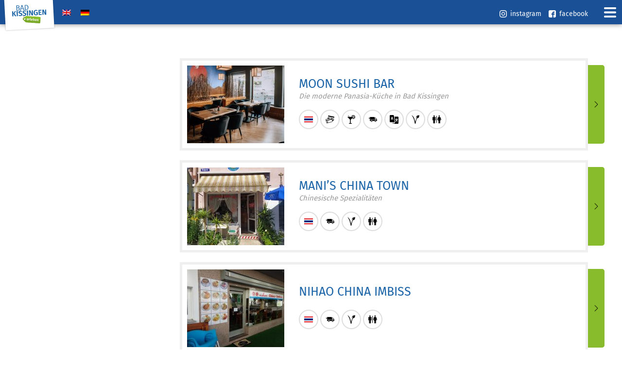

--- FILE ---
content_type: text/html; charset=UTF-8
request_url: https://badkissingen-erleben.de/kueche/asiatisch/
body_size: 13265
content:
<!DOCTYPE html>
<html lang="de-DE">
<head>
<script src="https://maps.googleapis.com/maps/api/js?key=AIzaSyBZ5cAS-tg_uS5h_qcDoqDYAnUNuD5QrdA"></script>
<meta charset="UTF-8">
<meta name="viewport" content="width=device-width, initial-scale=1, maximum-scale=1, user-scalable=0"/> <!--320-->
<title>Asiatisch Archive - Bad Kissingen erleben</title>
<link rel="profile" href="https://gmpg.org/xfn/11">
<link rel="pingback" href="https://badkissingen-erleben.de/xmlrpc.php">
<meta name='robots' content='index, follow, max-image-preview:large, max-snippet:-1, max-video-preview:-1' />
<link rel="alternate" hreflang="en" href="https://badkissingen-erleben.de/kueche/thai/?lang=en" />
<link rel="alternate" hreflang="de" href="https://badkissingen-erleben.de/kueche/asiatisch/" />
<link rel="alternate" hreflang="x-default" href="https://badkissingen-erleben.de/kueche/asiatisch/" />
<!-- This site is optimized with the Yoast SEO plugin v19.4 - https://yoast.com/wordpress/plugins/seo/ -->
<link rel="canonical" href="https://badkissingen-erleben.de/kueche/asiatisch/" />
<meta property="og:locale" content="de_DE" />
<meta property="og:type" content="article" />
<meta property="og:title" content="Asiatisch Archive - Bad Kissingen erleben" />
<meta property="og:url" content="https://badkissingen-erleben.de/kueche/asiatisch/" />
<meta property="og:site_name" content="Bad Kissingen erleben" />
<meta name="twitter:card" content="summary_large_image" />
<script type="application/ld+json" class="yoast-schema-graph">{"@context":"https://schema.org","@graph":[{"@type":"WebSite","@id":"https://badkissingen-erleben.de/?lang=en/#website","url":"https://badkissingen-erleben.de/?lang=en/","name":"Bad Kissingen erleben","description":"Das Stadtportal für Bad Kissingen","potentialAction":[{"@type":"SearchAction","target":{"@type":"EntryPoint","urlTemplate":"https://badkissingen-erleben.de/?lang=en/?s={search_term_string}"},"query-input":"required name=search_term_string"}],"inLanguage":"de"},{"@type":"ImageObject","inLanguage":"de","@id":"https://badkissingen-erleben.de/kueche/asiatisch/#primaryimage","url":"https://badkissingen-erleben.de/wp-content/uploads/2023/07/347265419_156875157384108_4728107301856517798_n.jpg","contentUrl":"https://badkissingen-erleben.de/wp-content/uploads/2023/07/347265419_156875157384108_4728107301856517798_n.jpg","width":1440,"height":1800},{"@type":"CollectionPage","@id":"https://badkissingen-erleben.de/kueche/asiatisch/","url":"https://badkissingen-erleben.de/kueche/asiatisch/","name":"Asiatisch Archive - Bad Kissingen erleben","isPartOf":{"@id":"https://badkissingen-erleben.de/?lang=en/#website"},"primaryImageOfPage":{"@id":"https://badkissingen-erleben.de/kueche/asiatisch/#primaryimage"},"image":{"@id":"https://badkissingen-erleben.de/kueche/asiatisch/#primaryimage"},"thumbnailUrl":"https://badkissingen-erleben.de/wp-content/uploads/2023/07/347265419_156875157384108_4728107301856517798_n.jpg","breadcrumb":{"@id":"https://badkissingen-erleben.de/kueche/asiatisch/#breadcrumb"},"inLanguage":"de"},{"@type":"BreadcrumbList","@id":"https://badkissingen-erleben.de/kueche/asiatisch/#breadcrumb","itemListElement":[{"@type":"ListItem","position":1,"name":"Startseite","item":"https://badkissingen-erleben.de/"},{"@type":"ListItem","position":2,"name":"Asiatisch"}]}]}</script>
<!-- / Yoast SEO plugin. -->
<link rel="alternate" type="application/rss+xml" title="Bad Kissingen erleben &raquo; Feed" href="https://badkissingen-erleben.de/feed/" />
<link rel="alternate" type="application/rss+xml" title="Bad Kissingen erleben &raquo; Kommentar-Feed" href="https://badkissingen-erleben.de/comments/feed/" />
<link rel="alternate" type="application/rss+xml" title="Bad Kissingen erleben &raquo; Asiatisch Küche Feed" href="https://badkissingen-erleben.de/kueche/asiatisch/feed/" />
<!-- <link rel='stylesheet' id='wp-block-library-css'  href='https://badkissingen-erleben.de/wp-includes/css/dist/block-library/style.min.css?ver=6.0.11' type='text/css' media='all' /> -->
<link rel="stylesheet" type="text/css" href="//badkissingen-erleben.de/wp-content/cache/wpfc-minified/eumukwh6/44qqr.css" media="all"/>
<style id='global-styles-inline-css' type='text/css'>
body{--wp--preset--color--black: #000000;--wp--preset--color--cyan-bluish-gray: #abb8c3;--wp--preset--color--white: #ffffff;--wp--preset--color--pale-pink: #f78da7;--wp--preset--color--vivid-red: #cf2e2e;--wp--preset--color--luminous-vivid-orange: #ff6900;--wp--preset--color--luminous-vivid-amber: #fcb900;--wp--preset--color--light-green-cyan: #7bdcb5;--wp--preset--color--vivid-green-cyan: #00d084;--wp--preset--color--pale-cyan-blue: #8ed1fc;--wp--preset--color--vivid-cyan-blue: #0693e3;--wp--preset--color--vivid-purple: #9b51e0;--wp--preset--gradient--vivid-cyan-blue-to-vivid-purple: linear-gradient(135deg,rgba(6,147,227,1) 0%,rgb(155,81,224) 100%);--wp--preset--gradient--light-green-cyan-to-vivid-green-cyan: linear-gradient(135deg,rgb(122,220,180) 0%,rgb(0,208,130) 100%);--wp--preset--gradient--luminous-vivid-amber-to-luminous-vivid-orange: linear-gradient(135deg,rgba(252,185,0,1) 0%,rgba(255,105,0,1) 100%);--wp--preset--gradient--luminous-vivid-orange-to-vivid-red: linear-gradient(135deg,rgba(255,105,0,1) 0%,rgb(207,46,46) 100%);--wp--preset--gradient--very-light-gray-to-cyan-bluish-gray: linear-gradient(135deg,rgb(238,238,238) 0%,rgb(169,184,195) 100%);--wp--preset--gradient--cool-to-warm-spectrum: linear-gradient(135deg,rgb(74,234,220) 0%,rgb(151,120,209) 20%,rgb(207,42,186) 40%,rgb(238,44,130) 60%,rgb(251,105,98) 80%,rgb(254,248,76) 100%);--wp--preset--gradient--blush-light-purple: linear-gradient(135deg,rgb(255,206,236) 0%,rgb(152,150,240) 100%);--wp--preset--gradient--blush-bordeaux: linear-gradient(135deg,rgb(254,205,165) 0%,rgb(254,45,45) 50%,rgb(107,0,62) 100%);--wp--preset--gradient--luminous-dusk: linear-gradient(135deg,rgb(255,203,112) 0%,rgb(199,81,192) 50%,rgb(65,88,208) 100%);--wp--preset--gradient--pale-ocean: linear-gradient(135deg,rgb(255,245,203) 0%,rgb(182,227,212) 50%,rgb(51,167,181) 100%);--wp--preset--gradient--electric-grass: linear-gradient(135deg,rgb(202,248,128) 0%,rgb(113,206,126) 100%);--wp--preset--gradient--midnight: linear-gradient(135deg,rgb(2,3,129) 0%,rgb(40,116,252) 100%);--wp--preset--duotone--dark-grayscale: url('#wp-duotone-dark-grayscale');--wp--preset--duotone--grayscale: url('#wp-duotone-grayscale');--wp--preset--duotone--purple-yellow: url('#wp-duotone-purple-yellow');--wp--preset--duotone--blue-red: url('#wp-duotone-blue-red');--wp--preset--duotone--midnight: url('#wp-duotone-midnight');--wp--preset--duotone--magenta-yellow: url('#wp-duotone-magenta-yellow');--wp--preset--duotone--purple-green: url('#wp-duotone-purple-green');--wp--preset--duotone--blue-orange: url('#wp-duotone-blue-orange');--wp--preset--font-size--small: 13px;--wp--preset--font-size--medium: 20px;--wp--preset--font-size--large: 36px;--wp--preset--font-size--x-large: 42px;}.has-black-color{color: var(--wp--preset--color--black) !important;}.has-cyan-bluish-gray-color{color: var(--wp--preset--color--cyan-bluish-gray) !important;}.has-white-color{color: var(--wp--preset--color--white) !important;}.has-pale-pink-color{color: var(--wp--preset--color--pale-pink) !important;}.has-vivid-red-color{color: var(--wp--preset--color--vivid-red) !important;}.has-luminous-vivid-orange-color{color: var(--wp--preset--color--luminous-vivid-orange) !important;}.has-luminous-vivid-amber-color{color: var(--wp--preset--color--luminous-vivid-amber) !important;}.has-light-green-cyan-color{color: var(--wp--preset--color--light-green-cyan) !important;}.has-vivid-green-cyan-color{color: var(--wp--preset--color--vivid-green-cyan) !important;}.has-pale-cyan-blue-color{color: var(--wp--preset--color--pale-cyan-blue) !important;}.has-vivid-cyan-blue-color{color: var(--wp--preset--color--vivid-cyan-blue) !important;}.has-vivid-purple-color{color: var(--wp--preset--color--vivid-purple) !important;}.has-black-background-color{background-color: var(--wp--preset--color--black) !important;}.has-cyan-bluish-gray-background-color{background-color: var(--wp--preset--color--cyan-bluish-gray) !important;}.has-white-background-color{background-color: var(--wp--preset--color--white) !important;}.has-pale-pink-background-color{background-color: var(--wp--preset--color--pale-pink) !important;}.has-vivid-red-background-color{background-color: var(--wp--preset--color--vivid-red) !important;}.has-luminous-vivid-orange-background-color{background-color: var(--wp--preset--color--luminous-vivid-orange) !important;}.has-luminous-vivid-amber-background-color{background-color: var(--wp--preset--color--luminous-vivid-amber) !important;}.has-light-green-cyan-background-color{background-color: var(--wp--preset--color--light-green-cyan) !important;}.has-vivid-green-cyan-background-color{background-color: var(--wp--preset--color--vivid-green-cyan) !important;}.has-pale-cyan-blue-background-color{background-color: var(--wp--preset--color--pale-cyan-blue) !important;}.has-vivid-cyan-blue-background-color{background-color: var(--wp--preset--color--vivid-cyan-blue) !important;}.has-vivid-purple-background-color{background-color: var(--wp--preset--color--vivid-purple) !important;}.has-black-border-color{border-color: var(--wp--preset--color--black) !important;}.has-cyan-bluish-gray-border-color{border-color: var(--wp--preset--color--cyan-bluish-gray) !important;}.has-white-border-color{border-color: var(--wp--preset--color--white) !important;}.has-pale-pink-border-color{border-color: var(--wp--preset--color--pale-pink) !important;}.has-vivid-red-border-color{border-color: var(--wp--preset--color--vivid-red) !important;}.has-luminous-vivid-orange-border-color{border-color: var(--wp--preset--color--luminous-vivid-orange) !important;}.has-luminous-vivid-amber-border-color{border-color: var(--wp--preset--color--luminous-vivid-amber) !important;}.has-light-green-cyan-border-color{border-color: var(--wp--preset--color--light-green-cyan) !important;}.has-vivid-green-cyan-border-color{border-color: var(--wp--preset--color--vivid-green-cyan) !important;}.has-pale-cyan-blue-border-color{border-color: var(--wp--preset--color--pale-cyan-blue) !important;}.has-vivid-cyan-blue-border-color{border-color: var(--wp--preset--color--vivid-cyan-blue) !important;}.has-vivid-purple-border-color{border-color: var(--wp--preset--color--vivid-purple) !important;}.has-vivid-cyan-blue-to-vivid-purple-gradient-background{background: var(--wp--preset--gradient--vivid-cyan-blue-to-vivid-purple) !important;}.has-light-green-cyan-to-vivid-green-cyan-gradient-background{background: var(--wp--preset--gradient--light-green-cyan-to-vivid-green-cyan) !important;}.has-luminous-vivid-amber-to-luminous-vivid-orange-gradient-background{background: var(--wp--preset--gradient--luminous-vivid-amber-to-luminous-vivid-orange) !important;}.has-luminous-vivid-orange-to-vivid-red-gradient-background{background: var(--wp--preset--gradient--luminous-vivid-orange-to-vivid-red) !important;}.has-very-light-gray-to-cyan-bluish-gray-gradient-background{background: var(--wp--preset--gradient--very-light-gray-to-cyan-bluish-gray) !important;}.has-cool-to-warm-spectrum-gradient-background{background: var(--wp--preset--gradient--cool-to-warm-spectrum) !important;}.has-blush-light-purple-gradient-background{background: var(--wp--preset--gradient--blush-light-purple) !important;}.has-blush-bordeaux-gradient-background{background: var(--wp--preset--gradient--blush-bordeaux) !important;}.has-luminous-dusk-gradient-background{background: var(--wp--preset--gradient--luminous-dusk) !important;}.has-pale-ocean-gradient-background{background: var(--wp--preset--gradient--pale-ocean) !important;}.has-electric-grass-gradient-background{background: var(--wp--preset--gradient--electric-grass) !important;}.has-midnight-gradient-background{background: var(--wp--preset--gradient--midnight) !important;}.has-small-font-size{font-size: var(--wp--preset--font-size--small) !important;}.has-medium-font-size{font-size: var(--wp--preset--font-size--medium) !important;}.has-large-font-size{font-size: var(--wp--preset--font-size--large) !important;}.has-x-large-font-size{font-size: var(--wp--preset--font-size--x-large) !important;}
</style>
<!-- <link rel='stylesheet' id='contact-form-7-css'  href='https://badkissingen-erleben.de/wp-content/plugins/contact-form-7/includes/css/styles.css?ver=5.6.1' type='text/css' media='all' /> -->
<!-- <link rel='stylesheet' id='flexy-breadcrumb-css'  href='https://badkissingen-erleben.de/wp-content/plugins/flexy-breadcrumb/public/css/flexy-breadcrumb-public.css?ver=1.2.1' type='text/css' media='all' /> -->
<!-- <link rel='stylesheet' id='flexy-breadcrumb-font-awesome-css'  href='https://badkissingen-erleben.de/wp-content/plugins/flexy-breadcrumb/public/css/font-awesome.min.css?ver=4.7.0' type='text/css' media='all' /> -->
<!-- <link rel='stylesheet' id='responsive-lightbox-swipebox-css'  href='https://badkissingen-erleben.de/wp-content/plugins/responsive-lightbox/assets/swipebox/swipebox.min.css?ver=2.4.1' type='text/css' media='all' /> -->
<!-- <link rel='stylesheet' id='wpml-legacy-dropdown-0-css'  href='//badkissingen-erleben.de/wp-content/plugins/sitepress-multilingual-cms/templates/language-switchers/legacy-dropdown/style.min.css?ver=1' type='text/css' media='all' /> -->
<!-- <link rel='stylesheet' id='wpml-legacy-horizontal-list-0-css'  href='//badkissingen-erleben.de/wp-content/plugins/sitepress-multilingual-cms/templates/language-switchers/legacy-list-horizontal/style.min.css?ver=1' type='text/css' media='all' /> -->
<!-- <link rel='stylesheet' id='search-filter-plugin-styles-css'  href='https://badkissingen-erleben.de/wp-content/plugins/search-filter-pro/public/assets/css/search-filter.min.css?ver=2.5.1' type='text/css' media='all' /> -->
<!-- <link rel='stylesheet' id='changed-version-stylesheet-css'  href='https://badkissingen-erleben.de/wp-content/themes/blank/style.css?ver=1177924745' type='text/css' media='all' /> -->
<!-- <link rel='stylesheet' id='responsive-css'  href='https://badkissingen-erleben.de/wp-content/themes/blank/css/responsive.css?ver=1177924745' type='text/css' media='all' /> -->
<!-- <link rel='stylesheet' id='owl-css'  href='https://badkissingen-erleben.de/wp-content/themes/blank/css/owl.carousel.css?ver=1177924745' type='text/css' media='all' /> -->
<!-- <link rel='stylesheet' id='owl-theme-css'  href='https://badkissingen-erleben.de/wp-content/themes/blank/css/owl.theme.default.css?ver=1177924745' type='text/css' media='all' /> -->
<!-- <link rel='stylesheet' id='borlabs-cookie-css'  href='https://badkissingen-erleben.de/wp-content/cache/borlabs-cookie/borlabs-cookie_1_de.css?ver=2.2.53-29' type='text/css' media='all' /> -->
<link rel="stylesheet" type="text/css" href="//badkissingen-erleben.de/wp-content/cache/wpfc-minified/2o37wiy0/44qqr.css" media="all"/>
<script src='//badkissingen-erleben.de/wp-content/cache/wpfc-minified/7ngkl350/44qqr.js' type="text/javascript"></script>
<!-- <script type='text/javascript' src='https://badkissingen-erleben.de/wp-includes/js/jquery/jquery.min.js?ver=3.6.0' id='jquery-core-js'></script> -->
<!-- <script type='text/javascript' src='https://badkissingen-erleben.de/wp-includes/js/jquery/jquery-migrate.min.js?ver=3.3.2' id='jquery-migrate-js'></script> -->
<script type='text/javascript' id='wpml-cookie-js-extra'>
/* <![CDATA[ */
var wpml_cookies = {"wp-wpml_current_language":{"value":"de","expires":1,"path":"\/"}};
var wpml_cookies = {"wp-wpml_current_language":{"value":"de","expires":1,"path":"\/"}};
/* ]]> */
</script>
<script src='//badkissingen-erleben.de/wp-content/cache/wpfc-minified/8hzfses1/44qqr.js' type="text/javascript"></script>
<!-- <script type='text/javascript' src='https://badkissingen-erleben.de/wp-content/plugins/sitepress-multilingual-cms/res/js/cookies/language-cookie.js?ver=4.5.8' id='wpml-cookie-js'></script> -->
<!-- <script type='text/javascript' src='https://badkissingen-erleben.de/wp-content/plugins/shortcode-for-current-date/dist/script.js?ver=6.0.11' id='shortcode-for-current-date-script-js'></script> -->
<!-- <script type='text/javascript' src='https://badkissingen-erleben.de/wp-content/plugins/responsive-lightbox/assets/swipebox/jquery.swipebox.min.js?ver=2.4.1' id='responsive-lightbox-swipebox-js'></script> -->
<!-- <script type='text/javascript' src='https://badkissingen-erleben.de/wp-includes/js/underscore.min.js?ver=1.13.3' id='underscore-js'></script> -->
<!-- <script type='text/javascript' src='https://badkissingen-erleben.de/wp-content/plugins/responsive-lightbox/assets/infinitescroll/infinite-scroll.pkgd.min.js?ver=6.0.11' id='responsive-lightbox-infinite-scroll-js'></script> -->
<script type='text/javascript' id='responsive-lightbox-js-extra'>
/* <![CDATA[ */
var rlArgs = {"script":"swipebox","selector":"lightbox","customEvents":"","activeGalleries":"1","animation":"1","hideCloseButtonOnMobile":"0","removeBarsOnMobile":"0","hideBars":"1","hideBarsDelay":"5000","videoMaxWidth":"1080","useSVG":"1","loopAtEnd":"0","woocommerce_gallery":"0","ajaxurl":"https:\/\/badkissingen-erleben.de\/wp-admin\/admin-ajax.php","nonce":"f88a7d6462","preview":"false","postId":"7625","scriptExtension":""};
/* ]]> */
</script>
<script src='//badkissingen-erleben.de/wp-content/cache/wpfc-minified/7xyp6xzk/44qqr.js' type="text/javascript"></script>
<!-- <script type='text/javascript' src='https://badkissingen-erleben.de/wp-content/plugins/responsive-lightbox/js/front.js?ver=2.4.1' id='responsive-lightbox-js'></script> -->
<!-- <script type='text/javascript' src='//badkissingen-erleben.de/wp-content/plugins/sitepress-multilingual-cms/templates/language-switchers/legacy-dropdown/script.min.js?ver=1' id='wpml-legacy-dropdown-0-js'></script> -->
<script type='text/javascript' id='search-filter-plugin-build-js-extra'>
/* <![CDATA[ */
var SF_LDATA = {"ajax_url":"https:\/\/badkissingen-erleben.de\/wp-admin\/admin-ajax.php","home_url":"https:\/\/badkissingen-erleben.de\/"};
/* ]]> */
</script>
<script src='//badkissingen-erleben.de/wp-content/cache/wpfc-minified/ferxwilq/44qqr.js' type="text/javascript"></script>
<!-- <script type='text/javascript' src='https://badkissingen-erleben.de/wp-content/plugins/search-filter-pro/public/assets/js/search-filter-build.min.js?ver=2.5.1' id='search-filter-plugin-build-js'></script> -->
<!-- <script type='text/javascript' src='https://badkissingen-erleben.de/wp-content/plugins/search-filter-pro/public/assets/js/chosen.jquery.min.js?ver=2.5.1' id='search-filter-plugin-chosen-js'></script> -->
<!-- <script type='text/javascript' src='https://badkissingen-erleben.de/wp-content/themes/blank/js/owl.carousel.js?ver=1177924745' id='owl-js'></script> -->
<!-- <script type='text/javascript' src='https://badkissingen-erleben.de/wp-content/themes/blank/js/custom.js?ver=6.0.11' id='custom-script-js'></script> -->
<!-- <script type='text/javascript' src='https://badkissingen-erleben.de/wp-content/themes/blank/js/jquery.elimore.js?ver=6.0.11' id='shorten-text-js'></script> -->
<!-- <script type='text/javascript' src='https://badkissingen-erleben.de/wp-content/themes/blank/js/gmaps.js?ver=1177924745' id='gmaps-js'></script> -->
<link rel="https://api.w.org/" href="https://badkissingen-erleben.de/wp-json/" /><link rel="alternate" type="application/json" href="https://badkissingen-erleben.de/wp-json/wp/v2/kueche/312" /><link rel="EditURI" type="application/rsd+xml" title="RSD" href="https://badkissingen-erleben.de/xmlrpc.php?rsd" />
<link rel="wlwmanifest" type="application/wlwmanifest+xml" href="https://badkissingen-erleben.de/wp-includes/wlwmanifest.xml" /> 
<meta name="generator" content="WordPress 6.0.11" />
<meta name="generator" content="WPML ver:4.5.8 stt:1,3;" />
<style type="text/css">              
/* Background color */
.fbc-page .fbc-wrap .fbc-items {
background-color: #fffcfc;
}
/* Items font size */
.fbc-page .fbc-wrap .fbc-items li {
font-size: 12px;
}
/* Items' link color */
.fbc-page .fbc-wrap .fbc-items li a {
color: #337ab7;                    
}
/* Seprator color */
.fbc-page .fbc-wrap .fbc-items li .fbc-separator {
color: #cccccc;
}
/* Active item & end-text color */
.fbc-page .fbc-wrap .fbc-items li.active span,
.fbc-page .fbc-wrap .fbc-items li .fbc-end-text {
color: #27272a;
font-size: 12px;
}
</style>
<link rel="apple-touch-icon" sizes="180x180" href="/wp-content/uploads/fbrfg/apple-touch-icon.png">
<link rel="icon" type="image/png" sizes="32x32" href="/wp-content/uploads/fbrfg/favicon-32x32.png">
<link rel="icon" type="image/png" sizes="16x16" href="/wp-content/uploads/fbrfg/favicon-16x16.png">
<link rel="manifest" href="/wp-content/uploads/fbrfg/site.webmanifest">
<link rel="mask-icon" href="/wp-content/uploads/fbrfg/safari-pinned-tab.svg" color="#1b64a7">
<link rel="shortcut icon" href="/wp-content/uploads/fbrfg/favicon.ico">
<meta name="msapplication-TileColor" content="#ffffff">
<meta name="msapplication-config" content="/wp-content/uploads/fbrfg/browserconfig.xml">
<meta name="theme-color" content="#ffffff">
</head>
<body class="archive tax-kueche term-asiatisch term-312 masthead-fixed list-view full-width">
<header id="masthead" class="site-header" role="banner">
<div id="top" class="background-blue">
<div id="social-box">
<div class="content-social-box">
<div class="item"><a target="_blank" href="https://www.instagram.com/stadtmarketing_probadkissingen/"> <img class="alignnone size-full wp-image-335" src="https://badkissingen-erleben.de/wp-content/themes/blank/images/instagram-weiss.svg" alt="" /> <strong>instagram</strong> </a></div>
<div class="item"><a target="_blank" class="icon-instagram" href="https://www.facebook.com/Stadtmarketing-PRO-Bad-Kissingen-eV-2344232988977901/"> <img class="alignnone size-full wp-image-335" src="https://badkissingen-erleben.de/wp-content/themes/blank/images/facebook-logo.svg" alt="" /> <strong>facebook</strong> </a></div>
</div>
</div>
</div>    
<div class="content">
<a id="logo" href="https://badkissingen-erleben.de/" rel="home"><img alt="Bad Kissingen erleben" src="https://badkissingen-erleben.de/wp-content/themes/blank/images/bke-logo.png" /></a>
<a id="logo-mobile" href="https://badkissingen-erleben.de/" rel="home"><img alt="Bad Kissingen erleben" src="https://badkissingen-erleben.de/wp-content/themes/blank/images/logo-mobile.svg" /></a>
<div class="language-box"><aside id="icl_lang_sel_widget-2" class="widget widget_icl_lang_sel_widget">
<div class="wpml-ls-sidebars-sprache-2 wpml-ls wpml-ls-legacy-list-horizontal">
<ul><li class="wpml-ls-slot-sprache-2 wpml-ls-item wpml-ls-item-en wpml-ls-first-item wpml-ls-item-legacy-list-horizontal">
<a href="https://badkissingen-erleben.de/kueche/thai/?lang=en" class="wpml-ls-link">
<img
class="wpml-ls-flag"
src="https://badkissingen-erleben.de/wp-content/plugins/sitepress-multilingual-cms/res/flags/en.png"
alt="Englisch"
/></a>
</li><li class="wpml-ls-slot-sprache-2 wpml-ls-item wpml-ls-item-de wpml-ls-current-language wpml-ls-last-item wpml-ls-item-legacy-list-horizontal">
<a href="https://badkissingen-erleben.de/kueche/asiatisch/" class="wpml-ls-link">
<img
class="wpml-ls-flag"
src="https://badkissingen-erleben.de/wp-content/plugins/sitepress-multilingual-cms/res/flags/de.png"
alt="Deutsch"
/></a>
</li></ul>
</div>
</aside></div>
<div class="toggle-menu"></div>
<nav id="primary-navigation" class="site-navigation primary-navigation active" role="navigation"> <div class="menu-main-container"><ul id="menu-main" class="nav-menu"><li id="menu-item-36" class="menu-item menu-item-type-custom menu-item-object-custom menu-item-36"><a href="https://badkissingen-erleben.de/events/">Veranstaltungen</a></li>
<li id="menu-item-35" class="menu-item menu-item-type-custom menu-item-object-custom menu-item-35"><a href="https://badkissingen-erleben.de/aktionen-und-angebote/">Angebote</a></li>
<li id="menu-item-31" class="menu-item menu-item-type-custom menu-item-object-custom menu-item-31"><a href="https://badkissingen-erleben.de/shopping/">Shopping</a></li>
<li id="menu-item-30" class="menu-item menu-item-type-custom menu-item-object-custom menu-item-30"><a href="https://badkissingen-erleben.de/essen-und-trinken/">Essen &#038; Trinken</a></li>
<li id="menu-item-32" class="menu-item menu-item-type-custom menu-item-object-custom menu-item-32"><a href="https://badkissingen-erleben.de/dienstleister/">Dienstleistung</a></li>
<li id="menu-item-33" class="menu-item menu-item-type-custom menu-item-object-custom menu-item-33"><a href="https://badkissingen-erleben.de/freizeit/">Freizeit</a></li>
<li id="menu-item-34" class="menu-item menu-item-type-custom menu-item-object-custom menu-item-34"><a href="https://badkissingen-erleben.de/sehenswuerdigkeiten">Sehenswürdigkeiten</a></li>
<li id="menu-item-1095" class="menu-item menu-item-type-custom menu-item-object-custom menu-item-1095"><a href="https://badkissingen-erleben.de/erlebnisrouten">Erlebnisrouten</a></li>
<li id="menu-item-6759" class="menu-item menu-item-type-post_type menu-item-object-page menu-item-6759"><a href="https://badkissingen-erleben.de/hotels-in-bad-kissingen/">Hotels</a></li>
<li id="menu-item-7574" class="gutschein-shop-button menu-item menu-item-type-custom menu-item-object-custom menu-item-7574"><a target="_blank" rel="noopener" href="https://badkissingen.citygs.de/">Gutschein Shop</a></li>
<li id="menu-item-2594" class="menu-item menu-item-type-custom menu-item-object-custom menu-item-2594"><a href="https://badkissingen-erleben.de/a-z/">A-Z</a></li>
</ul></div>	</nav>	
</div>
</header><!-- #masthead -->
<div id="page" class="hfeed site">
<div id="main" class="site-main">
<hr class="spacer50" />
<div class="content">
<div class="flex-wrap">
<div id="filter" class="flex-item">
<button class="filter-toggle"><span>Filter</span></button>
<button class="close-filter">Filter schließen und anwenden</button>
</div>	
<div class="listing-area flex-item">
<hr class="spacer20" />
<ul id="listing" >
<li class="item contains-link">
<div  class="flex-wrap">
<span class="thumbnail flex-item" ><a href="https://badkissingen-erleben.de/essen-und-trinken/moon-sushi-bar/"><img src="https://badkissingen-erleben.de/wp-content/uploads/2023/07/347265419_156875157384108_4728107301856517798_n-200x160.jpg" class="attachment-listing size-listing wp-post-image" alt="" /></a></span>
<span class="text flex-item">
<a href="https://badkissingen-erleben.de/essen-und-trinken/moon-sushi-bar/"><h2>Moon Sushi Bar</h2></a>
<span class="subtitel">Die moderne Panasia-Küche in Bad Kissingen</span>
<hr class="spacer20" />
<ul id="features">
<li><img alt="Asiatisch" src="https://badkissingen-erleben.de/wp-content/uploads/2020/04/thailand-152711.svg" /></li>
<li><img alt="Bargeldloses Zahlen" src="https://badkissingen-erleben.de/wp-content/uploads/2019/07/credit-cards-payment.svg" /></li>
<li><img alt="Cocktails" src="https://badkissingen-erleben.de/wp-content/uploads/2019/07/cocktail-with-lemon-slice.svg" /></li>
<li><img alt="Lieferdienst /Abholung" src="https://badkissingen-erleben.de/wp-content/uploads/2019/10/Delivery.svg" /></li>
<li><img alt="Mehrsprachig" src="https://badkissingen-erleben.de/wp-content/uploads/2019/07/language.svg" /></li>
<li><img alt="vegetarische Gerichte" src="https://badkissingen-erleben.de/wp-content/uploads/2019/07/vegetarian-mark.svg" /></li>
<li><img alt="WC" src="https://badkissingen-erleben.de/wp-content/uploads/2019/07/toilet.svg" /></li>
</ul>
</span>
</div>
<span class="show-more"></span>
</li>
<li class="item contains-link">
<div  class="flex-wrap">
<span class="thumbnail flex-item" ><a href="https://badkissingen-erleben.de/essen-und-trinken/manis-china-town/"><img src="https://badkissingen-erleben.de/wp-content/uploads/2023/05/2021-07-03-200x160.jpg" class="attachment-listing size-listing wp-post-image" alt="" loading="lazy" /></a></span>
<span class="text flex-item">
<a href="https://badkissingen-erleben.de/essen-und-trinken/manis-china-town/"><h2>Mani&#8217;s China Town</h2></a>
<span class="subtitel">Chinesische Spezialitäten</span>
<hr class="spacer20" />
<ul id="features">
<li><img alt="Asiatisch" src="https://badkissingen-erleben.de/wp-content/uploads/2020/04/thailand-152711.svg" /></li>
<li><img alt="Lieferdienst /Abholung" src="https://badkissingen-erleben.de/wp-content/uploads/2019/10/Delivery.svg" /></li>
<li><img alt="vegetarische Gerichte" src="https://badkissingen-erleben.de/wp-content/uploads/2019/07/vegetarian-mark.svg" /></li>
<li><img alt="WC" src="https://badkissingen-erleben.de/wp-content/uploads/2019/07/toilet.svg" /></li>
</ul>
</span>
</div>
<span class="show-more"></span>
</li>
<li class="item contains-link">
<div  class="flex-wrap">
<span class="thumbnail flex-item" ><a href="https://badkissingen-erleben.de/essen-und-trinken/nihao-china-imbiss/"><img src="https://badkissingen-erleben.de/wp-content/uploads/2022/04/2016-06-23-200x160.jpg" class="attachment-listing size-listing wp-post-image" alt="" loading="lazy" /></a></span>
<span class="text flex-item">
<a href="https://badkissingen-erleben.de/essen-und-trinken/nihao-china-imbiss/"><h2>Nihao China Imbiss</h2></a>
<span class="subtitel"></span>
<hr class="spacer20" />
<ul id="features">
<li><img alt="Asiatisch" src="https://badkissingen-erleben.de/wp-content/uploads/2020/04/thailand-152711.svg" /></li>
<li><img alt="Lieferdienst /Abholung" src="https://badkissingen-erleben.de/wp-content/uploads/2019/10/Delivery.svg" /></li>
<li><img alt="vegetarische Gerichte" src="https://badkissingen-erleben.de/wp-content/uploads/2019/07/vegetarian-mark.svg" /></li>
<li><img alt="WC" src="https://badkissingen-erleben.de/wp-content/uploads/2019/07/toilet.svg" /></li>
</ul>
</span>
</div>
<span class="show-more"></span>
</li>
<li class="item contains-link">
<div  class="flex-wrap">
<span class="thumbnail flex-item" ><a href="https://badkissingen-erleben.de/essen-und-trinken/china-thai-restaurant/"><img src="https://badkissingen-erleben.de/wp-content/uploads/2020/04/20210616_172727-200x160.jpg" class="attachment-listing size-listing wp-post-image" alt="" loading="lazy" /></a></span>
<span class="text flex-item">
<a href="https://badkissingen-erleben.de/essen-und-trinken/china-thai-restaurant/"><h2>China Thai Restaurant</h2></a>
<span class="subtitel"></span>
<hr class="spacer20" />
<ul id="features">
<li><img alt="Asiatisch" src="https://badkissingen-erleben.de/wp-content/uploads/2020/04/thailand-152711.svg" /></li>
</ul>
</span>
</div>
<span class="show-more"></span>
</li>
</ul>
</div>
</div>
<hr class="spacer50" />
</div>
<!-- #content -->
	</div>
</div><!-- #page -->
<footer id="colophon" class="site-footer" role="contentinfo">
<div class="footer-links"><aside id="nav_menu-4" class="widget widget_nav_menu"><div class="menu-law-container"><ul id="menu-law" class="menu"><li id="menu-item-1213" class="menu-item menu-item-type-post_type menu-item-object-page menu-item-1213"><a href="https://badkissingen-erleben.de/imprint/">Impressum</a></li>
<li id="menu-item-1214" class="menu-item menu-item-type-post_type menu-item-object-page menu-item-privacy-policy menu-item-1214"><a href="https://badkissingen-erleben.de/datenschutzerklaerung/">Datenschutzerklärung</a></li>
</ul></div></aside></div>
<div class="footer-signatur"><aside id="custom_html-4" class="widget_text widget widget_custom_html"><div class="textwidget custom-html-widget">Design by <a href="https://wolpermedia.de/" target="_blank" rel="noopener">Wolpermedia</a></div></aside></div>
<a id="scrollup"></a> 
</footer><!-- #colophon -->
<!--googleoff: all--><div data-nosnippet><script id="BorlabsCookieBoxWrap" type="text/template"><div
id="BorlabsCookieBox"
class="BorlabsCookie"
role="dialog"
aria-labelledby="CookieBoxTextHeadline"
aria-describedby="CookieBoxTextDescription"
aria-modal="true"
>
<div class="top-center" style="display: none;">
<div class="_brlbs-box-wrap">
<div class="_brlbs-box">
<div class="cookie-box">
<div class="container">
<div class="row">
<div class="col-12">
<div class="_brlbs-flex-center">
<img
width="32"
height="32"
class="cookie-logo"
src="https://badkissingen-erleben.de/wp-content/uploads/2019/08/logo-mobile.svg"
srcset="https://badkissingen-erleben.de/wp-content/uploads/2019/08/logo-mobile.svg, https://badkissingen-erleben.de/wp-content/uploads/2019/08/logo-mobile.svg 2x"
alt="Datenschutzeinstellungen"
aria-hidden="true"
>
<span role="heading" aria-level="3" class="_brlbs-h3" id="CookieBoxTextHeadline">Datenschutzeinstellungen</span>
</div>
<p id="CookieBoxTextDescription"><span class="_brlbs-paragraph _brlbs-text-description">Wir nutzen Cookies auf unserer Website. Einige von ihnen sind technisch notwendig, während andere uns helfen, diese Website und Ihre Erfahrung zu verbessern.</span> <span class="_brlbs-paragraph _brlbs-text-confirm-age">Wenn Sie unter 16 Jahre alt sind und Ihre Zustimmung zu freiwilligen Diensten geben möchten, müssen Sie Ihre Erziehungsberechtigten um Erlaubnis bitten.</span> <span class="_brlbs-paragraph _brlbs-text-technology">Wir verwenden Cookies und andere Technologien auf unserer Website. Einige von ihnen sind essenziell, während andere uns helfen, diese Website und Ihre Erfahrung zu verbessern.</span> <span class="_brlbs-paragraph _brlbs-text-personal-data">Personenbezogene Daten können verarbeitet werden (z. B. IP-Adressen), z. B. für personalisierte Anzeigen und Inhalte oder Anzeigen- und Inhaltsmessung.</span> <span class="_brlbs-paragraph _brlbs-text-more-information">Weitere Informationen über die Verwendung Ihrer Daten finden Sie in unserer  <a class="_brlbs-cursor" href="https://badkissingen-erleben.de/datenschutzerklaerung/">Datenschutzerklärung</a>.</span> <span class="_brlbs-paragraph _brlbs-text-revoke">Sie können Ihre Auswahl jederzeit unter <a class="_brlbs-cursor" href="#" data-cookie-individual>Einstellungen</a> widerrufen oder anpassen.</span></p>
<ul>
<li
data-borlabs-cookie-group="essential"
>
Essenziell                                                </li>
<li
data-borlabs-cookie-group="statistics"
>
Statistiken                                                </li>
<li
data-borlabs-cookie-group="external-media"
>
Externe Medien                                                </li>
</ul>
<p class="_brlbs-accept">
<a
href="#"
tabindex="0"
role="button"
id="CookieBoxSaveButton"
class="_brlbs-btn _brlbs-btn-accept-all _brlbs-cursor"
data-cookie-accept
>
Ich akzeptiere                                    </a>
</p>
<p class="_brlbs-refuse-btn">
<a
href="#"
tabindex="0"
role="button"
class="_brlbs-btn _brlbs-cursor"
data-cookie-refuse
>
Nur technisch notwendige Cookies akzeptieren                                        </a>
</p>
<p class="_brlbs-manage-btn ">
<a
href="#"
tabindex="0"
role="button"
class="_brlbs-cursor _brlbs-btn "
data-cookie-individual
>
Individuelle Datenschutzeinstellungen                                    </a>
</p>
<p class="_brlbs-legal">
<a
href="#"
tabindex="0"
role="button"
class="_brlbs-cursor"
data-cookie-individual
>
Cookie-Details                                    </a>
<span class="_brlbs-separator"></span>
<a
tabindex="0"
href="https://badkissingen-erleben.de/datenschutzerklaerung/"
>
Datenschutzerklärung                                        </a>
</p>
</div>
</div>
</div>
</div>
<div
class="cookie-preference"
aria-hidden="true"
role="dialog"
aria-describedby="CookiePrefDescription"
aria-modal="true"
>
<div class="container not-visible">
<div class="row no-gutters">
<div class="col-12">
<div class="row no-gutters align-items-top">
<div class="col-12">
<div class="_brlbs-flex-center">
<img
width="32"
height="32"
class="cookie-logo"
src="https://badkissingen-erleben.de/wp-content/uploads/2019/08/logo-mobile.svg"
srcset="https://badkissingen-erleben.de/wp-content/uploads/2019/08/logo-mobile.svg, https://badkissingen-erleben.de/wp-content/uploads/2019/08/logo-mobile.svg 2x"
alt="Datenschutzeinstellungen"
>
<span role="heading" aria-level="3" class="_brlbs-h3">Datenschutzeinstellungen</span>
</div>
<p id="CookiePrefDescription">
<span class="_brlbs-paragraph _brlbs-text-confirm-age">Wenn Sie unter 16 Jahre alt sind und Ihre Zustimmung zu freiwilligen Diensten geben möchten, müssen Sie Ihre Erziehungsberechtigten um Erlaubnis bitten.</span> <span class="_brlbs-paragraph _brlbs-text-technology">Wir verwenden Cookies und andere Technologien auf unserer Website. Einige von ihnen sind essenziell, während andere uns helfen, diese Website und Ihre Erfahrung zu verbessern.</span> <span class="_brlbs-paragraph _brlbs-text-personal-data">Personenbezogene Daten können verarbeitet werden (z. B. IP-Adressen), z. B. für personalisierte Anzeigen und Inhalte oder Anzeigen- und Inhaltsmessung.</span> <span class="_brlbs-paragraph _brlbs-text-more-information">Weitere Informationen über die Verwendung Ihrer Daten finden Sie in unserer  <a class="_brlbs-cursor" href="https://badkissingen-erleben.de/datenschutzerklaerung/">Datenschutzerklärung</a>.</span> <span class="_brlbs-paragraph _brlbs-text-description">Hier finden Sie eine Übersicht über alle verwendeten Cookies. Sie können Ihre Einwilligung zu ganzen Kategorien geben oder sich weitere Informationen anzeigen lassen und so nur bestimmte Cookies auswählen.</span>                        </p>
<div class="row no-gutters align-items-center">
<div class="col-12 col-sm-10">
<p class="_brlbs-accept">
<a
href="#"
class="_brlbs-btn _brlbs-btn-accept-all _brlbs-cursor"
tabindex="0"
role="button"
data-cookie-accept-all
>
Alle Cookies akzeptieren                                        </a>
<a
href="#"
id="CookiePrefSave"
tabindex="0"
role="button"
class="_brlbs-btn _brlbs-cursor"
data-cookie-accept
>
Speichern                                    </a>
<a
href="#"
class="_brlbs-btn _brlbs-refuse-btn _brlbs-cursor"
tabindex="0"
role="button"
data-cookie-refuse
>
Nur essenzielle Cookies akzeptieren                                        </a>
</p>
</div>
<div class="col-12 col-sm-2">
<p class="_brlbs-refuse">
<a
href="#"
class="_brlbs-cursor"
tabindex="0"
role="button"
data-cookie-back
>
Zurück                                    </a>
</p>
</div>
</div>
</div>
</div>
<div data-cookie-accordion>
<fieldset>
<legend class="sr-only">Datenschutzeinstellungen</legend>
<div class="bcac-item">
<div class="d-flex flex-row">
<label class="w-75">
<span role="heading" aria-level="4" class="_brlbs-h4">Essenziell (2)</span>
</label>
<div class="w-25 text-right">
</div>
</div>
<div class="d-block">
<p>Essenzielle Cookies ermöglichen grundlegende Funktionen und sind für die einwandfreie Funktion der Website erforderlich.</p>
<p class="text-center">
<a
href="#"
class="_brlbs-cursor d-block"
tabindex="0"
role="button"
data-cookie-accordion-target="essential"
>
<span data-cookie-accordion-status="show">
Cookie-Informationen anzeigen                                                    </span>
<span data-cookie-accordion-status="hide" class="borlabs-hide">
Cookie-Informationen ausblenden                                                    </span>
</a>
</p>
</div>
<div
class="borlabs-hide"
data-cookie-accordion-parent="essential"
>
<table>
<tr>
<th>Name</th>
<td>
<label>
Borlabs Cookie                                                            </label>
</td>
</tr>
<tr>
<th>Anbieter</th>
<td>Eigentümer dieser Website</td>
</tr>
<tr>
<th>Zweck</th>
<td>Speichert die Einstellungen der Besucher, die in der Cookie Box von Borlabs Cookie ausgewählt wurden.</td>
</tr>
<tr>
<th>Cookie Name</th>
<td>borlabs-cookie</td>
</tr>
<tr>
<th>Cookie Laufzeit</th>
<td>1 Jahr</td>
</tr>
</table>
<table>
<tr>
<th>Name</th>
<td>
<label>
WPML                                                            </label>
</td>
</tr>
<tr>
<th>Anbieter</th>
<td>Eigentümer dieser Website</td>
</tr>
<tr>
<th>Zweck</th>
<td>Speichert die aktuelle Sprache.</td>
</tr>
<tr>
<th>Cookie Name</th>
<td>_icl_*, wpml_*, wp-wpml_*</td>
</tr>
<tr>
<th>Cookie Laufzeit</th>
<td>1 Tag</td>
</tr>
</table>
</div>
</div>
<div class="bcac-item">
<div class="d-flex flex-row">
<label class="w-75">
<span role="heading" aria-level="4" class="_brlbs-h4">Statistiken (1)</span>
</label>
<div class="w-25 text-right">
<label class="_brlbs-btn-switch">
<span class="sr-only">Statistiken</span>
<input
tabindex="0"
id="borlabs-cookie-group-statistics"
type="checkbox"
name="cookieGroup[]"
value="statistics"
checked                                                            data-borlabs-cookie-switch
/>
<span class="_brlbs-slider"></span>
<span
class="_brlbs-btn-switch-status"
data-active="An"
data-inactive="Aus">
</span>
</label>
</div>
</div>
<div class="d-block">
<p>Statistik Cookies erfassen Informationen anonym. Diese Informationen helfen uns zu verstehen, wie unsere Besucher unsere Website nutzen.</p>
<p class="text-center">
<a
href="#"
class="_brlbs-cursor d-block"
tabindex="0"
role="button"
data-cookie-accordion-target="statistics"
>
<span data-cookie-accordion-status="show">
Cookie-Informationen anzeigen                                                    </span>
<span data-cookie-accordion-status="hide" class="borlabs-hide">
Cookie-Informationen ausblenden                                                    </span>
</a>
</p>
</div>
<div
class="borlabs-hide"
data-cookie-accordion-parent="statistics"
>
<table>
<tr>
<th>Akzeptieren</th>
<td>
<label class="_brlbs-btn-switch _brlbs-btn-switch--textRight">
<span class="sr-only">Google Analytics</span>
<input
id="borlabs-cookie-google-analytics"
tabindex="0"
type="checkbox" data-cookie-group="statistics"
name="cookies[statistics][]"
value="google-analytics"
checked                                                                        data-borlabs-cookie-switch
/>
<span class="_brlbs-slider"></span>
<span
class="_brlbs-btn-switch-status"
data-active="An"
data-inactive="Aus"
aria-hidden="true">
</span>
</label>
</td>
</tr>
<tr>
<th>Name</th>
<td>
<label>
Google Analytics                                                            </label>
</td>
</tr>
<tr>
<th>Anbieter</th>
<td>Google Ireland Limited, Gordon House, Barrow Street, Dublin 4, Ireland</td>
</tr>
<tr>
<th>Zweck</th>
<td>Cookie von Google für Website-Analysen. Erzeugt statistische Daten darüber, wie der Besucher die Website nutzt.</td>
</tr>
<tr>
<th>Datenschutzerklärung</th>
<td class="_brlbs-pp-url">
<a
href="https://policies.google.com/privacy"
target="_blank"
rel="nofollow noopener noreferrer"
>
https://policies.google.com/privacy                                                                </a>
</td>
</tr>
<tr>
<th>Cookie Name</th>
<td>_ga,_gat,_gid</td>
</tr>
<tr>
<th>Cookie Laufzeit</th>
<td>2 Jahre</td>
</tr>
</table>
</div>
</div>
<div class="bcac-item">
<div class="d-flex flex-row">
<label class="w-75">
<span role="heading" aria-level="4" class="_brlbs-h4">Externe Medien (2)</span>
</label>
<div class="w-25 text-right">
<label class="_brlbs-btn-switch">
<span class="sr-only">Externe Medien</span>
<input
tabindex="0"
id="borlabs-cookie-group-external-media"
type="checkbox"
name="cookieGroup[]"
value="external-media"
checked                                                            data-borlabs-cookie-switch
/>
<span class="_brlbs-slider"></span>
<span
class="_brlbs-btn-switch-status"
data-active="An"
data-inactive="Aus">
</span>
</label>
</div>
</div>
<div class="d-block">
<p>Inhalte von Videoplattformen und Social-Media-Plattformen werden standardmäßig blockiert. Wenn Cookies von externen Medien akzeptiert werden, bedarf der Zugriff auf diese Inhalte keiner manuellen Einwilligung mehr.</p>
<p class="text-center">
<a
href="#"
class="_brlbs-cursor d-block"
tabindex="0"
role="button"
data-cookie-accordion-target="external-media"
>
<span data-cookie-accordion-status="show">
Cookie-Informationen anzeigen                                                    </span>
<span data-cookie-accordion-status="hide" class="borlabs-hide">
Cookie-Informationen ausblenden                                                    </span>
</a>
</p>
</div>
<div
class="borlabs-hide"
data-cookie-accordion-parent="external-media"
>
<table>
<tr>
<th>Akzeptieren</th>
<td>
<label class="_brlbs-btn-switch _brlbs-btn-switch--textRight">
<span class="sr-only">Google Maps</span>
<input
id="borlabs-cookie-googlemaps"
tabindex="0"
type="checkbox" data-cookie-group="external-media"
name="cookies[external-media][]"
value="googlemaps"
checked                                                                        data-borlabs-cookie-switch
/>
<span class="_brlbs-slider"></span>
<span
class="_brlbs-btn-switch-status"
data-active="An"
data-inactive="Aus"
aria-hidden="true">
</span>
</label>
</td>
</tr>
<tr>
<th>Name</th>
<td>
<label>
Google Maps                                                            </label>
</td>
</tr>
<tr>
<th>Anbieter</th>
<td>Google Ireland Limited, Gordon House, Barrow Street, Dublin 4, Ireland</td>
</tr>
<tr>
<th>Zweck</th>
<td>Wird zum Entsperren von Google Maps-Inhalten verwendet.</td>
</tr>
<tr>
<th>Datenschutzerklärung</th>
<td class="_brlbs-pp-url">
<a
href="https://policies.google.com/privacy"
target="_blank"
rel="nofollow noopener noreferrer"
>
https://policies.google.com/privacy                                                                </a>
</td>
</tr>
<tr>
<th>Host(s)</th>
<td>.google.com</td>
</tr>
<tr>
<th>Cookie Name</th>
<td>NID</td>
</tr>
<tr>
<th>Cookie Laufzeit</th>
<td>6 Monate</td>
</tr>
</table>
<table>
<tr>
<th>Akzeptieren</th>
<td>
<label class="_brlbs-btn-switch _brlbs-btn-switch--textRight">
<span class="sr-only">YouTube</span>
<input
id="borlabs-cookie-youtube"
tabindex="0"
type="checkbox" data-cookie-group="external-media"
name="cookies[external-media][]"
value="youtube"
checked                                                                        data-borlabs-cookie-switch
/>
<span class="_brlbs-slider"></span>
<span
class="_brlbs-btn-switch-status"
data-active="An"
data-inactive="Aus"
aria-hidden="true">
</span>
</label>
</td>
</tr>
<tr>
<th>Name</th>
<td>
<label>
YouTube                                                            </label>
</td>
</tr>
<tr>
<th>Anbieter</th>
<td>Google Ireland Limited, Gordon House, Barrow Street, Dublin 4, Ireland</td>
</tr>
<tr>
<th>Zweck</th>
<td>Wird verwendet, um YouTube-Inhalte zu entsperren.</td>
</tr>
<tr>
<th>Datenschutzerklärung</th>
<td class="_brlbs-pp-url">
<a
href="https://policies.google.com/privacy"
target="_blank"
rel="nofollow noopener noreferrer"
>
https://policies.google.com/privacy                                                                </a>
</td>
</tr>
<tr>
<th>Host(s)</th>
<td>google.com</td>
</tr>
<tr>
<th>Cookie Name</th>
<td>NID</td>
</tr>
<tr>
<th>Cookie Laufzeit</th>
<td>6 Monate</td>
</tr>
</table>
</div>
</div>
</fieldset>
</div>
<div class="d-flex justify-content-between">
<p class="_brlbs-branding flex-fill">
<a
href="https://de.borlabs.io/borlabs-cookie/"
target="_blank"
rel="nofollow noopener noreferrer"
>
<img src="https://badkissingen-erleben.de/wp-content/plugins/borlabs-cookie/assets/images/borlabs-cookie-icon-black.svg" alt="Borlabs Cookie" width="16" height="16">
powered by Borlabs Cookie                            </a>
</p>
<p class="_brlbs-legal flex-fill">
<a href="https://badkissingen-erleben.de/datenschutzerklaerung/">
Datenschutzerklärung                            </a>
</p>
</div>
</div>
</div>
</div>
</div>
</div>
</div>
</div>
</div>
</script></div><!--googleon: all--><script type='text/javascript' src='https://badkissingen-erleben.de/wp-includes/js/dist/vendor/regenerator-runtime.min.js?ver=0.13.9' id='regenerator-runtime-js'></script>
<script type='text/javascript' src='https://badkissingen-erleben.de/wp-includes/js/dist/vendor/wp-polyfill.min.js?ver=3.15.0' id='wp-polyfill-js'></script>
<script type='text/javascript' id='contact-form-7-js-extra'>
/* <![CDATA[ */
var wpcf7 = {"api":{"root":"https:\/\/badkissingen-erleben.de\/wp-json\/","namespace":"contact-form-7\/v1"}};
/* ]]> */
</script>
<script type='text/javascript' src='https://badkissingen-erleben.de/wp-content/plugins/contact-form-7/includes/js/index.js?ver=5.6.1' id='contact-form-7-js'></script>
<script type='text/javascript' src='https://badkissingen-erleben.de/wp-content/plugins/flexy-breadcrumb/public/js/flexy-breadcrumb-public.js?ver=1.2.1' id='flexy-breadcrumb-js'></script>
<script type='text/javascript' src='https://badkissingen-erleben.de/wp-includes/js/jquery/ui/core.min.js?ver=1.13.1' id='jquery-ui-core-js'></script>
<script type='text/javascript' src='https://badkissingen-erleben.de/wp-includes/js/jquery/ui/datepicker.min.js?ver=1.13.1' id='jquery-ui-datepicker-js'></script>
<script type='text/javascript' id='jquery-ui-datepicker-js-after'>
jQuery(function(jQuery){jQuery.datepicker.setDefaults({"closeText":"Schlie\u00dfen","currentText":"Heute","monthNames":["Januar","Februar","M\u00e4rz","April","Mai","Juni","Juli","August","September","Oktober","November","Dezember"],"monthNamesShort":["Jan.","Feb.","M\u00e4rz","Apr.","Mai","Juni","Juli","Aug.","Sep.","Okt.","Nov.","Dez."],"nextText":"Weiter","prevText":"Zur\u00fcck","dayNames":["Sonntag","Montag","Dienstag","Mittwoch","Donnerstag","Freitag","Samstag"],"dayNamesShort":["So.","Mo.","Di.","Mi.","Do.","Fr.","Sa."],"dayNamesMin":["S","M","D","M","D","F","S"],"dateFormat":"d. MM yy","firstDay":1,"isRTL":false});});
</script>
<script type='text/javascript' src='https://badkissingen-erleben.de/wp-content/themes/blank/js/functions.js?ver=20140319' id='twentyfourteen-script-js'></script>
<script type='text/javascript' id='borlabs-cookie-js-extra'>
/* <![CDATA[ */
var borlabsCookieConfig = {"ajaxURL":"https:\/\/badkissingen-erleben.de\/wp-admin\/admin-ajax.php","language":"de","animation":"1","animationDelay":"","animationIn":"_brlbs-fadeInDown","animationOut":"_brlbs-flipOutX","blockContent":"1","boxLayout":"box","boxLayoutAdvanced":"","automaticCookieDomainAndPath":"1","cookieDomain":"badkissingen-erleben.de","cookiePath":"\/","cookieSecure":"1","cookieLifetime":"365","cookieLifetimeEssentialOnly":"182","crossDomainCookie":[],"cookieBeforeConsent":"","cookiesForBots":"1","cookieVersion":"1","hideCookieBoxOnPages":[],"respectDoNotTrack":"","reloadAfterConsent":"","reloadAfterOptOut":"1","showCookieBox":"1","cookieBoxIntegration":"javascript","ignorePreSelectStatus":"1","cookies":{"essential":["borlabs-cookie","wpml"],"statistics":["google-analytics"],"marketing":[],"external-media":["googlemaps","youtube"]}};
var borlabsCookieCookies = {"essential":{"borlabs-cookie":{"cookieNameList":{"borlabs-cookie":"borlabs-cookie"},"settings":{"blockCookiesBeforeConsent":"0"}},"wpml":{"cookieNameList":{"_icl_*":"_icl_*","wpml_*":"wpml_*","wp-wpml_*":"wp-wpml_*"},"settings":{"blockCookiesBeforeConsent":"0"}}},"statistics":{"google-analytics":{"cookieNameList":{"_ga":"_ga","_gat":"_gat","_gid":"_gid"},"settings":{"blockCookiesBeforeConsent":"0","trackingId":"UA-153597319-1"},"optInJS":"[base64]","optOutJS":""}},"external-media":{"googlemaps":{"cookieNameList":{"NID":"NID"},"settings":{"blockCookiesBeforeConsent":"0"},"optInJS":"PHNjcmlwdD5pZih0eXBlb2Ygd2luZG93LkJvcmxhYnNDb29raWUgPT09ICJvYmplY3QiKSB7IHdpbmRvdy5Cb3JsYWJzQ29va2llLnVuYmxvY2tDb250ZW50SWQoImdvb2dsZW1hcHMiKTsgfTwvc2NyaXB0Pg==","optOutJS":""},"youtube":{"cookieNameList":{"NID":"NID"},"settings":{"blockCookiesBeforeConsent":"0"},"optInJS":"PHNjcmlwdD5pZih0eXBlb2Ygd2luZG93LkJvcmxhYnNDb29raWUgPT09ICJvYmplY3QiKSB7IHdpbmRvdy5Cb3JsYWJzQ29va2llLnVuYmxvY2tDb250ZW50SWQoInlvdXR1YmUiKTsgfTwvc2NyaXB0Pg==","optOutJS":""}}};
/* ]]> */
</script>
<script type='text/javascript' src='https://badkissingen-erleben.de/wp-content/plugins/borlabs-cookie/assets/javascript/borlabs-cookie.min.js?ver=2.2.53' id='borlabs-cookie-js'></script>
<script type='text/javascript' id='borlabs-cookie-js-after'>
document.addEventListener("DOMContentLoaded", function (e) {
var borlabsCookieContentBlocker = {"facebook": {"id": "facebook","global": function (contentBlockerData) {  },"init": function (el, contentBlockerData) { if(typeof FB === "object") { FB.XFBML.parse(el.parentElement); } },"settings": {"executeGlobalCodeBeforeUnblocking":false}},"default": {"id": "default","global": function (contentBlockerData) {  },"init": function (el, contentBlockerData) {  },"settings": {"executeGlobalCodeBeforeUnblocking":false}},"googlemaps": {"id": "googlemaps","global": function (contentBlockerData) {  },"init": function (el, contentBlockerData) {  },"settings": {"executeGlobalCodeBeforeUnblocking":false}},"instagram": {"id": "instagram","global": function (contentBlockerData) {  },"init": function (el, contentBlockerData) { if (typeof instgrm === "object") { instgrm.Embeds.process(); } },"settings": {"executeGlobalCodeBeforeUnblocking":false}},"openstreetmap": {"id": "openstreetmap","global": function (contentBlockerData) {  },"init": function (el, contentBlockerData) {  },"settings": {"executeGlobalCodeBeforeUnblocking":false}},"twitter": {"id": "twitter","global": function (contentBlockerData) {  },"init": function (el, contentBlockerData) {  },"settings": {"executeGlobalCodeBeforeUnblocking":false}},"vimeo": {"id": "vimeo","global": function (contentBlockerData) {  },"init": function (el, contentBlockerData) {  },"settings": {"executeGlobalCodeBeforeUnblocking":false,"saveThumbnails":false,"videoWrapper":false}},"youtube": {"id": "youtube","global": function (contentBlockerData) {  },"init": function (el, contentBlockerData) {  },"settings": {"executeGlobalCodeBeforeUnblocking":false,"changeURLToNoCookie":true,"saveThumbnails":false,"thumbnailQuality":"maxresdefault","videoWrapper":false}}};
var BorlabsCookieInitCheck = function () {
if (typeof window.BorlabsCookie === "object" && typeof window.jQuery === "function") {
if (typeof borlabsCookiePrioritized !== "object") {
borlabsCookiePrioritized = { optInJS: {} };
}
window.BorlabsCookie.init(borlabsCookieConfig, borlabsCookieCookies, borlabsCookieContentBlocker, borlabsCookiePrioritized.optInJS);
} else {
window.setTimeout(BorlabsCookieInitCheck, 50);
}
};
BorlabsCookieInitCheck();});
</script>
<script>
jQuery(window).load(function($) {});
jQuery( document ).ready( function ( $ ) {
$(".truncate").elimore({
maxLength: 230, // int (default value is 130)
moreText : "mehr", // string
lessText : "weniger", // string
showOnly : false // boolean
});
$('#owl-featured-event').owlCarousel({
items: 1,
loop: true,
autoplay:true,
margin: 0,
stagePadding: 0,
nav:false,
slideSpeed : 500,
})
$('#owl-two').owlCarousel({
loop: true,
autoplay:true,
margin: 60,
stagePadding: 50,
nav:false,
responsive:{
0:{
items:1,
margin: 20,
stagePadding: 10,
},
768:{
items:2,
margin: 20,
stagePadding: 10,
},
1000:{
items:3,
}
}
})
$('#owl-events').owlCarousel({
loop: true,
autoplay:true,
margin: 50,
autoHeight:true,
stagePadding: 50,
nav:true,
responsive:{
0:{
items:2,
margin: 20,
stagePadding: 10,
},
480:{
items:3,
margin: 20,
stagePadding: 10,
},
1000:{
items:3
}
}
})
$('#owl-one').owlCarousel({
loop: true,
autoplay:false,
nav:true,
responsive:{
0:{
items: 1,
},
600:{
items:1,
},
1000:{
items:1
}
}
})
dotcount = 1;
$('#owl-one .owl-dot').each(function() {
$( this ).addClass( 'dotnumber' + dotcount);
$( this ).attr('data-info', dotcount);
dotcount=dotcount+1;
});
slidecount = 1;
$('#owl-one .owl-item').not('.cloned').each(function() {
$( this ).addClass( 'slidenumber' + slidecount);
slidecount=slidecount+1;
});
$('#owl-one .owl-dot').each(function() {	
grab = $(this).data('info');		
slidegrab = $('.slidenumber'+ grab +' img').attr('src');
$(this).css("background-image", "url("+slidegrab+")");  	
});
amount = $('#owl-one .owl-dot').length;
gotowidth = 100/amount;			
$('.owl-dot').css("height", gotowidth+"%");
} );
</script>
</body>
</html><!-- WP Fastest Cache file was created in 0.48271989822388 seconds, on 20-12-25 18:10:14 -->

--- FILE ---
content_type: text/css
request_url: https://badkissingen-erleben.de/wp-content/cache/wpfc-minified/2o37wiy0/44qqr.css
body_size: 48082
content:
@charset "utf-8";
@charset "utf-8";
@charset "UTF-8";
.wpcf7 .screen-reader-response {
position: absolute;
overflow: hidden;
clip: rect(1px, 1px, 1px, 1px);
clip-path: inset(50%);
height: 1px;
width: 1px;
margin: -1px;
padding: 0;
border: 0;
word-wrap: normal !important;
}
.wpcf7 form .wpcf7-response-output {
margin: 2em 0.5em 1em;
padding: 0.2em 1em;
border: 2px solid #00a0d2; }
.wpcf7 form.init .wpcf7-response-output,
.wpcf7 form.resetting .wpcf7-response-output,
.wpcf7 form.submitting .wpcf7-response-output {
display: none;
}
.wpcf7 form.sent .wpcf7-response-output {
border-color: #46b450; }
.wpcf7 form.failed .wpcf7-response-output,
.wpcf7 form.aborted .wpcf7-response-output {
border-color: #dc3232; }
.wpcf7 form.spam .wpcf7-response-output {
border-color: #f56e28; }
.wpcf7 form.invalid .wpcf7-response-output,
.wpcf7 form.unaccepted .wpcf7-response-output,
.wpcf7 form.payment-required .wpcf7-response-output {
border-color: #ffb900; }
.wpcf7-form-control-wrap {
position: relative;
}
.wpcf7-not-valid-tip {
color: #dc3232; font-size: 1em;
font-weight: normal;
display: block;
}
.use-floating-validation-tip .wpcf7-not-valid-tip {
position: relative;
top: -2ex;
left: 1em;
z-index: 100;
border: 1px solid #dc3232;
background: #fff;
padding: .2em .8em;
width: 24em;
}
.wpcf7-list-item {
display: inline-block;
margin: 0 0 0 1em;
}
.wpcf7-list-item-label::before,
.wpcf7-list-item-label::after {
content: " ";
}
.wpcf7-spinner {
visibility: hidden;
display: inline-block;
background-color: #23282d; opacity: 0.75;
width: 24px;
height: 24px;
border: none;
border-radius: 100%;
padding: 0;
margin: 0 24px;
position: relative;
}
form.submitting .wpcf7-spinner {
visibility: visible;
}
.wpcf7-spinner::before {
content: '';
position: absolute;
background-color: #fbfbfc; top: 4px;
left: 4px;
width: 6px;
height: 6px;
border: none;
border-radius: 100%;
transform-origin: 8px 8px;
animation-name: spin;
animation-duration: 1000ms;
animation-timing-function: linear;
animation-iteration-count: infinite;
}
@media (prefers-reduced-motion: reduce) {
.wpcf7-spinner::before {
animation-name: blink;
animation-duration: 2000ms;
}
}
@keyframes spin {
from {
transform: rotate(0deg);
}
to {
transform: rotate(360deg);
}
}
@keyframes blink {
from {
opacity: 0;
}
50% {
opacity: 1;
}
to {
opacity: 0;
}
}
.wpcf7 input[type="file"] {
cursor: pointer;
}
.wpcf7 input[type="file"]:disabled {
cursor: default;
}
.wpcf7 .wpcf7-submit:disabled {
cursor: not-allowed;
}
.wpcf7 input[type="url"],
.wpcf7 input[type="email"],
.wpcf7 input[type="tel"] {
direction: ltr;
}
    .fbc-page .fbc-items {
margin-bottom: 20px;
list-style: none;
border-radius: 4px;
}
.fbc-page .fbc-items>li {
display: inline-block;
}
.fbc-page .fbc-items>li+li:before {
color: #ccc;
}  .fbc-page * {
margin: 0;
padding: 0;
}
.fbc-page .fbc-wrap .fbc-items {
font-family: "Roboto", sans-serif;
margin: 0;
padding: 0;
width: auto;
display: block;
float: left;
font-size: 16px;
}
.fbc-page .fbc-wrap .fbc-items li {
padding: 15px 0;
line-height: normal;
}
.fbc-page .fbc-wrap .fbc-items li:first-child {
border-radius: 4px 0 0 4px;
padding-left: 16px;
padding-right: 0px;
}
.fbc-page .fbc-wrap .fbc-items li:last-child {
border-radius: 0 4px 4px 0;
padding-right: 15px;
}
.fbc-page .fbc-wrap .fbc-items li a {
color: #337ab7;
}
.fbc-page .fbc-wrap .fbc-items li a i {
margin-right: 5px;
}
.fbc-page .fbc-wrap .fbc-items li.active a {
color: #27272a;
}
@media (max-width: 768px) {
.fbc-page .fbc-wrap .fbc-items {
padding: 0 10px;
}
.fbc-page .fbc-wrap .fbc-items li:last-child {
padding-right: 0;
}
.fbc-page .fbc-wrap .fbc-items li:nth-child(7),
.fbc-page .fbc-wrap .fbc-items li:nth-child(8),
.fbc-page .fbc-wrap .fbc-items li:nth-child(9) {
padding-top: 0;
}
.fbc-page .fbc-wrap .fbc-items li a i {
margin-right: 1px;
}
.fbc-page .fbc-wrap .fbc-items li .fbc-separator {
margin-left: 5px;
}
.fbc-page .fbc-wrap .fbc-items li:nth-child(even) .fbc-separator {
margin: 0 0px;
}
}
.fbc-page .clearfix::before,
.fbc-page .clearfix::after {
content: " ";
display: table;
}
.fbc-page .clearfix::after {
clear: both;
}
.fbc-page .fbc-wrap .fbc-items li:first-child{
margin-right: 3px;
}
.fbc-page .fbc-wrap .fbc-items li{
padding: 15px 2px;
}@font-face{font-family:'FontAwesome';src:url(//badkissingen-erleben.de/wp-content/plugins/flexy-breadcrumb/public/fonts/fontawesome-webfont.eot?v=4.7.0);src:url(//badkissingen-erleben.de/wp-content/plugins/flexy-breadcrumb/public/fonts/fontawesome-webfont.eot?#iefix&v=4.7.0) format('embedded-opentype'),url(//badkissingen-erleben.de/wp-content/plugins/flexy-breadcrumb/public/fonts/fontawesome-webfont.woff2?v=4.7.0) format('woff2'),url(//badkissingen-erleben.de/wp-content/plugins/flexy-breadcrumb/public/fonts/fontawesome-webfont.woff?v=4.7.0) format('woff'),url(//badkissingen-erleben.de/wp-content/plugins/flexy-breadcrumb/public/fonts/fontawesome-webfont.ttf?v=4.7.0) format('truetype'),url(//badkissingen-erleben.de/wp-content/plugins/flexy-breadcrumb/public/fonts/fontawesome-webfont.svg?v=4.7.0#fontawesomeregular) format('svg');font-weight:normal;font-style:normal}.fa{display:inline-block;font:normal normal normal 14px/1 FontAwesome;font-size:inherit;text-rendering:auto;-webkit-font-smoothing:antialiased;-moz-osx-font-smoothing:grayscale}.fa-lg{font-size:1.33333333em;line-height:.75em;vertical-align:-15%}.fa-2x{font-size:2em}.fa-3x{font-size:3em}.fa-4x{font-size:4em}.fa-5x{font-size:5em}.fa-fw{width:1.28571429em;text-align:center}.fa-ul{padding-left:0;margin-left:2.14285714em;list-style-type:none}.fa-ul>li{position:relative}.fa-li{position:absolute;left:-2.14285714em;width:2.14285714em;top:.14285714em;text-align:center}.fa-li.fa-lg{left:-1.85714286em}.fa-border{padding:.2em .25em .15em;border:solid .08em #eee;border-radius:.1em}.fa-pull-left{float:left}.fa-pull-right{float:right}.fa.fa-pull-left{margin-right:.3em}.fa.fa-pull-right{margin-left:.3em}.pull-right{float:right}.pull-left{float:left}.fa.pull-left{margin-right:.3em}.fa.pull-right{margin-left:.3em}.fa-spin{-webkit-animation:fa-spin 2s infinite linear;animation:fa-spin 2s infinite linear}.fa-pulse{-webkit-animation:fa-spin 1s infinite steps(8);animation:fa-spin 1s infinite steps(8)}@-webkit-keyframes fa-spin{0%{-webkit-transform:rotate(0deg);transform:rotate(0deg)}100%{-webkit-transform:rotate(359deg);transform:rotate(359deg)}}@keyframes fa-spin{0%{-webkit-transform:rotate(0deg);transform:rotate(0deg)}100%{-webkit-transform:rotate(359deg);transform:rotate(359deg)}}.fa-rotate-90{-ms-filter:"progid:DXImageTransform.Microsoft.BasicImage(rotation=1)";-webkit-transform:rotate(90deg);-ms-transform:rotate(90deg);transform:rotate(90deg)}.fa-rotate-180{-ms-filter:"progid:DXImageTransform.Microsoft.BasicImage(rotation=2)";-webkit-transform:rotate(180deg);-ms-transform:rotate(180deg);transform:rotate(180deg)}.fa-rotate-270{-ms-filter:"progid:DXImageTransform.Microsoft.BasicImage(rotation=3)";-webkit-transform:rotate(270deg);-ms-transform:rotate(270deg);transform:rotate(270deg)}.fa-flip-horizontal{-ms-filter:"progid:DXImageTransform.Microsoft.BasicImage(rotation=0, mirror=1)";-webkit-transform:scale(-1, 1);-ms-transform:scale(-1, 1);transform:scale(-1, 1)}.fa-flip-vertical{-ms-filter:"progid:DXImageTransform.Microsoft.BasicImage(rotation=2, mirror=1)";-webkit-transform:scale(1, -1);-ms-transform:scale(1, -1);transform:scale(1, -1)}:root .fa-rotate-90,:root .fa-rotate-180,:root .fa-rotate-270,:root .fa-flip-horizontal,:root .fa-flip-vertical{filter:none}.fa-stack{position:relative;display:inline-block;width:2em;height:2em;line-height:2em;vertical-align:middle}.fa-stack-1x,.fa-stack-2x{position:absolute;left:0;width:100%;text-align:center}.fa-stack-1x{line-height:inherit}.fa-stack-2x{font-size:2em}.fa-inverse{color:#fff}.fa-glass:before{content:"\f000"}.fa-music:before{content:"\f001"}.fa-search:before{content:"\f002"}.fa-envelope-o:before{content:"\f003"}.fa-heart:before{content:"\f004"}.fa-star:before{content:"\f005"}.fa-star-o:before{content:"\f006"}.fa-user:before{content:"\f007"}.fa-film:before{content:"\f008"}.fa-th-large:before{content:"\f009"}.fa-th:before{content:"\f00a"}.fa-th-list:before{content:"\f00b"}.fa-check:before{content:"\f00c"}.fa-remove:before,.fa-close:before,.fa-times:before{content:"\f00d"}.fa-search-plus:before{content:"\f00e"}.fa-search-minus:before{content:"\f010"}.fa-power-off:before{content:"\f011"}.fa-signal:before{content:"\f012"}.fa-gear:before,.fa-cog:before{content:"\f013"}.fa-trash-o:before{content:"\f014"}.fa-home:before{content:"\f015"}.fa-file-o:before{content:"\f016"}.fa-clock-o:before{content:"\f017"}.fa-road:before{content:"\f018"}.fa-download:before{content:"\f019"}.fa-arrow-circle-o-down:before{content:"\f01a"}.fa-arrow-circle-o-up:before{content:"\f01b"}.fa-inbox:before{content:"\f01c"}.fa-play-circle-o:before{content:"\f01d"}.fa-rotate-right:before,.fa-repeat:before{content:"\f01e"}.fa-refresh:before{content:"\f021"}.fa-list-alt:before{content:"\f022"}.fa-lock:before{content:"\f023"}.fa-flag:before{content:"\f024"}.fa-headphones:before{content:"\f025"}.fa-volume-off:before{content:"\f026"}.fa-volume-down:before{content:"\f027"}.fa-volume-up:before{content:"\f028"}.fa-qrcode:before{content:"\f029"}.fa-barcode:before{content:"\f02a"}.fa-tag:before{content:"\f02b"}.fa-tags:before{content:"\f02c"}.fa-book:before{content:"\f02d"}.fa-bookmark:before{content:"\f02e"}.fa-print:before{content:"\f02f"}.fa-camera:before{content:"\f030"}.fa-font:before{content:"\f031"}.fa-bold:before{content:"\f032"}.fa-italic:before{content:"\f033"}.fa-text-height:before{content:"\f034"}.fa-text-width:before{content:"\f035"}.fa-align-left:before{content:"\f036"}.fa-align-center:before{content:"\f037"}.fa-align-right:before{content:"\f038"}.fa-align-justify:before{content:"\f039"}.fa-list:before{content:"\f03a"}.fa-dedent:before,.fa-outdent:before{content:"\f03b"}.fa-indent:before{content:"\f03c"}.fa-video-camera:before{content:"\f03d"}.fa-photo:before,.fa-image:before,.fa-picture-o:before{content:"\f03e"}.fa-pencil:before{content:"\f040"}.fa-map-marker:before{content:"\f041"}.fa-adjust:before{content:"\f042"}.fa-tint:before{content:"\f043"}.fa-edit:before,.fa-pencil-square-o:before{content:"\f044"}.fa-share-square-o:before{content:"\f045"}.fa-check-square-o:before{content:"\f046"}.fa-arrows:before{content:"\f047"}.fa-step-backward:before{content:"\f048"}.fa-fast-backward:before{content:"\f049"}.fa-backward:before{content:"\f04a"}.fa-play:before{content:"\f04b"}.fa-pause:before{content:"\f04c"}.fa-stop:before{content:"\f04d"}.fa-forward:before{content:"\f04e"}.fa-fast-forward:before{content:"\f050"}.fa-step-forward:before{content:"\f051"}.fa-eject:before{content:"\f052"}.fa-chevron-left:before{content:"\f053"}.fa-chevron-right:before{content:"\f054"}.fa-plus-circle:before{content:"\f055"}.fa-minus-circle:before{content:"\f056"}.fa-times-circle:before{content:"\f057"}.fa-check-circle:before{content:"\f058"}.fa-question-circle:before{content:"\f059"}.fa-info-circle:before{content:"\f05a"}.fa-crosshairs:before{content:"\f05b"}.fa-times-circle-o:before{content:"\f05c"}.fa-check-circle-o:before{content:"\f05d"}.fa-ban:before{content:"\f05e"}.fa-arrow-left:before{content:"\f060"}.fa-arrow-right:before{content:"\f061"}.fa-arrow-up:before{content:"\f062"}.fa-arrow-down:before{content:"\f063"}.fa-mail-forward:before,.fa-share:before{content:"\f064"}.fa-expand:before{content:"\f065"}.fa-compress:before{content:"\f066"}.fa-plus:before{content:"\f067"}.fa-minus:before{content:"\f068"}.fa-asterisk:before{content:"\f069"}.fa-exclamation-circle:before{content:"\f06a"}.fa-gift:before{content:"\f06b"}.fa-leaf:before{content:"\f06c"}.fa-fire:before{content:"\f06d"}.fa-eye:before{content:"\f06e"}.fa-eye-slash:before{content:"\f070"}.fa-warning:before,.fa-exclamation-triangle:before{content:"\f071"}.fa-plane:before{content:"\f072"}.fa-calendar:before{content:"\f073"}.fa-random:before{content:"\f074"}.fa-comment:before{content:"\f075"}.fa-magnet:before{content:"\f076"}.fa-chevron-up:before{content:"\f077"}.fa-chevron-down:before{content:"\f078"}.fa-retweet:before{content:"\f079"}.fa-shopping-cart:before{content:"\f07a"}.fa-folder:before{content:"\f07b"}.fa-folder-open:before{content:"\f07c"}.fa-arrows-v:before{content:"\f07d"}.fa-arrows-h:before{content:"\f07e"}.fa-bar-chart-o:before,.fa-bar-chart:before{content:"\f080"}.fa-twitter-square:before{content:"\f081"}.fa-facebook-square:before{content:"\f082"}.fa-camera-retro:before{content:"\f083"}.fa-key:before{content:"\f084"}.fa-gears:before,.fa-cogs:before{content:"\f085"}.fa-comments:before{content:"\f086"}.fa-thumbs-o-up:before{content:"\f087"}.fa-thumbs-o-down:before{content:"\f088"}.fa-star-half:before{content:"\f089"}.fa-heart-o:before{content:"\f08a"}.fa-sign-out:before{content:"\f08b"}.fa-linkedin-square:before{content:"\f08c"}.fa-thumb-tack:before{content:"\f08d"}.fa-external-link:before{content:"\f08e"}.fa-sign-in:before{content:"\f090"}.fa-trophy:before{content:"\f091"}.fa-github-square:before{content:"\f092"}.fa-upload:before{content:"\f093"}.fa-lemon-o:before{content:"\f094"}.fa-phone:before{content:"\f095"}.fa-square-o:before{content:"\f096"}.fa-bookmark-o:before{content:"\f097"}.fa-phone-square:before{content:"\f098"}.fa-twitter:before{content:"\f099"}.fa-facebook-f:before,.fa-facebook:before{content:"\f09a"}.fa-github:before{content:"\f09b"}.fa-unlock:before{content:"\f09c"}.fa-credit-card:before{content:"\f09d"}.fa-feed:before,.fa-rss:before{content:"\f09e"}.fa-hdd-o:before{content:"\f0a0"}.fa-bullhorn:before{content:"\f0a1"}.fa-bell:before{content:"\f0f3"}.fa-certificate:before{content:"\f0a3"}.fa-hand-o-right:before{content:"\f0a4"}.fa-hand-o-left:before{content:"\f0a5"}.fa-hand-o-up:before{content:"\f0a6"}.fa-hand-o-down:before{content:"\f0a7"}.fa-arrow-circle-left:before{content:"\f0a8"}.fa-arrow-circle-right:before{content:"\f0a9"}.fa-arrow-circle-up:before{content:"\f0aa"}.fa-arrow-circle-down:before{content:"\f0ab"}.fa-globe:before{content:"\f0ac"}.fa-wrench:before{content:"\f0ad"}.fa-tasks:before{content:"\f0ae"}.fa-filter:before{content:"\f0b0"}.fa-briefcase:before{content:"\f0b1"}.fa-arrows-alt:before{content:"\f0b2"}.fa-group:before,.fa-users:before{content:"\f0c0"}.fa-chain:before,.fa-link:before{content:"\f0c1"}.fa-cloud:before{content:"\f0c2"}.fa-flask:before{content:"\f0c3"}.fa-cut:before,.fa-scissors:before{content:"\f0c4"}.fa-copy:before,.fa-files-o:before{content:"\f0c5"}.fa-paperclip:before{content:"\f0c6"}.fa-save:before,.fa-floppy-o:before{content:"\f0c7"}.fa-square:before{content:"\f0c8"}.fa-navicon:before,.fa-reorder:before,.fa-bars:before{content:"\f0c9"}.fa-list-ul:before{content:"\f0ca"}.fa-list-ol:before{content:"\f0cb"}.fa-strikethrough:before{content:"\f0cc"}.fa-underline:before{content:"\f0cd"}.fa-table:before{content:"\f0ce"}.fa-magic:before{content:"\f0d0"}.fa-truck:before{content:"\f0d1"}.fa-pinterest:before{content:"\f0d2"}.fa-pinterest-square:before{content:"\f0d3"}.fa-google-plus-square:before{content:"\f0d4"}.fa-google-plus:before{content:"\f0d5"}.fa-money:before{content:"\f0d6"}.fa-caret-down:before{content:"\f0d7"}.fa-caret-up:before{content:"\f0d8"}.fa-caret-left:before{content:"\f0d9"}.fa-caret-right:before{content:"\f0da"}.fa-columns:before{content:"\f0db"}.fa-unsorted:before,.fa-sort:before{content:"\f0dc"}.fa-sort-down:before,.fa-sort-desc:before{content:"\f0dd"}.fa-sort-up:before,.fa-sort-asc:before{content:"\f0de"}.fa-envelope:before{content:"\f0e0"}.fa-linkedin:before{content:"\f0e1"}.fa-rotate-left:before,.fa-undo:before{content:"\f0e2"}.fa-legal:before,.fa-gavel:before{content:"\f0e3"}.fa-dashboard:before,.fa-tachometer:before{content:"\f0e4"}.fa-comment-o:before{content:"\f0e5"}.fa-comments-o:before{content:"\f0e6"}.fa-flash:before,.fa-bolt:before{content:"\f0e7"}.fa-sitemap:before{content:"\f0e8"}.fa-umbrella:before{content:"\f0e9"}.fa-paste:before,.fa-clipboard:before{content:"\f0ea"}.fa-lightbulb-o:before{content:"\f0eb"}.fa-exchange:before{content:"\f0ec"}.fa-cloud-download:before{content:"\f0ed"}.fa-cloud-upload:before{content:"\f0ee"}.fa-user-md:before{content:"\f0f0"}.fa-stethoscope:before{content:"\f0f1"}.fa-suitcase:before{content:"\f0f2"}.fa-bell-o:before{content:"\f0a2"}.fa-coffee:before{content:"\f0f4"}.fa-cutlery:before{content:"\f0f5"}.fa-file-text-o:before{content:"\f0f6"}.fa-building-o:before{content:"\f0f7"}.fa-hospital-o:before{content:"\f0f8"}.fa-ambulance:before{content:"\f0f9"}.fa-medkit:before{content:"\f0fa"}.fa-fighter-jet:before{content:"\f0fb"}.fa-beer:before{content:"\f0fc"}.fa-h-square:before{content:"\f0fd"}.fa-plus-square:before{content:"\f0fe"}.fa-angle-double-left:before{content:"\f100"}.fa-angle-double-right:before{content:"\f101"}.fa-angle-double-up:before{content:"\f102"}.fa-angle-double-down:before{content:"\f103"}.fa-angle-left:before{content:"\f104"}.fa-angle-right:before{content:"\f105"}.fa-angle-up:before{content:"\f106"}.fa-angle-down:before{content:"\f107"}.fa-desktop:before{content:"\f108"}.fa-laptop:before{content:"\f109"}.fa-tablet:before{content:"\f10a"}.fa-mobile-phone:before,.fa-mobile:before{content:"\f10b"}.fa-circle-o:before{content:"\f10c"}.fa-quote-left:before{content:"\f10d"}.fa-quote-right:before{content:"\f10e"}.fa-spinner:before{content:"\f110"}.fa-circle:before{content:"\f111"}.fa-mail-reply:before,.fa-reply:before{content:"\f112"}.fa-github-alt:before{content:"\f113"}.fa-folder-o:before{content:"\f114"}.fa-folder-open-o:before{content:"\f115"}.fa-smile-o:before{content:"\f118"}.fa-frown-o:before{content:"\f119"}.fa-meh-o:before{content:"\f11a"}.fa-gamepad:before{content:"\f11b"}.fa-keyboard-o:before{content:"\f11c"}.fa-flag-o:before{content:"\f11d"}.fa-flag-checkered:before{content:"\f11e"}.fa-terminal:before{content:"\f120"}.fa-code:before{content:"\f121"}.fa-mail-reply-all:before,.fa-reply-all:before{content:"\f122"}.fa-star-half-empty:before,.fa-star-half-full:before,.fa-star-half-o:before{content:"\f123"}.fa-location-arrow:before{content:"\f124"}.fa-crop:before{content:"\f125"}.fa-code-fork:before{content:"\f126"}.fa-unlink:before,.fa-chain-broken:before{content:"\f127"}.fa-question:before{content:"\f128"}.fa-info:before{content:"\f129"}.fa-exclamation:before{content:"\f12a"}.fa-superscript:before{content:"\f12b"}.fa-subscript:before{content:"\f12c"}.fa-eraser:before{content:"\f12d"}.fa-puzzle-piece:before{content:"\f12e"}.fa-microphone:before{content:"\f130"}.fa-microphone-slash:before{content:"\f131"}.fa-shield:before{content:"\f132"}.fa-calendar-o:before{content:"\f133"}.fa-fire-extinguisher:before{content:"\f134"}.fa-rocket:before{content:"\f135"}.fa-maxcdn:before{content:"\f136"}.fa-chevron-circle-left:before{content:"\f137"}.fa-chevron-circle-right:before{content:"\f138"}.fa-chevron-circle-up:before{content:"\f139"}.fa-chevron-circle-down:before{content:"\f13a"}.fa-html5:before{content:"\f13b"}.fa-css3:before{content:"\f13c"}.fa-anchor:before{content:"\f13d"}.fa-unlock-alt:before{content:"\f13e"}.fa-bullseye:before{content:"\f140"}.fa-ellipsis-h:before{content:"\f141"}.fa-ellipsis-v:before{content:"\f142"}.fa-rss-square:before{content:"\f143"}.fa-play-circle:before{content:"\f144"}.fa-ticket:before{content:"\f145"}.fa-minus-square:before{content:"\f146"}.fa-minus-square-o:before{content:"\f147"}.fa-level-up:before{content:"\f148"}.fa-level-down:before{content:"\f149"}.fa-check-square:before{content:"\f14a"}.fa-pencil-square:before{content:"\f14b"}.fa-external-link-square:before{content:"\f14c"}.fa-share-square:before{content:"\f14d"}.fa-compass:before{content:"\f14e"}.fa-toggle-down:before,.fa-caret-square-o-down:before{content:"\f150"}.fa-toggle-up:before,.fa-caret-square-o-up:before{content:"\f151"}.fa-toggle-right:before,.fa-caret-square-o-right:before{content:"\f152"}.fa-euro:before,.fa-eur:before{content:"\f153"}.fa-gbp:before{content:"\f154"}.fa-dollar:before,.fa-usd:before{content:"\f155"}.fa-rupee:before,.fa-inr:before{content:"\f156"}.fa-cny:before,.fa-rmb:before,.fa-yen:before,.fa-jpy:before{content:"\f157"}.fa-ruble:before,.fa-rouble:before,.fa-rub:before{content:"\f158"}.fa-won:before,.fa-krw:before{content:"\f159"}.fa-bitcoin:before,.fa-btc:before{content:"\f15a"}.fa-file:before{content:"\f15b"}.fa-file-text:before{content:"\f15c"}.fa-sort-alpha-asc:before{content:"\f15d"}.fa-sort-alpha-desc:before{content:"\f15e"}.fa-sort-amount-asc:before{content:"\f160"}.fa-sort-amount-desc:before{content:"\f161"}.fa-sort-numeric-asc:before{content:"\f162"}.fa-sort-numeric-desc:before{content:"\f163"}.fa-thumbs-up:before{content:"\f164"}.fa-thumbs-down:before{content:"\f165"}.fa-youtube-square:before{content:"\f166"}.fa-youtube:before{content:"\f167"}.fa-xing:before{content:"\f168"}.fa-xing-square:before{content:"\f169"}.fa-youtube-play:before{content:"\f16a"}.fa-dropbox:before{content:"\f16b"}.fa-stack-overflow:before{content:"\f16c"}.fa-instagram:before{content:"\f16d"}.fa-flickr:before{content:"\f16e"}.fa-adn:before{content:"\f170"}.fa-bitbucket:before{content:"\f171"}.fa-bitbucket-square:before{content:"\f172"}.fa-tumblr:before{content:"\f173"}.fa-tumblr-square:before{content:"\f174"}.fa-long-arrow-down:before{content:"\f175"}.fa-long-arrow-up:before{content:"\f176"}.fa-long-arrow-left:before{content:"\f177"}.fa-long-arrow-right:before{content:"\f178"}.fa-apple:before{content:"\f179"}.fa-windows:before{content:"\f17a"}.fa-android:before{content:"\f17b"}.fa-linux:before{content:"\f17c"}.fa-dribbble:before{content:"\f17d"}.fa-skype:before{content:"\f17e"}.fa-foursquare:before{content:"\f180"}.fa-trello:before{content:"\f181"}.fa-female:before{content:"\f182"}.fa-male:before{content:"\f183"}.fa-gittip:before,.fa-gratipay:before{content:"\f184"}.fa-sun-o:before{content:"\f185"}.fa-moon-o:before{content:"\f186"}.fa-archive:before{content:"\f187"}.fa-bug:before{content:"\f188"}.fa-vk:before{content:"\f189"}.fa-weibo:before{content:"\f18a"}.fa-renren:before{content:"\f18b"}.fa-pagelines:before{content:"\f18c"}.fa-stack-exchange:before{content:"\f18d"}.fa-arrow-circle-o-right:before{content:"\f18e"}.fa-arrow-circle-o-left:before{content:"\f190"}.fa-toggle-left:before,.fa-caret-square-o-left:before{content:"\f191"}.fa-dot-circle-o:before{content:"\f192"}.fa-wheelchair:before{content:"\f193"}.fa-vimeo-square:before{content:"\f194"}.fa-turkish-lira:before,.fa-try:before{content:"\f195"}.fa-plus-square-o:before{content:"\f196"}.fa-space-shuttle:before{content:"\f197"}.fa-slack:before{content:"\f198"}.fa-envelope-square:before{content:"\f199"}.fa-wordpress:before{content:"\f19a"}.fa-openid:before{content:"\f19b"}.fa-institution:before,.fa-bank:before,.fa-university:before{content:"\f19c"}.fa-mortar-board:before,.fa-graduation-cap:before{content:"\f19d"}.fa-yahoo:before{content:"\f19e"}.fa-google:before{content:"\f1a0"}.fa-reddit:before{content:"\f1a1"}.fa-reddit-square:before{content:"\f1a2"}.fa-stumbleupon-circle:before{content:"\f1a3"}.fa-stumbleupon:before{content:"\f1a4"}.fa-delicious:before{content:"\f1a5"}.fa-digg:before{content:"\f1a6"}.fa-pied-piper-pp:before{content:"\f1a7"}.fa-pied-piper-alt:before{content:"\f1a8"}.fa-drupal:before{content:"\f1a9"}.fa-joomla:before{content:"\f1aa"}.fa-language:before{content:"\f1ab"}.fa-fax:before{content:"\f1ac"}.fa-building:before{content:"\f1ad"}.fa-child:before{content:"\f1ae"}.fa-paw:before{content:"\f1b0"}.fa-spoon:before{content:"\f1b1"}.fa-cube:before{content:"\f1b2"}.fa-cubes:before{content:"\f1b3"}.fa-behance:before{content:"\f1b4"}.fa-behance-square:before{content:"\f1b5"}.fa-steam:before{content:"\f1b6"}.fa-steam-square:before{content:"\f1b7"}.fa-recycle:before{content:"\f1b8"}.fa-automobile:before,.fa-car:before{content:"\f1b9"}.fa-cab:before,.fa-taxi:before{content:"\f1ba"}.fa-tree:before{content:"\f1bb"}.fa-spotify:before{content:"\f1bc"}.fa-deviantart:before{content:"\f1bd"}.fa-soundcloud:before{content:"\f1be"}.fa-database:before{content:"\f1c0"}.fa-file-pdf-o:before{content:"\f1c1"}.fa-file-word-o:before{content:"\f1c2"}.fa-file-excel-o:before{content:"\f1c3"}.fa-file-powerpoint-o:before{content:"\f1c4"}.fa-file-photo-o:before,.fa-file-picture-o:before,.fa-file-image-o:before{content:"\f1c5"}.fa-file-zip-o:before,.fa-file-archive-o:before{content:"\f1c6"}.fa-file-sound-o:before,.fa-file-audio-o:before{content:"\f1c7"}.fa-file-movie-o:before,.fa-file-video-o:before{content:"\f1c8"}.fa-file-code-o:before{content:"\f1c9"}.fa-vine:before{content:"\f1ca"}.fa-codepen:before{content:"\f1cb"}.fa-jsfiddle:before{content:"\f1cc"}.fa-life-bouy:before,.fa-life-buoy:before,.fa-life-saver:before,.fa-support:before,.fa-life-ring:before{content:"\f1cd"}.fa-circle-o-notch:before{content:"\f1ce"}.fa-ra:before,.fa-resistance:before,.fa-rebel:before{content:"\f1d0"}.fa-ge:before,.fa-empire:before{content:"\f1d1"}.fa-git-square:before{content:"\f1d2"}.fa-git:before{content:"\f1d3"}.fa-y-combinator-square:before,.fa-yc-square:before,.fa-hacker-news:before{content:"\f1d4"}.fa-tencent-weibo:before{content:"\f1d5"}.fa-qq:before{content:"\f1d6"}.fa-wechat:before,.fa-weixin:before{content:"\f1d7"}.fa-send:before,.fa-paper-plane:before{content:"\f1d8"}.fa-send-o:before,.fa-paper-plane-o:before{content:"\f1d9"}.fa-history:before{content:"\f1da"}.fa-circle-thin:before{content:"\f1db"}.fa-header:before{content:"\f1dc"}.fa-paragraph:before{content:"\f1dd"}.fa-sliders:before{content:"\f1de"}.fa-share-alt:before{content:"\f1e0"}.fa-share-alt-square:before{content:"\f1e1"}.fa-bomb:before{content:"\f1e2"}.fa-soccer-ball-o:before,.fa-futbol-o:before{content:"\f1e3"}.fa-tty:before{content:"\f1e4"}.fa-binoculars:before{content:"\f1e5"}.fa-plug:before{content:"\f1e6"}.fa-slideshare:before{content:"\f1e7"}.fa-twitch:before{content:"\f1e8"}.fa-yelp:before{content:"\f1e9"}.fa-newspaper-o:before{content:"\f1ea"}.fa-wifi:before{content:"\f1eb"}.fa-calculator:before{content:"\f1ec"}.fa-paypal:before{content:"\f1ed"}.fa-google-wallet:before{content:"\f1ee"}.fa-cc-visa:before{content:"\f1f0"}.fa-cc-mastercard:before{content:"\f1f1"}.fa-cc-discover:before{content:"\f1f2"}.fa-cc-amex:before{content:"\f1f3"}.fa-cc-paypal:before{content:"\f1f4"}.fa-cc-stripe:before{content:"\f1f5"}.fa-bell-slash:before{content:"\f1f6"}.fa-bell-slash-o:before{content:"\f1f7"}.fa-trash:before{content:"\f1f8"}.fa-copyright:before{content:"\f1f9"}.fa-at:before{content:"\f1fa"}.fa-eyedropper:before{content:"\f1fb"}.fa-paint-brush:before{content:"\f1fc"}.fa-birthday-cake:before{content:"\f1fd"}.fa-area-chart:before{content:"\f1fe"}.fa-pie-chart:before{content:"\f200"}.fa-line-chart:before{content:"\f201"}.fa-lastfm:before{content:"\f202"}.fa-lastfm-square:before{content:"\f203"}.fa-toggle-off:before{content:"\f204"}.fa-toggle-on:before{content:"\f205"}.fa-bicycle:before{content:"\f206"}.fa-bus:before{content:"\f207"}.fa-ioxhost:before{content:"\f208"}.fa-angellist:before{content:"\f209"}.fa-cc:before{content:"\f20a"}.fa-shekel:before,.fa-sheqel:before,.fa-ils:before{content:"\f20b"}.fa-meanpath:before{content:"\f20c"}.fa-buysellads:before{content:"\f20d"}.fa-connectdevelop:before{content:"\f20e"}.fa-dashcube:before{content:"\f210"}.fa-forumbee:before{content:"\f211"}.fa-leanpub:before{content:"\f212"}.fa-sellsy:before{content:"\f213"}.fa-shirtsinbulk:before{content:"\f214"}.fa-simplybuilt:before{content:"\f215"}.fa-skyatlas:before{content:"\f216"}.fa-cart-plus:before{content:"\f217"}.fa-cart-arrow-down:before{content:"\f218"}.fa-diamond:before{content:"\f219"}.fa-ship:before{content:"\f21a"}.fa-user-secret:before{content:"\f21b"}.fa-motorcycle:before{content:"\f21c"}.fa-street-view:before{content:"\f21d"}.fa-heartbeat:before{content:"\f21e"}.fa-venus:before{content:"\f221"}.fa-mars:before{content:"\f222"}.fa-mercury:before{content:"\f223"}.fa-intersex:before,.fa-transgender:before{content:"\f224"}.fa-transgender-alt:before{content:"\f225"}.fa-venus-double:before{content:"\f226"}.fa-mars-double:before{content:"\f227"}.fa-venus-mars:before{content:"\f228"}.fa-mars-stroke:before{content:"\f229"}.fa-mars-stroke-v:before{content:"\f22a"}.fa-mars-stroke-h:before{content:"\f22b"}.fa-neuter:before{content:"\f22c"}.fa-genderless:before{content:"\f22d"}.fa-facebook-official:before{content:"\f230"}.fa-pinterest-p:before{content:"\f231"}.fa-whatsapp:before{content:"\f232"}.fa-server:before{content:"\f233"}.fa-user-plus:before{content:"\f234"}.fa-user-times:before{content:"\f235"}.fa-hotel:before,.fa-bed:before{content:"\f236"}.fa-viacoin:before{content:"\f237"}.fa-train:before{content:"\f238"}.fa-subway:before{content:"\f239"}.fa-medium:before{content:"\f23a"}.fa-yc:before,.fa-y-combinator:before{content:"\f23b"}.fa-optin-monster:before{content:"\f23c"}.fa-opencart:before{content:"\f23d"}.fa-expeditedssl:before{content:"\f23e"}.fa-battery-4:before,.fa-battery:before,.fa-battery-full:before{content:"\f240"}.fa-battery-3:before,.fa-battery-three-quarters:before{content:"\f241"}.fa-battery-2:before,.fa-battery-half:before{content:"\f242"}.fa-battery-1:before,.fa-battery-quarter:before{content:"\f243"}.fa-battery-0:before,.fa-battery-empty:before{content:"\f244"}.fa-mouse-pointer:before{content:"\f245"}.fa-i-cursor:before{content:"\f246"}.fa-object-group:before{content:"\f247"}.fa-object-ungroup:before{content:"\f248"}.fa-sticky-note:before{content:"\f249"}.fa-sticky-note-o:before{content:"\f24a"}.fa-cc-jcb:before{content:"\f24b"}.fa-cc-diners-club:before{content:"\f24c"}.fa-clone:before{content:"\f24d"}.fa-balance-scale:before{content:"\f24e"}.fa-hourglass-o:before{content:"\f250"}.fa-hourglass-1:before,.fa-hourglass-start:before{content:"\f251"}.fa-hourglass-2:before,.fa-hourglass-half:before{content:"\f252"}.fa-hourglass-3:before,.fa-hourglass-end:before{content:"\f253"}.fa-hourglass:before{content:"\f254"}.fa-hand-grab-o:before,.fa-hand-rock-o:before{content:"\f255"}.fa-hand-stop-o:before,.fa-hand-paper-o:before{content:"\f256"}.fa-hand-scissors-o:before{content:"\f257"}.fa-hand-lizard-o:before{content:"\f258"}.fa-hand-spock-o:before{content:"\f259"}.fa-hand-pointer-o:before{content:"\f25a"}.fa-hand-peace-o:before{content:"\f25b"}.fa-trademark:before{content:"\f25c"}.fa-registered:before{content:"\f25d"}.fa-creative-commons:before{content:"\f25e"}.fa-gg:before{content:"\f260"}.fa-gg-circle:before{content:"\f261"}.fa-tripadvisor:before{content:"\f262"}.fa-odnoklassniki:before{content:"\f263"}.fa-odnoklassniki-square:before{content:"\f264"}.fa-get-pocket:before{content:"\f265"}.fa-wikipedia-w:before{content:"\f266"}.fa-safari:before{content:"\f267"}.fa-chrome:before{content:"\f268"}.fa-firefox:before{content:"\f269"}.fa-opera:before{content:"\f26a"}.fa-internet-explorer:before{content:"\f26b"}.fa-tv:before,.fa-television:before{content:"\f26c"}.fa-contao:before{content:"\f26d"}.fa-500px:before{content:"\f26e"}.fa-amazon:before{content:"\f270"}.fa-calendar-plus-o:before{content:"\f271"}.fa-calendar-minus-o:before{content:"\f272"}.fa-calendar-times-o:before{content:"\f273"}.fa-calendar-check-o:before{content:"\f274"}.fa-industry:before{content:"\f275"}.fa-map-pin:before{content:"\f276"}.fa-map-signs:before{content:"\f277"}.fa-map-o:before{content:"\f278"}.fa-map:before{content:"\f279"}.fa-commenting:before{content:"\f27a"}.fa-commenting-o:before{content:"\f27b"}.fa-houzz:before{content:"\f27c"}.fa-vimeo:before{content:"\f27d"}.fa-black-tie:before{content:"\f27e"}.fa-fonticons:before{content:"\f280"}.fa-reddit-alien:before{content:"\f281"}.fa-edge:before{content:"\f282"}.fa-credit-card-alt:before{content:"\f283"}.fa-codiepie:before{content:"\f284"}.fa-modx:before{content:"\f285"}.fa-fort-awesome:before{content:"\f286"}.fa-usb:before{content:"\f287"}.fa-product-hunt:before{content:"\f288"}.fa-mixcloud:before{content:"\f289"}.fa-scribd:before{content:"\f28a"}.fa-pause-circle:before{content:"\f28b"}.fa-pause-circle-o:before{content:"\f28c"}.fa-stop-circle:before{content:"\f28d"}.fa-stop-circle-o:before{content:"\f28e"}.fa-shopping-bag:before{content:"\f290"}.fa-shopping-basket:before{content:"\f291"}.fa-hashtag:before{content:"\f292"}.fa-bluetooth:before{content:"\f293"}.fa-bluetooth-b:before{content:"\f294"}.fa-percent:before{content:"\f295"}.fa-gitlab:before{content:"\f296"}.fa-wpbeginner:before{content:"\f297"}.fa-wpforms:before{content:"\f298"}.fa-envira:before{content:"\f299"}.fa-universal-access:before{content:"\f29a"}.fa-wheelchair-alt:before{content:"\f29b"}.fa-question-circle-o:before{content:"\f29c"}.fa-blind:before{content:"\f29d"}.fa-audio-description:before{content:"\f29e"}.fa-volume-control-phone:before{content:"\f2a0"}.fa-braille:before{content:"\f2a1"}.fa-assistive-listening-systems:before{content:"\f2a2"}.fa-asl-interpreting:before,.fa-american-sign-language-interpreting:before{content:"\f2a3"}.fa-deafness:before,.fa-hard-of-hearing:before,.fa-deaf:before{content:"\f2a4"}.fa-glide:before{content:"\f2a5"}.fa-glide-g:before{content:"\f2a6"}.fa-signing:before,.fa-sign-language:before{content:"\f2a7"}.fa-low-vision:before{content:"\f2a8"}.fa-viadeo:before{content:"\f2a9"}.fa-viadeo-square:before{content:"\f2aa"}.fa-snapchat:before{content:"\f2ab"}.fa-snapchat-ghost:before{content:"\f2ac"}.fa-snapchat-square:before{content:"\f2ad"}.fa-pied-piper:before{content:"\f2ae"}.fa-first-order:before{content:"\f2b0"}.fa-yoast:before{content:"\f2b1"}.fa-themeisle:before{content:"\f2b2"}.fa-google-plus-circle:before,.fa-google-plus-official:before{content:"\f2b3"}.fa-fa:before,.fa-font-awesome:before{content:"\f2b4"}.fa-handshake-o:before{content:"\f2b5"}.fa-envelope-open:before{content:"\f2b6"}.fa-envelope-open-o:before{content:"\f2b7"}.fa-linode:before{content:"\f2b8"}.fa-address-book:before{content:"\f2b9"}.fa-address-book-o:before{content:"\f2ba"}.fa-vcard:before,.fa-address-card:before{content:"\f2bb"}.fa-vcard-o:before,.fa-address-card-o:before{content:"\f2bc"}.fa-user-circle:before{content:"\f2bd"}.fa-user-circle-o:before{content:"\f2be"}.fa-user-o:before{content:"\f2c0"}.fa-id-badge:before{content:"\f2c1"}.fa-drivers-license:before,.fa-id-card:before{content:"\f2c2"}.fa-drivers-license-o:before,.fa-id-card-o:before{content:"\f2c3"}.fa-quora:before{content:"\f2c4"}.fa-free-code-camp:before{content:"\f2c5"}.fa-telegram:before{content:"\f2c6"}.fa-thermometer-4:before,.fa-thermometer:before,.fa-thermometer-full:before{content:"\f2c7"}.fa-thermometer-3:before,.fa-thermometer-three-quarters:before{content:"\f2c8"}.fa-thermometer-2:before,.fa-thermometer-half:before{content:"\f2c9"}.fa-thermometer-1:before,.fa-thermometer-quarter:before{content:"\f2ca"}.fa-thermometer-0:before,.fa-thermometer-empty:before{content:"\f2cb"}.fa-shower:before{content:"\f2cc"}.fa-bathtub:before,.fa-s15:before,.fa-bath:before{content:"\f2cd"}.fa-podcast:before{content:"\f2ce"}.fa-window-maximize:before{content:"\f2d0"}.fa-window-minimize:before{content:"\f2d1"}.fa-window-restore:before{content:"\f2d2"}.fa-times-rectangle:before,.fa-window-close:before{content:"\f2d3"}.fa-times-rectangle-o:before,.fa-window-close-o:before{content:"\f2d4"}.fa-bandcamp:before{content:"\f2d5"}.fa-grav:before{content:"\f2d6"}.fa-etsy:before{content:"\f2d7"}.fa-imdb:before{content:"\f2d8"}.fa-ravelry:before{content:"\f2d9"}.fa-eercast:before{content:"\f2da"}.fa-microchip:before{content:"\f2db"}.fa-snowflake-o:before{content:"\f2dc"}.fa-superpowers:before{content:"\f2dd"}.fa-wpexplorer:before{content:"\f2de"}.fa-meetup:before{content:"\f2e0"}.sr-only{position:absolute;width:1px;height:1px;padding:0;margin:-1px;overflow:hidden;clip:rect(0, 0, 0, 0);border:0}.sr-only-focusable:active,.sr-only-focusable:focus{position:static;width:auto;height:auto;margin:0;overflow:visible;clip:auto}html.swipebox-html.swipebox-touch{overflow:hidden!important}#swipebox-overlay img{border:none!important}#swipebox-overlay{width:100%;height:100%;position:fixed;top:0;left:0;z-index:99999!important;overflow:hidden;-webkit-user-select:none;-moz-user-select:none;-ms-user-select:none;user-select:none}.admin-bar #swipebox-overlay{top: 32px;}.admin-bar #swipebox-container {bottom: 32px;}#swipebox-container{position:relative;width:100%;height:100%}#swipebox-slider{-webkit-transition:-webkit-transform 0.4s ease;transition:transform 0.4s ease;height:100%;left:0;top:0;width:100%;white-space:nowrap;position:absolute;display:none;cursor:pointer}#swipebox-slider .slide{height:100%;width:100%;line-height:1px;text-align:center;display:inline-block}#swipebox-slider .slide:before{content:"";display:inline-block;height:50%;width:1px;margin-right:-1px}#swipebox-slider .slide img,#swipebox-slider .slide .swipebox-video-container,#swipebox-slider .slide .swipebox-inline-container{display:inline-block;max-height:100%;max-width:100%;margin:0;padding:0;width:auto;height:auto;vertical-align:middle}#swipebox-slider .slide .swipebox-video-container{background:none;max-width:1140px;max-height:100%;width:100%;padding:5%;-webkit-box-sizing:border-box;box-sizing:border-box}#swipebox-slider .slide .swipebox-video-container .swipebox-video{width:100%;height:0;padding-bottom:56.25%;overflow:hidden;position:relative}#swipebox-slider .slide .swipebox-video-container .swipebox-video iframe{width:100%!important;height:100%!important;position:absolute;top:0;left:0}#swipebox-slider .slide-loading{background:url(//badkissingen-erleben.de/wp-content/plugins/responsive-lightbox/assets/swipebox/img/loader.gif) no-repeat center center}#swipebox-bottom-bar,#swipebox-top-bar{-webkit-transition:0.5s;transition:0.5s;position:absolute;left:0;z-index:999;height:50px;width:100%}#swipebox-bottom-bar{bottom:-50px}#swipebox-bottom-bar.visible-bars{-webkit-transform:translate3d(0,-50px,0);transform:translate3d(0,-50px,0)}#swipebox-top-bar{top:-50px}#swipebox-top-bar.visible-bars{-webkit-transform:translate3d(0,50px,0);transform:translate3d(0,50px,0)}#swipebox-title{display:block;width:100%;text-align:center}#swipebox-prev,#swipebox-next,#swipebox-close{background-image:url(//badkissingen-erleben.de/wp-content/plugins/responsive-lightbox/assets/swipebox/img/icons.png);background-repeat:no-repeat;border:none!important;text-decoration:none!important;cursor:pointer;width:50px;height:50px;top:0}#swipebox-arrows{display:block;margin:0 auto;width:100%;height:50px}#swipebox-prev{background-position:-32px 13px;float:left}#swipebox-next{background-position:-78px 13px;float:right}#swipebox-close{top:0;right:0;position:absolute;z-index:9999;background-position:15px 12px}.swipebox-no-close-button #swipebox-close{display:none}#swipebox-prev.disabled,#swipebox-next.disabled{opacity:.3}.swipebox-no-touch #swipebox-overlay.rightSpring #swipebox-slider{-webkit-animation:rightSpring 0.3s;animation:rightSpring 0.3s}.swipebox-no-touch #swipebox-overlay.leftSpring #swipebox-slider{-webkit-animation:leftSpring 0.3s;animation:leftSpring 0.3s}.swipebox-touch #swipebox-container:before,.swipebox-touch #swipebox-container:after{-webkit-backface-visibility:hidden;backface-visibility:hidden;-webkit-transition:all .3s ease;transition:all .3s ease;content:' ';position:absolute;z-index:999;top:0;height:100%;width:20px;opacity:0}.swipebox-touch #swipebox-container:before{left:0;-webkit-box-shadow:inset 10px 0 10px -8px #656565;box-shadow:inset 10px 0 10px -8px #656565}.swipebox-touch #swipebox-container:after{right:0;-webkit-box-shadow:inset -10px 0 10px -8px #656565;box-shadow:inset -10px 0 10px -8px #656565}.swipebox-touch #swipebox-overlay.leftSpringTouch #swipebox-container:before{opacity:1}.swipebox-touch #swipebox-overlay.rightSpringTouch #swipebox-container:after{opacity:1}@-webkit-keyframes rightSpring{0%{left:0}50%{left:-30px}100%{left:0}}@keyframes rightSpring{0%{left:0}50%{left:-30px}100%{left:0}}@-webkit-keyframes leftSpring{0%{left:0}50%{left:30px}100%{left:0}}@keyframes leftSpring{0%{left:0}50%{left:30px}100%{left:0}}@media screen and (min-width:800px){#swipebox-close{right:10px}#swipebox-arrows{width:92%;max-width:800px}}#swipebox-overlay{background:#0d0d0d}#swipebox-bottom-bar,#swipebox-top-bar{text-shadow:1px 1px 1px black;background:#000;opacity:.95}#swipebox-top-bar{color:white!important;font-size:15px;line-height:43px;font-family:Helvetica,Arial,sans-serif}.wpml-ls-legacy-dropdown{width:15.5em;max-width:100%}.wpml-ls-legacy-dropdown>ul{position:relative;padding:0;margin:0!important;list-style-type:none}.wpml-ls-legacy-dropdown .wpml-ls-current-language:focus .wpml-ls-sub-menu,.wpml-ls-legacy-dropdown .wpml-ls-current-language:hover .wpml-ls-sub-menu{visibility:visible}.wpml-ls-legacy-dropdown .wpml-ls-item{padding:0;margin:0;list-style-type:none}.wpml-ls-legacy-dropdown a{display:block;text-decoration:none;color:#444;border:1px solid #cdcdcd;background-color:#fff;padding:5px 10px;line-height:1}.wpml-ls-legacy-dropdown a span{vertical-align:middle}.wpml-ls-legacy-dropdown a.wpml-ls-item-toggle{position:relative;padding-right:calc(10px + 1.4em)}.rtl .wpml-ls-legacy-dropdown a.wpml-ls-item-toggle{padding-right:10px;padding-left:calc(10px + 1.4em)}.wpml-ls-legacy-dropdown a.wpml-ls-item-toggle:after{content:"";vertical-align:middle;display:inline-block;border:.35em solid transparent;border-top:.5em solid;position:absolute;right:10px;top:calc(50% - .175em)}.rtl .wpml-ls-legacy-dropdown a.wpml-ls-item-toggle:after{right:auto;left:10px}.wpml-ls-legacy-dropdown .wpml-ls-current-language:hover>a,.wpml-ls-legacy-dropdown a:focus,.wpml-ls-legacy-dropdown a:hover{color:#000;background:#eee}.wpml-ls-legacy-dropdown .wpml-ls-sub-menu{visibility:hidden;position:absolute;top:100%;right:0;left:0;border-top:1px solid #cdcdcd;padding:0;margin:0;list-style-type:none;z-index:101}.wpml-ls-legacy-dropdown .wpml-ls-sub-menu a{border-width:0 1px 1px}.wpml-ls-legacy-dropdown .wpml-ls-flag{display:inline;vertical-align:middle}.wpml-ls-legacy-dropdown .wpml-ls-flag+span{margin-left:.4em}.rtl .wpml-ls-legacy-dropdown .wpml-ls-flag+span{margin-left:0;margin-right:.4em}.wpml-ls-legacy-list-horizontal{border:1px solid transparent;padding:7px;clear:both}.wpml-ls-legacy-list-horizontal>ul{padding:0;margin:0 !important;list-style-type:none}.wpml-ls-legacy-list-horizontal .wpml-ls-item{padding:0;margin:0;list-style-type:none;display:inline-block}.wpml-ls-legacy-list-horizontal a{display:block;text-decoration:none;padding:5px 10px 6px;line-height:1}.wpml-ls-legacy-list-horizontal a span{vertical-align:middle}.wpml-ls-legacy-list-horizontal a span.wpml-ls-bracket{vertical-align:unset}.wpml-ls-legacy-list-horizontal .wpml-ls-flag{display:inline;vertical-align:middle}.wpml-ls-legacy-list-horizontal .wpml-ls-flag+span{margin-left:.4em}.rtl .wpml-ls-legacy-list-horizontal .wpml-ls-flag+span{margin-left:0;margin-right:.4em}.wpml-ls-legacy-list-horizontal.wpml-ls-statics-footer{margin-bottom:30px}.wpml-ls-legacy-list-horizontal.wpml-ls-statics-footer>ul{text-align:center}.chosen-container{position:relative;display:inline-block;vertical-align:middle;-webkit-user-select:none;-moz-user-select:none;-ms-user-select:none;user-select:none}.chosen-container *{-webkit-box-sizing:border-box;box-sizing:border-box}.chosen-container .chosen-drop{position:absolute;top:100%;z-index:1010;width:100%;border:1px solid #aaa;border-top:0;background:#fff;-webkit-box-shadow:0 4px 5px rgba(0,0,0,.15);box-shadow:0 4px 5px rgba(0,0,0,.15);clip:rect(0,0,0,0);-webkit-clip-path:inset(100% 100%);clip-path:inset(100% 100%)}.chosen-container.chosen-with-drop .chosen-drop{clip:auto;-webkit-clip-path:none;clip-path:none}.chosen-container a{cursor:pointer}.chosen-container .chosen-single .group-name,.chosen-container .search-choice .group-name{margin-right:4px;overflow:hidden;white-space:nowrap;text-overflow:ellipsis;font-weight:400;color:#999}.chosen-container .chosen-single .group-name:after,.chosen-container .search-choice .group-name:after{content:":";padding-left:2px;vertical-align:top}.chosen-container-single .chosen-single{position:relative;display:block;overflow:hidden;padding:0 0 0 8px;border:1px solid #aaa;border-radius:5px;background-color:#fff;background:-webkit-gradient(linear,left top,left bottom,color-stop(20%,#fff),color-stop(50%,#f6f6f6),color-stop(52%,#eee),to(#f4f4f4));background:linear-gradient(#fff 20%,#f6f6f6 50%,#eee 52%,#f4f4f4 100%);background-clip:padding-box;-webkit-box-shadow:0 0 3px #fff inset,0 1px 1px rgba(0,0,0,.1);box-shadow:0 0 3px #fff inset,0 1px 1px rgba(0,0,0,.1);color:#444;text-decoration:none;white-space:nowrap;line-height:24px}.chosen-container-single .chosen-default{color:#999}.chosen-container-single .chosen-single span{display:block;overflow:hidden;margin-right:26px;text-overflow:ellipsis;white-space:nowrap}.chosen-container-single .chosen-single-with-deselect span{margin-right:38px}.chosen-container-single .chosen-single abbr{position:absolute;top:6px;right:26px;display:block;width:12px;height:12px;background:url(//badkissingen-erleben.de/wp-content/plugins/search-filter-pro/public/assets/css/chosen-sprite.png) -42px 1px no-repeat;font-size:1px}.chosen-container-single .chosen-single abbr:hover,.chosen-container-single.chosen-disabled .chosen-single abbr:hover{background-position:-42px -10px}.chosen-container-single .chosen-single div{position:absolute;top:0;right:0;display:block;width:18px;height:100%}.chosen-container-single .chosen-single div b{display:block;width:100%;height:100%;background:url(//badkissingen-erleben.de/wp-content/plugins/search-filter-pro/public/assets/css/chosen-sprite.png) 0 2px no-repeat}.chosen-container-single .chosen-search{position:relative;z-index:1010;margin:0;padding:3px 4px;white-space:nowrap}.chosen-container-single .chosen-search input[type=text]{margin:1px 0;padding:4px 20px 4px 5px;width:100%;height:auto;outline:0;border:1px solid #aaa;background:url(//badkissingen-erleben.de/wp-content/plugins/search-filter-pro/public/assets/css/chosen-sprite.png) 100% -20px no-repeat;font-size:1em;font-family:sans-serif;line-height:normal;border-radius:0}.chosen-container-single .chosen-drop{margin-top:-1px;border-radius:0 0 4px 4px;background-clip:padding-box}.chosen-container-single.chosen-container-single-nosearch .chosen-search{position:absolute;clip:rect(0,0,0,0);-webkit-clip-path:inset(100% 100%);clip-path:inset(100% 100%)}.chosen-container .chosen-results{color:#444;position:relative;overflow-x:hidden;overflow-y:auto;margin:0 4px 4px 0;padding:0 0 0 4px;max-height:240px;-webkit-overflow-scrolling:touch}.chosen-container .chosen-results li{display:none;margin:0;padding:5px 6px;list-style:none;line-height:15px;word-wrap:break-word;-webkit-touch-callout:none}.chosen-container .chosen-results li.active-result{display:list-item;cursor:pointer}.chosen-container .chosen-results li.disabled-result{display:list-item;color:#ccc;cursor:default}.chosen-container .chosen-results li.highlighted{background-color:#3875d7;background-image:-webkit-gradient(linear,left top,left bottom,color-stop(20%,#3875d7),color-stop(90%,#2a62bc));background-image:linear-gradient(#3875d7 20%,#2a62bc 90%);color:#fff}.chosen-container .chosen-results li.no-results{color:#777;display:list-item;background:#f4f4f4}.chosen-container .chosen-results li.group-result{display:list-item;font-weight:700;cursor:default}.chosen-container .chosen-results li.group-option{padding-left:15px}.chosen-container .chosen-results li em{font-style:normal;text-decoration:underline}.chosen-container-multi .chosen-choices{position:relative;overflow:hidden;margin:0;padding:0 5px;width:100%;height:auto;border:1px solid #aaa;background-color:#fff;background-image:-webkit-gradient(linear,left top,left bottom,color-stop(1%,#eee),color-stop(15%,#fff));background-image:linear-gradient(#eee 1%,#fff 15%);cursor:text}.chosen-container-multi .chosen-choices li{float:left;list-style:none}.chosen-container-multi .chosen-choices li.search-field{margin:0;padding:0;white-space:nowrap}.chosen-container-multi .chosen-choices li.search-field input[type=text]{margin:1px 0;outline:0;border:0!important;background:0 0!important;-webkit-box-shadow:none;box-shadow:none;font-size:100%;line-height:normal;border-radius:0;width:25px}.chosen-container-multi .chosen-choices li.search-choice{position:relative;padding:3px 20px 3px 5px;border:1px solid #aaa;max-width:100%;border-radius:3px;background-color:#eee;background-image:-webkit-gradient(linear,left top,left bottom,color-stop(20%,#f4f4f4),color-stop(50%,#f0f0f0),color-stop(52%,#e8e8e8),to(#eee));background-image:linear-gradient(#f4f4f4 20%,#f0f0f0 50%,#e8e8e8 52%,#eee 100%);background-size:100% 19px;background-repeat:repeat-x;background-clip:padding-box;-webkit-box-shadow:0 0 2px #fff inset,0 1px 0 rgba(0,0,0,.05);box-shadow:0 0 2px #fff inset,0 1px 0 rgba(0,0,0,.05);color:#333;line-height:13px;cursor:default}.chosen-container-multi .chosen-choices li.search-choice span{word-wrap:break-word}.chosen-container-multi .chosen-choices li.search-choice .search-choice-close{position:absolute;top:4px;right:3px;display:block;width:12px;height:12px;background:url(//badkissingen-erleben.de/wp-content/plugins/search-filter-pro/public/assets/css/chosen-sprite.png) -42px 1px no-repeat;font-size:1px}.chosen-container-multi .chosen-choices li.search-choice .search-choice-close:hover{background-position:-42px -10px}.chosen-container-multi .chosen-choices li.search-choice-disabled{padding-right:5px;border:1px solid #ccc;background-color:#e4e4e4;background-image:-webkit-gradient(linear,left top,left bottom,color-stop(20%,#f4f4f4),color-stop(50%,#f0f0f0),color-stop(52%,#e8e8e8),to(#eee));background-image:linear-gradient(#f4f4f4 20%,#f0f0f0 50%,#e8e8e8 52%,#eee 100%);color:#666}.chosen-container-multi .chosen-choices li.search-choice-focus{background:#d4d4d4}.chosen-container-multi .chosen-choices li.search-choice-focus .search-choice-close{background-position:-42px -10px}.chosen-container-multi .chosen-results{margin:0;padding:0}.chosen-container-multi .chosen-drop .result-selected{display:list-item;color:#ccc;cursor:default}.chosen-container-active .chosen-single{border:1px solid #5897fb;-webkit-box-shadow:0 0 5px rgba(0,0,0,.3);box-shadow:0 0 5px rgba(0,0,0,.3)}.chosen-container-active.chosen-with-drop .chosen-single{border:1px solid #aaa;border-bottom-right-radius:0;border-bottom-left-radius:0;background-image:-webkit-gradient(linear,left top,left bottom,color-stop(20%,#eee),color-stop(80%,#fff));background-image:linear-gradient(#eee 20%,#fff 80%);-webkit-box-shadow:0 1px 0 #fff inset;box-shadow:0 1px 0 #fff inset}.chosen-container-active.chosen-with-drop .chosen-single div{border-left:none;background:0 0}.chosen-container-active.chosen-with-drop .chosen-single div b{background-position:-18px 2px}.chosen-container-active .chosen-choices{border:1px solid #5897fb;-webkit-box-shadow:0 0 5px rgba(0,0,0,.3);box-shadow:0 0 5px rgba(0,0,0,.3)}.chosen-container-active .chosen-choices li.search-field input[type=text]{color:#222!important}.chosen-disabled{opacity:.5!important;cursor:default}.chosen-disabled .chosen-choices .search-choice .search-choice-close,.chosen-disabled .chosen-single{cursor:default}.chosen-rtl{text-align:right}.chosen-rtl .chosen-single{overflow:visible;padding:0 8px 0 0}.chosen-rtl .chosen-single span{margin-right:0;margin-left:26px;direction:rtl}.chosen-rtl .chosen-single-with-deselect span{margin-left:38px}.chosen-rtl .chosen-single div{right:auto;left:3px}.chosen-rtl .chosen-single abbr{right:auto;left:26px}.chosen-rtl .chosen-choices li{float:right}.chosen-rtl .chosen-choices li.search-field input[type=text]{direction:rtl}.chosen-rtl .chosen-choices li.search-choice{margin:3px 5px 3px 0;padding:3px 5px 3px 19px}.chosen-rtl .chosen-choices li.search-choice .search-choice-close{right:auto;left:4px}.chosen-rtl.chosen-container-single .chosen-results{margin:0 0 4px 4px;padding:0 4px 0 0}.chosen-rtl .chosen-results li.group-option{padding-right:15px;padding-left:0}.chosen-rtl.chosen-container-active.chosen-with-drop .chosen-single div{border-right:none}.chosen-rtl .chosen-search input[type=text]{padding:4px 5px 4px 20px;background:url(//badkissingen-erleben.de/wp-content/plugins/search-filter-pro/public/assets/css/chosen-sprite.png) -30px -20px no-repeat;direction:rtl}.chosen-rtl.chosen-container-single .chosen-single div b{background-position:6px 2px}.chosen-rtl.chosen-container-single.chosen-with-drop .chosen-single div b{background-position:-12px 2px}@media only screen and (-webkit-min-device-pixel-ratio:1.5),only screen and (min-resolution:144dpi),only screen and (min-resolution:1.5dppx){.chosen-container .chosen-results-scroll-down span,.chosen-container .chosen-results-scroll-up span,.chosen-container-multi .chosen-choices .search-choice .search-choice-close,.chosen-container-single .chosen-search input[type=text],.chosen-container-single .chosen-single abbr,.chosen-container-single .chosen-single div b,.chosen-rtl .chosen-search input[type=text]{background-image:url(//badkissingen-erleben.de/wp-content/plugins/search-filter-pro/public/assets/css/chosen-sprite@2x.png)!important;background-size:52px 37px!important;background-repeat:no-repeat!important}}.select2-container{box-sizing:border-box;display:inline-block;margin:0;position:relative;vertical-align:middle}.select2-container .select2-selection--single{box-sizing:border-box;cursor:pointer;display:block;height:28px;user-select:none;-webkit-user-select:none}.select2-container .select2-selection--single .select2-selection__rendered{display:block;padding-left:8px;padding-right:20px;overflow:hidden;text-overflow:ellipsis;white-space:nowrap}.select2-container .select2-selection--single .select2-selection__clear{position:relative}.select2-container[dir=rtl] .select2-selection--single .select2-selection__rendered{padding-right:8px;padding-left:20px}.select2-container .select2-selection--multiple{box-sizing:border-box;cursor:pointer;display:block;min-height:32px;user-select:none;-webkit-user-select:none}.select2-container .select2-selection--multiple .select2-selection__rendered{display:inline-block;overflow:hidden;padding-left:8px;text-overflow:ellipsis;white-space:nowrap}.select2-container .select2-search--inline{float:left}.select2-container .select2-search--inline .select2-search__field{box-sizing:border-box;border:none;font-size:100%;margin-top:5px;padding:0}.select2-container .select2-search--inline .select2-search__field::-webkit-search-cancel-button{-webkit-appearance:none}.select2-dropdown{background-color:#fff;border:1px solid #aaa;border-radius:4px;box-sizing:border-box;display:block;position:absolute;left:-100000px;width:100%;z-index:1051}.select2-results{display:block}.select2-results__options{list-style:none;margin:0;padding:0}.select2-results__option{padding:6px;user-select:none;-webkit-user-select:none}.select2-results__option[aria-selected]{cursor:pointer}.select2-container--open .select2-dropdown{left:0}.select2-container--open .select2-dropdown--above{border-bottom:none;border-bottom-left-radius:0;border-bottom-right-radius:0}.select2-container--open .select2-dropdown--below{border-top:none;border-top-left-radius:0;border-top-right-radius:0}.select2-search--dropdown{display:block;padding:4px}.select2-search--dropdown .select2-search__field{padding:4px;width:100%;box-sizing:border-box}.select2-search--dropdown .select2-search__field::-webkit-search-cancel-button{-webkit-appearance:none}.select2-search--dropdown.select2-search--hide{display:none}.select2-close-mask{border:0;margin:0;padding:0;display:block;position:fixed;left:0;top:0;min-height:100%;min-width:100%;height:auto;width:auto;opacity:0;z-index:99;background-color:#fff;filter:alpha(opacity=0)}.select2-container--classic .select2-selection--single,.select2-container--classic.select2-container--open.select2-container--above .select2-selection--single{filter:progid:DXImageTransform.Microsoft.gradient(startColorstr='#FFFFFFFF', endColorstr='#FFEEEEEE', GradientType=0)}.select2-hidden-accessible{border:0!important;clip:rect(0 0 0 0)!important;height:1px!important;margin:-1px!important;overflow:hidden!important;padding:0!important;position:absolute!important;width:1px!important}.select2-container--classic .select2-results>.select2-results__options,.select2-container--default .select2-results>.select2-results__options{max-height:200px;overflow-y:auto}.select2-container--default .select2-selection--single{background-color:#fff;border:1px solid #aaa;border-radius:4px}.select2-container--default .select2-selection--single .select2-selection__rendered{color:#444;line-height:28px}.select2-container--default .select2-selection--single .select2-selection__clear{cursor:pointer;float:right;font-weight:700}.select2-container--default .select2-selection--single .select2-selection__placeholder{color:#999}.select2-container--default .select2-selection--single .select2-selection__arrow{height:26px;position:absolute;top:1px;right:1px;width:20px}.select2-container--default .select2-selection--single .select2-selection__arrow b{border-color:#888 transparent transparent;border-style:solid;border-width:5px 4px 0;height:0;left:50%;margin-left:-4px;margin-top:-2px;position:absolute;top:50%;width:0}.select2-container--default[dir=rtl] .select2-selection--single .select2-selection__clear{float:left}.select2-container--default[dir=rtl] .select2-selection--single .select2-selection__arrow{left:1px;right:auto}.select2-container--default.select2-container--disabled .select2-selection--single{background-color:#eee;cursor:default}.select2-container--default.select2-container--disabled .select2-selection--single .select2-selection__clear{display:none}.select2-container--default.select2-container--open .select2-selection--single .select2-selection__arrow b{border-color:transparent transparent #888;border-width:0 4px 5px}.select2-container--default .select2-selection--multiple{background-color:#fff;border:1px solid #aaa;border-radius:4px;cursor:text}.select2-container--default .select2-selection--multiple .select2-selection__rendered{box-sizing:border-box;list-style:none;margin:0;padding:0 5px;width:100%}.select2-container--default .select2-selection--multiple .select2-selection__rendered li{list-style:none}.select2-container--default .select2-selection--multiple .select2-selection__placeholder{color:#999;margin-top:5px;float:left}.select2-container--default .select2-selection--multiple .select2-selection__clear{cursor:pointer;float:right;font-weight:700;margin-top:5px;margin-right:10px}.select2-container--default .select2-selection--multiple .select2-selection__choice{background-color:#e4e4e4;border:1px solid #aaa;border-radius:4px;cursor:default;float:left;margin-right:5px;margin-top:5px;padding:0 5px}.select2-container--default .select2-selection--multiple .select2-selection__choice__remove{color:#999;cursor:pointer;display:inline-block;font-weight:700;margin-right:2px}.select2-container--classic .select2-selection--multiple .select2-selection__clear,.select2-container--default.select2-container--disabled .select2-selection__choice__remove{display:none}.select2-container--default .select2-selection--multiple .select2-selection__choice__remove:hover{color:#333}.select2-container--default[dir=rtl] .select2-selection--multiple .select2-search--inline,.select2-container--default[dir=rtl] .select2-selection--multiple .select2-selection__choice,.select2-container--default[dir=rtl] .select2-selection--multiple .select2-selection__placeholder{float:right}.select2-container--default[dir=rtl] .select2-selection--multiple .select2-selection__choice{margin-left:5px;margin-right:auto}.select2-container--default[dir=rtl] .select2-selection--multiple .select2-selection__choice__remove{margin-left:2px;margin-right:auto}.select2-container--default.select2-container--focus .select2-selection--multiple{border:1px solid #000;outline:0}.select2-container--default.select2-container--disabled .select2-selection--multiple{background-color:#eee;cursor:default}.select2-container--default.select2-container--open.select2-container--above .select2-selection--multiple,.select2-container--default.select2-container--open.select2-container--above .select2-selection--single{border-top-left-radius:0;border-top-right-radius:0}.select2-container--default.select2-container--open.select2-container--below .select2-selection--multiple,.select2-container--default.select2-container--open.select2-container--below .select2-selection--single{border-bottom-left-radius:0;border-bottom-right-radius:0}.select2-container--default .select2-search--dropdown .select2-search__field{border:1px solid #aaa}.select2-container--default .select2-search--inline .select2-search__field{background:0 0;border:none;outline:0;box-shadow:none;-webkit-appearance:textfield}.select2-container--default .select2-results__option[role=group]{padding:0}.select2-container--default .select2-results__option[aria-disabled=true]{color:#999}.select2-container--default .select2-results__option[aria-selected=true]{background-color:#ddd}.select2-container--default .select2-results__option .select2-results__option{padding-left:1em}.select2-container--default .select2-results__option .select2-results__option .select2-results__group{padding-left:0}.select2-container--default .select2-results__option .select2-results__option .select2-results__option{margin-left:-1em;padding-left:2em}.select2-container--default .select2-results__option .select2-results__option .select2-results__option .select2-results__option{margin-left:-2em;padding-left:3em}.select2-container--default .select2-results__option .select2-results__option .select2-results__option .select2-results__option .select2-results__option{margin-left:-3em;padding-left:4em}.select2-container--default .select2-results__option .select2-results__option .select2-results__option .select2-results__option .select2-results__option .select2-results__option{margin-left:-4em;padding-left:5em}.select2-container--default .select2-results__option .select2-results__option .select2-results__option .select2-results__option .select2-results__option .select2-results__option .select2-results__option{margin-left:-5em;padding-left:6em}.select2-container--default .select2-results__option--highlighted[aria-selected]{background-color:#5897fb;color:#fff}.select2-container--default .select2-results__group{cursor:default;display:block;padding:6px}.select2-container--classic .select2-selection--single{background-color:#f7f7f7;border:1px solid #aaa;border-radius:4px;outline:0;background-image:-webkit-linear-gradient(top,#fff 50%,#eee 100%);background-image:-o-linear-gradient(top,#fff 50%,#eee 100%);background-image:linear-gradient(to bottom,#fff 50%,#eee 100%);background-repeat:repeat-x}.select2-container--classic .select2-selection--single:focus{border:1px solid #5897fb}.select2-container--classic .select2-selection--single .select2-selection__rendered{color:#444;line-height:28px}.select2-container--classic .select2-selection--single .select2-selection__clear{cursor:pointer;float:right;font-weight:700;margin-right:10px}.select2-container--classic .select2-selection--single .select2-selection__placeholder{color:#999}.select2-container--classic .select2-selection--single .select2-selection__arrow{background-color:#ddd;border:none;border-left:1px solid #aaa;border-top-right-radius:4px;border-bottom-right-radius:4px;height:26px;position:absolute;top:1px;right:1px;width:20px;background-image:-webkit-linear-gradient(top,#eee 50%,#ccc 100%);background-image:-o-linear-gradient(top,#eee 50%,#ccc 100%);background-image:linear-gradient(to bottom,#eee 50%,#ccc 100%);background-repeat:repeat-x;filter:progid:DXImageTransform.Microsoft.gradient(startColorstr='#FFEEEEEE', endColorstr='#FFCCCCCC', GradientType=0)}.select2-container--classic .select2-selection--single .select2-selection__arrow b{border-color:#888 transparent transparent;border-style:solid;border-width:5px 4px 0;height:0;left:50%;margin-left:-4px;margin-top:-2px;position:absolute;top:50%;width:0}.select2-container--classic[dir=rtl] .select2-selection--single .select2-selection__clear{float:left}.select2-container--classic[dir=rtl] .select2-selection--single .select2-selection__arrow{border:none;border-right:1px solid #aaa;border-radius:4px 0 0 4px;left:1px;right:auto}.select2-container--classic.select2-container--open .select2-selection--single{border:1px solid #5897fb}.select2-container--classic.select2-container--open .select2-selection--single .select2-selection__arrow{background:0 0;border:none}.select2-container--classic.select2-container--open .select2-selection--single .select2-selection__arrow b{border-color:transparent transparent #888;border-width:0 4px 5px}.select2-container--classic.select2-container--open.select2-container--above .select2-selection--single{border-top:none;border-top-left-radius:0;border-top-right-radius:0;background-image:-webkit-linear-gradient(top,#fff 0,#eee 50%);background-image:-o-linear-gradient(top,#fff 0,#eee 50%);background-image:linear-gradient(to bottom,#fff 0,#eee 50%);background-repeat:repeat-x}.select2-container--classic.select2-container--open.select2-container--below .select2-selection--single{border-bottom:none;border-bottom-left-radius:0;border-bottom-right-radius:0;background-image:-webkit-linear-gradient(top,#eee 50%,#fff 100%);background-image:-o-linear-gradient(top,#eee 50%,#fff 100%);background-image:linear-gradient(to bottom,#eee 50%,#fff 100%);background-repeat:repeat-x;filter:progid:DXImageTransform.Microsoft.gradient(startColorstr='#FFEEEEEE', endColorstr='#FFFFFFFF', GradientType=0)}.select2-container--classic .select2-selection--multiple{background-color:#fff;border:1px solid #aaa;border-radius:4px;cursor:text;outline:0}.select2-container--classic .select2-selection--multiple:focus{border:1px solid #5897fb}.select2-container--classic .select2-selection--multiple .select2-selection__rendered{list-style:none;margin:0;padding:0 5px}.select2-container--classic .select2-selection--multiple .select2-selection__choice{background-color:#e4e4e4;border:1px solid #aaa;border-radius:4px;cursor:default;float:left;margin-right:5px;margin-top:5px;padding:0 5px}.select2-container--classic .select2-selection--multiple .select2-selection__choice__remove{color:#888;cursor:pointer;display:inline-block;font-weight:700;margin-right:2px}.select2-container--classic .select2-selection--multiple .select2-selection__choice__remove:hover{color:#555}.select2-container--classic[dir=rtl] .select2-selection--multiple .select2-selection__choice{float:right;margin-left:5px;margin-right:auto}.select2-container--classic[dir=rtl] .select2-selection--multiple .select2-selection__choice__remove{margin-left:2px;margin-right:auto}.select2-container--classic.select2-container--open .select2-selection--multiple{border:1px solid #5897fb}.select2-container--classic.select2-container--open.select2-container--above .select2-selection--multiple{border-top:none;border-top-left-radius:0;border-top-right-radius:0}.select2-container--classic.select2-container--open.select2-container--below .select2-selection--multiple{border-bottom:none;border-bottom-left-radius:0;border-bottom-right-radius:0}.select2-container--classic .select2-search--dropdown .select2-search__field{border:1px solid #aaa;outline:0}.select2-container--classic .select2-search--inline .select2-search__field{outline:0;box-shadow:none}.select2-container--classic .select2-dropdown{background-color:#fff;border:1px solid transparent}.select2-container--classic .select2-dropdown--above{border-bottom:none}.select2-container--classic .select2-dropdown--below{border-top:none}.select2-container--classic .select2-results__option[role=group]{padding:0}.select2-container--classic .select2-results__option[aria-disabled=true]{color:grey}.select2-container--classic .select2-results__option--highlighted[aria-selected]{background-color:#3875d7;color:#fff}.select2-container--classic .select2-results__group{cursor:default;display:block;padding:6px}.select2-container--classic.select2-container--open .select2-dropdown{border-color:#5897fb}.searchandfilter-date-picker .ui-helper-hidden{display:none}.searchandfilter-date-picker .ui-helper-hidden-accessible{border:0;clip:rect(0 0 0 0);height:1px;margin:-1px;overflow:hidden;padding:0;position:absolute;width:1px}.searchandfilter-date-picker .ui-helper-reset{margin:0;padding:0;border:0;outline:0;line-height:1.3;text-decoration:none;font-size:100%;list-style:none}.searchandfilter-date-picker .ui-helper-clearfix:after,.searchandfilter-date-picker .ui-helper-clearfix:before{content:"";display:table;border-collapse:collapse}.searchandfilter-date-picker .ui-helper-clearfix:after{clear:both}.searchandfilter-date-picker .ui-helper-clearfix{min-height:0}.searchandfilter-date-picker .ui-helper-zfix{width:100%;height:100%;top:0;left:0;position:absolute;opacity:0;filter:Alpha(Opacity=0)}.searchandfilter-date-picker .ui-front{z-index:100}.searchandfilter-date-picker .ui-state-disabled{cursor:default!important}.searchandfilter-date-picker .ui-icon{display:block;text-indent:-99999px;overflow:hidden;background-repeat:no-repeat}.searchandfilter-date-picker .ui-widget-overlay{position:fixed;top:0;left:0;width:100%;height:100%}.searchandfilter-date-picker .ui-datepicker{width:17em;padding:.2em .2em 0;display:none}.searchandfilter-date-picker .ui-datepicker .ui-datepicker-header{position:relative;padding:.2em 0}.searchandfilter-date-picker .ui-datepicker .ui-datepicker-next,.searchandfilter-date-picker .ui-datepicker .ui-datepicker-prev{position:absolute;top:2px;width:1.8em;height:1.8em}.searchandfilter-date-picker .ui-datepicker .ui-datepicker-next-hover,.searchandfilter-date-picker .ui-datepicker .ui-datepicker-prev-hover{top:1px}.searchandfilter-date-picker .ui-datepicker .ui-datepicker-prev{left:2px}.searchandfilter-date-picker .ui-datepicker .ui-datepicker-next{right:2px}.searchandfilter-date-picker .ui-datepicker .ui-datepicker-prev-hover{left:1px}.searchandfilter-date-picker .ui-datepicker .ui-datepicker-next-hover{right:1px}.searchandfilter-date-picker .ui-datepicker .ui-datepicker-next span,.searchandfilter-date-picker .ui-datepicker .ui-datepicker-prev span{display:block;position:absolute;left:50%;margin-left:-8px;top:50%;margin-top:-8px}.searchandfilter-date-picker .ui-datepicker .ui-datepicker-title{margin:0 2.3em;line-height:1.8em;text-align:center}.searchandfilter-date-picker .ui-datepicker .ui-datepicker-title select{font-size:1em;margin:1px 0}.searchandfilter-date-picker .ui-datepicker select.ui-datepicker-month-year{width:100%}.searchandfilter-date-picker .ui-datepicker select.ui-datepicker-month,.searchandfilter-date-picker .ui-datepicker select.ui-datepicker-year{width:49%}.searchandfilter-date-picker .ui-icon{width:16px;height:16px;background-position:16px 16px}.searchandfilter-date-picker .ui-datepicker table{width:100%;font-size:.9em;border-collapse:collapse;margin:0 0 .4em}.searchandfilter-date-picker .ui-datepicker th{padding:.7em .3em;text-align:center;font-weight:700;border:0}.searchandfilter-date-picker .ui-datepicker td{border:0;padding:1px}.searchandfilter-date-picker .ui-datepicker td a,.searchandfilter-date-picker .ui-datepicker td span{display:block;text-align:center;text-decoration:none}.searchandfilter-date-picker .ui-widget{font-family:Trebuchet MS,Tahoma,Verdana,Arial,sans-serif;font-size:1.1em}.ll-skin-melon .ui-datepicker{padding:0}.ll-skin-melon .ui-datepicker-header{border:none;background:0 0;font-weight:400;font-size:15px}.ll-skin-melon .ui-datepicker-header .ui-state-hover{background:0 0;border-color:transparent;cursor:pointer;border-radius:0;-webkit-border-radius:0;-moz-border-radius:0}.ll-skin-melon .ui-datepicker .ui-datepicker-title{margin-top:.4em;margin-bottom:.3em;color:#e9f0f4}.ll-skin-melon .ui-datepicker .ui-datepicker-next,.ll-skin-melon .ui-datepicker .ui-datepicker-next-hover,.ll-skin-melon .ui-datepicker .ui-datepicker-prev,.ll-skin-melon .ui-datepicker .ui-datepicker-prev-hover{top:.9em;border:none}.ll-skin-melon .ui-datepicker .ui-datepicker-prev-hover{left:2px}.ll-skin-melon .ui-datepicker .ui-datepicker-next-hover{right:2px}.ll-skin-melon .ui-datepicker .ui-datepicker-next span,.ll-skin-melon .ui-datepicker .ui-datepicker-prev span{background-image:url(//badkissingen-erleben.de/wp-content/plugins/search-filter-pro/public/assets/img/ui-icons_ffffff_256x240.png);background-position:-32px 0;margin-top:0;top:0;font-weight:400}.ll-skin-melon .ui-datepicker .ui-datepicker-prev span{background-position:-96px 0}.ll-skin-melon .ui-datepicker table{margin:0}.ll-skin-melon .ui-datepicker th{padding:1em 0;color:#ccc;font-size:13px;font-weight:400;border:none;border-top:1px solid #3a414d}.ll-skin-melon .ui-state-disabled{opacity:1}.searchandfilter .disabled,.searchandfilter.search-filter-disabled .noUi-connect{opacity:.7}.ll-skin-melon .ui-state-disabled .ui-state-default{color:#fba49e} .noUi-target,.noUi-target *{-webkit-touch-callout:none;-webkit-tap-highlight-color:transparent;-webkit-user-select:none;-ms-touch-action:none;touch-action:none;-ms-user-select:none;-moz-user-select:none;user-select:none;-moz-box-sizing:border-box;box-sizing:border-box}.noUi-target{position:relative;direction:ltr;background:#FAFAFA;border-radius:4px;border:1px solid #D3D3D3;box-shadow:inset 0 1px 1px #F0F0F0,0 3px 6px -5px #BBB}.noUi-base,.noUi-connects{width:100%;height:100%;position:relative;z-index:1}.noUi-connect,.noUi-handle,.noUi-marker,.noUi-origin,.noUi-pips,.noUi-tooltip,.noUi-value{position:absolute}.noUi-connects{overflow:hidden;z-index:0;border-radius:3px}.noUi-connect,.noUi-origin{will-change:transform;z-index:1;top:0;left:0;height:100%;width:100%;-ms-transform-origin:0 0;-webkit-transform-origin:0 0;transform-origin:0 0}html:not([dir=rtl]) .noUi-horizontal .noUi-origin{left:auto;right:0}.noUi-vertical .noUi-origin{width:0}.noUi-horizontal .noUi-origin{height:0}.noUi-state-tap .noUi-connect,.noUi-state-tap .noUi-origin{-webkit-transition:transform .3s;transition:transform .3s}.noUi-state-drag *{cursor:inherit!important}.noUi-horizontal{height:18px}.noUi-horizontal .noUi-handle{width:34px;height:28px;left:-17px;top:-6px}.noUi-vertical{width:18px}.noUi-vertical .noUi-handle{width:28px;height:34px;left:-6px;top:-17px}html:not([dir=rtl]) .noUi-horizontal .noUi-handle{right:-17px;left:auto}.noUi-connect{background:#3FB8AF}.noUi-draggable{cursor:ew-resize}.noUi-vertical .noUi-draggable{cursor:ns-resize}.noUi-handle{border:1px solid #D9D9D9;border-radius:3px;background:#FFF;cursor:default;box-shadow:inset 0 0 1px #FFF,inset 0 1px 7px #EBEBEB,0 3px 6px -3px #BBB}.noUi-active{box-shadow:inset 0 0 1px #FFF,inset 0 1px 7px #DDD,0 3px 6px -3px #BBB}.noUi-handle:after,.noUi-handle:before{content:"";display:block;position:absolute;height:14px;width:1px;background:#E8E7E6;left:14px;top:6px}.noUi-handle:after{left:17px}.noUi-vertical .noUi-handle:after,.noUi-vertical .noUi-handle:before{width:14px;height:1px;left:6px;top:14px}.noUi-vertical .noUi-handle:after{top:17px}[disabled] .noUi-connect{background:#B8B8B8}[disabled] .noUi-handle,[disabled].noUi-handle,[disabled].noUi-target{cursor:not-allowed}.noUi-pips,.noUi-pips *{-moz-box-sizing:border-box;box-sizing:border-box}.noUi-pips{color:#999}.noUi-value{white-space:nowrap;text-align:center}.noUi-value-sub{color:#ccc;font-size:10px}.noUi-marker{background:#CCC}.noUi-marker-large,.noUi-marker-sub{background:#AAA}.noUi-pips-horizontal{padding:10px 0;height:80px;top:100%;left:0;width:100%}.noUi-value-horizontal{-webkit-transform:translate(-50%,50%);transform:translate(-50%,50%)}.noUi-rtl .noUi-value-horizontal{-webkit-transform:translate(50%,50%);transform:translate(50%,50%)}.noUi-marker-horizontal.noUi-marker{margin-left:-1px;width:2px;height:5px}.noUi-marker-horizontal.noUi-marker-sub{height:10px}.noUi-marker-horizontal.noUi-marker-large{height:15px}.noUi-pips-vertical{padding:0 10px;height:100%;top:0;left:100%}.noUi-value-vertical{-webkit-transform:translate(0,-50%);transform:translate(0,-50%,0);padding-left:25px}.noUi-rtl .noUi-value-vertical{-webkit-transform:translate(0,50%);transform:translate(0,50%)}.noUi-marker-vertical.noUi-marker{width:5px;height:2px;margin-top:-1px}.noUi-marker-vertical.noUi-marker-sub{width:10px}.noUi-marker-vertical.noUi-marker-large{width:15px}.noUi-tooltip{display:block;border:1px solid #D9D9D9;border-radius:3px;background:#fff;color:#000;padding:5px;text-align:center;white-space:nowrap}.noUi-horizontal .noUi-tooltip{-webkit-transform:translate(-50%,0);transform:translate(-50%,0);left:50%;bottom:120%}.noUi-vertical .noUi-tooltip{-webkit-transform:translate(0,-50%);transform:translate(0,-50%);top:50%;right:120%}.searchandfilter p{margin-top:1em;display:block}.searchandfilter ul{display:block;margin-top:0;margin-bottom:0}.searchandfilter ul li{list-style:none;display:block;padding:10px 0;margin:0}.searchandfilter ul li li{padding:5px 0}.searchandfilter ul li ul li ul{margin-left:20px}.searchandfilter label{display:inline-block;margin:0;padding:0}.searchandfilter>ul>li[data-sf-combobox="1"] label{display:block}.searchandfilter li[data-sf-field-input-type=checkbox] label,.searchandfilter li[data-sf-field-input-type=radio] label,.searchandfilter li[data-sf-field-input-type=range-radio] label,.searchandfilter li[data-sf-field-input-type=range-checkbox] label{padding-left:10px}.searchandfilter .sf-date-prefix{padding-right:5px;display:inline-block}.searchandfilter .sf-count,.searchandfilter .sf-date-postfix{padding-left:5px;display:inline-block}.searchandfilter .screen-reader-text{clip:rect(1px,1px,1px,1px);height:1px;overflow:hidden;position:absolute!important;width:1px}.searchandfilter h4{margin:0;padding:5px 0 10px;font-size:16px}.searchandfilter .sf-range-max,.searchandfilter .sf-range-min{max-width:80px}.searchandfilter .sf-meta-range-radio-fromto .sf-range-max,.searchandfilter .sf-meta-range-radio-fromto .sf-range-min{display:inline-block;vertical-align:middle}.searchandfilter .sf-meta-range-radio-fromto span.sf-range-values-seperator{vertical-align:middle;display:inline-block;margin:0 15px}.searchandfilter .datepicker{max-width:170px}.searchandfilter select.sf-input-select{min-width:170px}.searchandfilter select.sf-range-max.sf-input-select,.searchandfilter select.sf-range-min.sf-input-select{min-width:auto}.searchandfilter ul>li>ul:not(.children){margin-left:0}.searchandfilter .meta-slider{margin-top:10px;margin-bottom:10px;height:15px;max-width:220px}.searchandfilter .noUi-connect{background-color:#526E91}.searchandfilter .noUi-horizontal.noUi-extended{padding:0 10px}.searchandfilter .noUi-horizontal.noUi-extended .noUi-origin{right:-10px}.searchandfilter .noUi-handle{border-color:#ccc}.searchandfilter .noUi-horizontal .noUi-handle{width:24px;height:24px;top:-5px;border-radius:20px;left:-12px}.searchandfilter .noUi-horizontal .noUi-handle:after,.searchandfilter .noUi-horizontal .noUi-handle:before{height:9px;top:7px}.searchandfilter .noUi-horizontal .noUi-handle:before{left:9px}.searchandfilter .noUi-horizontal .noUi-handle:after{left:12px}.search-filter-scroll-loading{display:block;margin:20px 10px 10px;height:30px;width:30px;animation:search-filter-loader-rotate .7s infinite linear;border:5px solid rgba(0,0,0,.15);border-right-color:rgba(0,0,0,.6);border-radius:50%}@keyframes search-filter-loader-rotate{0%{transform:rotate(0)}100%{transform:rotate(360deg)}}.ll-skin-melon{font-size:90%}.ll-skin-melon .ui-datepicker td{background:#f7f7f7;border:none;padding:0}.ll-skin-melon .ui-datepicker th{border-color:#4D6077}.ll-skin-melon .ui-widget{font-family:inherit;background:#526E91;border:none;border-radius:0;-webkit-border-radius:0;-moz-border-radius:0;-moz-box-shadow:0 0 3px rgba(0,0,0,.3);-webkit-box-shadow:0 0 3px rgba(0,0,0,.3);box-shadow:0 0 3px rgba(0,0,0,.3)}.searchandfilter.horizontal ul>li{display:inline-block;padding-right:10px}.searchandfilter.horizontal ul>li li{display:block}.ll-skin-melon td .ui-state-default{background:0 0;border:none;text-align:center;padding:.3em;margin:0;font-weight:400;color:#6C88AC;font-size:14px}.ll-skin-melon td .ui-state-active{background:#526E91;color:#fff}.ll-skin-melon td .ui-state-hover{background:#C4D6EC}.searchandfilter li.hide,.searchandfilter select option.hide{display:none}.chosen-container-multi .chosen-choices li.search-field input[type=text]{height:auto;padding:5px;color:#666;font-family:inherit}.chosen-container{font-size:14px}.chosen-container-single .chosen-single{height:auto}.chosen-container-multi .chosen-choices li.search-choice{margin:3px 3px 3px 5px}.search-filter-results .sf-active{font-weight:700}.search-filter-results .sf-disabled{opacity:.5}
  @font-face {
font-family: Fira Sans;
src: url(//badkissingen-erleben.de/wp-content/themes/blank/fonts/FiraSans-Regular.ttf);
font-style: normal;
font-display: fallback;
}
@font-face {
font-family: Abel;
src: url(//badkissingen-erleben.de/wp-content/themes/blank/fonts/Abel-Regular.ttf);
font-style: normal;
font-display: fallback;
}
*{
-webkit-box-sizing: border-box;
-moz-box-sizing: border-box;
box-sizing: border-box;
}
html{
padding: 0;
margin: 0;
min-height: 100vh;
overflow-x: hidden;
}
body{
padding: 0;
margin: 0;
font-size: 18px;
line-height: 130%;
color: #666;	
min-height: 100vh;
position:  relative;
overflow-x: hidden;
font-family: Fira Sans;
}
.button-with-icon{
border: 3px solid #1b64a7;
display: block;
padding: 6px 10px; 
text-align: center;
font-size: 15px;
font-weight: bold;
color: #1b64a7;
}
#top{
padding-top: 7px;
padding-bottom: 7px;
}
#social-box .content-social-box{
display: flex;
flex-wrap: wrap;
justify-content: flex-end;
}
#social-box{
max-width: 1400px;
margin: auto auto;
}
#social-box .content-social-box{
display: flex;
flex-wrap: wrap;
}
#social-box .content-social-box .item a{
display: grid;
grid-template-columns: 22px 1fr;
align-items: center;
}
#social-box a{
font-size: 14px;
color: #fff;
margin-left: 15px;
}
#social-box img{
width: 15px;
}
#social-box strong{
font-weight: normal;
}
#logo-mobile{
display: none;
}
#logo{
position: absolute;
z-index: 1;
top: 20px;
}
#logo img{
width: 170px;	
}
.cWhite{
color: #fff;
}
hr{
border: none;
margin-top: 0px;
margin-bottom: 0px;
}
p{
margin-top: 0;
padding-top: 0px;
}
a{
text-decoration: none;
color: #1b64a7;
}
a:hover{
text-decoration: none;
color: #1b64a7;
}
ul{
margin-bottom: 0;
}
li{
list-style: none;
font-weight: normal;
}
.screen-reader-text{
display: none;
}
img.width100{
width: 100%;
display: block;
}
.float-right{
float: right !important;
}
.clear{
clear: both;
}
.spacer{
border: none;
height: 80px;
display: block;
}
.spacer5{height: 5px;}
.spacer10{height: 10px;}
.spacer20{height: 20px;}
.spacer30{height: 30px;}
.spacer40{height: 40px;}
.spacer50{height: 50px;}
.spacer60{height: 60px;}
.spacer70{height: 70px;}
.spacer80{height: 80px;}
.spacer90{height: 90px;}
.spacer100{height: 100px;}
.spacer110{height: 110px;}
.spacer120{height: 120px;}
.spacer130{height: 130px;}
.spacer140{height: 140px;}
.spacer150{height: 150px;}
.spacer160{height: 160px;}
.spacer170{height: 170px;}
.spacer180{height: 180px;}
.shadow-top{
background: url(//badkissingen-erleben.de/wp-content/themes/blank/images/shadow-top.png) no-repeat  top center;
background-size:  80% 20px;
}
.link-buttons{
display: flex;
flex-wrap: wrap;
align-content: stretch;
margin-left: -2px;
margin-right: -2px;
}
.link-buttons .item{
width: 100%;
margin-bottom: 3px;
}
.link-buttons a{
width: 100%;
height: 100%;
background: rgb(20,80,150); background: -moz-linear-gradient(top, rgba(20,80,150,1) 0%, rgba(30,56,107,1) 99%); background: -webkit-linear-gradient(top, rgba(20,80,150,1) 0%,rgba(30,56,107,1) 99%); background: linear-gradient(to bottom, rgba(20,80,150,1) 0%,rgba(30,56,107,1) 99%); filter: progid:DXImageTransform.Microsoft.gradient( startColorstr='#145096', endColorstr='#1e386b',GradientType=0 ); border: 3px solid #034d96;
color: #fff;
display: block;
padding: 10px;
font-size: 16px;
border-radius: 4px;	
line-height: 100%;  
margin-bottom: 3px;
display: flex;
flex-wrap: wrap;
align-items: center;
justify-content: center;
letter-spacing: 2px;    
}
.link-buttons .icon{
width: 18px;
height: 18px;
margin-right: 13px;
}
.link-buttons a.button-rundgang .icon{
background: url(//badkissingen-erleben.de/wp-content/themes/blank/images/360.svg) no-repeat;
background-size: contain;
}
.link-buttons a.button-video .icon{
background: url(//badkissingen-erleben.de/wp-content/themes/blank/images/youtube.svg) no-repeat;
background-size: contain;
}
.link-buttons a.button-link .icon{
background: url(//badkissingen-erleben.de/wp-content/themes/blank/images/information.svg) no-repeat;
background-size: contain;
}
.link-buttons a.button-link { background: rgb(134,187,43); background: -moz-linear-gradient(top, rgba(134,187,43,1) 1%, rgba(73,144,50,1) 99%); background: -webkit-linear-gradient(top, rgba(134,187,43,1) 1%,rgba(73,144,50,1) 99%); background: linear-gradient(to bottom, rgba(134,187,43,1) 1%,rgba(73,144,50,1) 99%); filter: progid:DXImageTransform.Microsoft.gradient( startColorstr='#86bb2b', endColorstr='#499032',GradientType=0 ); border: 3px solid #88b526;
text-shadow: -1px -1px rgba(0,0,0,0.3);
}
.green-button{ background: rgb(134,187,43); background: -moz-linear-gradient(top, rgba(134,187,43,1) 1%, rgba(73,144,50,1) 99%); background: -webkit-linear-gradient(top, rgba(134,187,43,1) 1%,rgba(73,144,50,1) 99%); background: linear-gradient(to bottom, rgba(134,187,43,1) 1%,rgba(73,144,50,1) 99%); filter: progid:DXImageTransform.Microsoft.gradient( startColorstr='#86bb2b', endColorstr='#499032',GradientType=0 ); padding: 10px 5px;
color: #fff;
display: block;
font-size: 16px;
border-radius: 5px;
text-align: center;	
border: 3px solid #88b526;
text-shadow: -1px -1px rgba(0,0,0,0.3);
}
.green-button span{
display: flex;
flex-wrap: wrap;
align-items: center;
justify-content: center;
}
.green-button span:after{
content: "";
width: 15px;
height: 15px;
display: block;
background: url(//badkissingen-erleben.de/wp-content/themes/blank/images/right-arrow-in-a-circle-white) no-repeat;
background-size: contain;
margin-left: 8px;
}
.green-button:hover{
color: #fff;
}
.shadow{
box-shadow:  0 0 20px rgba(0,0,0,0.2);
}
h1, h2, h3, h4, h5, h6{
font-weight: bold;
margin: 0px;
padding: 0px;
line-height: 100%;
text-transform: none;
text-transform: uppercase;
letter-spacing: 0.2px;
color: #1b64a7;
font-weight: normal;
font-family: Fira Sans;
}
ul, li{
margin: 0;
padding: 0;
}
blockquote{
font-size: 30px;
font-weight: normal;
color: #999;
text-transform: none;
text-align:  center;
line-height: 110%;
}
h1{
line-height: 120%;
text-align:  center;
font-size:  35px;
padding: 25px 20px 20px 20px;
background: rgba(77,216,184,1.00);
color: #fff;
letter-spacing: 2px;
position: relative;
box-shadow:  0 0 30px rgba(0,0,0,0.2);
text-shadow: -2px -2px rgba(0,0,0,0.1);
z-index: 800;
background: #1b64a7;
}
h2{
font-size: 30px;
letter-spacing: 3px;
}
h3{
padding-bottom: 5px;
margin-top: 0;
}
h5{
font-size: 17px;
margin-bottom: 12px;
}
.noscroll{
position: fixed;
overflow: hidden;
}
.background-width-image{
position: relative;
}
.background-image{
position: absolute;
width: 100%;
height: 100%;
object-fit: cover;
z-index: -1;
top: 0;
left: 0;
}
.columns-2{
width: 50.00%;
}
.columns-3{
width: 33.33%;
}
.columns-4{
width: 25%;
}
.columns-5{
width: 20%;
}
#page{
min-height: calc(100vh - 150px);
}
.elimore_hide,
.elimore_show{
color: #1b64a7;
font-weight: bold;
text-indent: -9999px;
display: inline-block;
height: 17px;
width: 17px;
position: relative;
margin-left: 5px;
margin-top: 4px;
}
.elimore_hide:after,
.elimore_show:after{
content: "";
width: 17px;
height: 17px;
display: block;
background: url(//badkissingen-erleben.de/wp-content/themes/blank/images/right-arrow-in-a-circle) no-repeat;
background-size: contain;
transform: rotate(90deg); 
position: absolute;
top: 0px;
left: 0px;
}
.elimore_hide:after{
transform: rotate(-90deg); 
}
.elimore_trim{
display: none;
}
.readmorewhitebutton{
display: block;
width: 100%;
}
.readmorewhitebutton span{
color: #fff;
display: flex;
flex-wrap: wrap;
align-items: center;
border: 2px solid #fff;
padding: 10px 20px;
justify-content: center;
}
.readmorewhitebutton span:after{
content: "";
width: 17px;
height: 17px;
display: block;
background: url(//badkissingen-erleben.de/wp-content/themes/blank/images/right-arrow-in-a-circle-white) no-repeat;
background-size: contain;
margin-left: 8px;
}
.background-green-wave{
background: url(//badkissingen-erleben.de/wp-content/themes/blank/images/green-background.jpg) center center no-repeat;	
background-size: cover;
}
.background-blue-wave{
background: url(//badkissingen-erleben.de/wp-content/themes/blank/images/wave-background.jpg) center center no-repeat;	
background-size: cover;
}
.color-white{
color: #fff;
}
.background-blue{
color: #fff;
background: #1b64a7;
}
.background-grey{
background: #efefef;
}
.big-blue-button{
background: rgb(20,80,150); background: -moz-linear-gradient(top, rgba(20,80,150,1) 0%, rgba(30,56,107,1) 99%); background: -webkit-linear-gradient(top, rgba(20,80,150,1) 0%,rgba(30,56,107,1) 99%); background: linear-gradient(to bottom, rgba(20,80,150,1) 0%,rgba(30,56,107,1) 99%); filter: progid:DXImageTransform.Microsoft.gradient( startColorstr='#145096', endColorstr='#1e386b',GradientType=0 ); border: 3px solid #034d96;
color: #fff;
display: block;
padding: 20px;
font-size: 20px;
text-align: center;
font-style: italic;
letter-spacing: 4px;
border-radius: 5px;	
}
.big-blue-button span{
display: flex;
flex-wrap: wrap;
align-items: center;
justify-content: center;
}
.big-blue-button span:after{
content: "";
width: 22px;
height: 22px;
display: block;
background: url(//badkissingen-erleben.de/wp-content/themes/blank/images/right-arrow-in-a-circle-white) no-repeat;
background-size: contain;
margin-left: 11px;
}
.big-blue-button:hover span{
color: #fff;
}
.listing .more{
color: #222;
padding: 10px 25px;
display: inline-block;
text-shadow: -1px -1px rgba(0,0,0,0.2); background: rgb(132,214,195); background: -moz-linear-gradient(top, rgba(132,214,195,1) 0%, rgba(77,216,184,1) 48%, rgba(72,201,175,1) 50%, rgba(64,178,151,1) 100%); background: -webkit-linear-gradient(top, rgba(132,214,195,1) 0%,rgba(77,216,184,1) 48%,rgba(72,201,175,1) 50%,rgba(64,178,151,1) 100%); background: linear-gradient(to bottom, rgba(132,214,195,1) 0%,rgba(77,216,184,1) 48%,rgba(72,201,175,1) 50%,rgba(64,178,151,1) 100%); filter: progid:DXImageTransform.Microsoft.gradient( startColorstr='#84d6c3', endColorstr='#40b297',GradientType=0 ); border-radius: 3px;
transition: all 0.5s;
font-weight: bold;
letter-spacing: 2px;	
}
.row{
margin-left: -20px;
margin-right: -20px;
}
.width1, 
.width2, 
.width3, 
.width4, 
.width5, 
.width6, 
.width7, 
.width8, 
.width9, 
.width10, 
.width11, 
.width12{
float: left;
padding: 0 20px;
}
.width1{  width:  8.33%; }
.width2{  width: 16.66%; }
.width3{  width: 25.00%; }
.width4{  width: 33.33%; }
.width5{  width: 41.66%; }
.width6{  width: 50.00%; }
.width7{  width: 58.33%; }
.width8{  width: 66.66%; }
.width9{  width: 75.00%; }
.width10{ width: 58.33%; }
.width11{ width: 91.66%; }
.width12{ width:   100%; }
#shop{
height: 20px;
right: 0px;
display: inline-block;
padding-left: 30px;
position: relative;
bottom: -3px;
}
#shop img{
height: 100%;
}
.list{
margin-left: 15px;
}
.content{
max-width: 1400px;
margin: auto auto;
position: relative;
padding-left: 20px;
padding-right: 20px;
}
.c700{
max-width: 700px;
}
.c800{
max-width: 800px;
}
.c900{
max-width: 900px;
}
.c1000{
max-width: 1000px;
}
.c1200{
max-width: 1200px;
}
.c1300{
max-width: 1300px;
}
.center{
text-align: center;
}
.table{
display: table;
text-align: left;
}
.tr{
display: table-row;
}
.th{
}
.td{
display: table-cell;
vertical-align: top;
padding-right: 10px;
}
.contains-link{
cursor: pointer;
}
.toggle-close{
display: none;
}
button.close-filter{
display: none;    
} #masthead{
width: 100%;
z-index: 1000;
position: relative;
box-shadow: 0 0 10px rgba(0,0,0,0.5);
background-size: cover;
background: #fff;
z-index: 3000;
height: 150px;
}
.language-box{
position: absolute;
right: 0px;
top: 3px;
width: 100px;
}
#breadcrumbs{
font-size: 14px;
color: #333;
}
#breadcrumbs a{
color: #999;
}
#breadcrumbs .breadcrumb_last{
font-weight: bold;
color: #1a5196;
}
#primary-navigation{
background: #fff;
text-align: right;
position: absolute;
right: 0px;
top: 48px;
}
#primary-navigation li{
list-style: none;
display: inline-block;
float: left;
}
#primary-navigation li:last-child:after{
display: none;
}
#primary-navigation li a{
padding: 3px 8px 4px 8px;
color: #1a5196;
transition: all 0.3s;
position: relative;
font-family: Abel;
display: inline-block;
font-size: 19.5px;
line-height: 100%;
}
#primary-navigation li.current-menu-item a,
#primary-navigation li a:hover{
background: #1b64a7;
color: #fff;
}
@keyframes hover{
from{width: 0;}
to{width: 100%;}
}
#primary-navigation li:hover .sub-menu{
display: block;
}
#primary-navigation .sub-menu{
position: absolute;
text-align: left;
display: none;
}
#primary-navigation .sub-menu li{
display: block;
}
#primary-navigation .sub-menu li a{
background: #333;
color: #fff;
padding-top: 20px;
display: block;
font-size: 15px;
padding: 8px 20px;
border-top: 1px solid #666;
}
#gutschein-button{
position: absolute
}
#masthead.scroll #menu li{
float: left;
list-style: none;
margin-left: 5px;
}
#shariff-2{
width: 100%;
}
#shariff-2 .shariff li{
margin: 0px !important;
}
.listing li{
width: 33.33%;
float: left;
padding: 0 15px 15px 15px;
padding-bottom: 50px;
}
.listing li:nth-child(3n+1){
clear: both;
}
.listing img{
width: 100%;	
transition: all 0.3s;
box-shadow:  0 0 10px rgba(0,0,0,0.4);
float: left;
}
.listing img:hover{
transform: scale(1.1);
}
.listing a.thumbnail{
display: block;
box-shadow: 0 0 20px rgba(0,0,0,0.3);
overflow: hidden;
border: 2px solid #efefef;
} .gallery-item{
padding: 15px;
margin: 0px;
float: left;
margin-bottom: 0px;
}
.gallery-item a{
display: block;
}
.gallery-item img{
width: 100%;
float: left;
border: 8px solid #fff;
}
.gallery-columns-1 .gallery-item{ width: 100%;}
.gallery-columns-2 .gallery-item{ width: 50%; }
.gallery-columns-3 .gallery-item{ width: 33.33%; }
.gallery-columns-4 .gallery-item{ width: 25%; }
.gallery-columns-5 .gallery-item{ width: 20%; }
.gallery-columns-6 .gallery-item{ width: 16.66%; }
.gallery-columns-7 .gallery-item{ width: 14.28%; }
.gallery-columns-3{
margin-left: -10px;
margin-right: -10px;
}
.gallery-columns-1 .gallery-item{
padding: 0px;
}
.gallery-columns-1 .gallery-item img{
border: none;
}
figure{
position: relative;
}
figcaption{
text-transform: uppercase;
font-size: 13px;
text-align: center;
letter-spacing: 0.3px;
padding-top: 20px;
display: block;
position: relative;	
}
#colophon{
background: #86bc24;
color: #222;
bottom: 0px;
width: 100%;
text-shadow:  1px 1px rgba(255,255,255,0.1);
font-size: 12px;
text-align: center;
}
#colophon .flex-wrap{
margin-left: -25px;
margin-left: -25px;
}
#colophon .flex-item{
width: calc(25% - 50px);
margin-right: 25px;
marign-left: 20px;
}
#colophon #menu-main-1 li{
display: block;
}
#colophon #menu-main-1 li a{
display: block;
}
#colophon li{
display: inline-block;
}
#colophon .grid{
display: flex;
flex-wrap: wrap;
}
.footer-links{
padding-top: 15px;
padding-bottom: 10px;
}
.footer-links li a{
font-size: 16px;
}
.footer-links li:last-child a{
border-right: none !important;
line-height: 100%;
}
.footer-links a{
border-right: 1px solid #222 !important;
display: inline-block;
padding-right: 10px;
padding-left: 10px;
line-height: 100%;
}
.footer-signatur,
.footer-signatur a{
color: #fff;
background: #333;
color: #ccc;
font-size: 10px;
letter-spacing: 2px;
} footer#colophon:after,
.gallery:after,
.row:after,
#masthead:after,
#primary-navigation:after,
ul:after, 
section:after,
.content:after,
.category article:after,
.sidebar:after{
content:"";
display: block;
clear: both;
} form{
font-size: 14px;
}
::-webkit-input-placeholder { opacity: 0.6 !important;
}
input{
-webkit-appearance: none;
}
input[type="text"],
input[type="email"],
textarea{
width: 100%;
font-size: 20px;
padding: 16px;
border-radius: 5px;
margin-bottom: 15px;
color: #333; background: rgb(249,249,249); background: -moz-linear-gradient(top, rgba(249,249,249,1) 0%, rgba(255,255,255,1) 57%); background: -webkit-linear-gradient(top, rgba(249,249,249,1) 0%,rgba(255,255,255,1) 57%); background: linear-gradient(to bottom, rgba(249,249,249,1) 0%,rgba(255,255,255,1) 57%); filter: progid:DXImageTransform.Microsoft.gradient( startColorstr='#f9f9f9', endColorstr='#ffffff',GradientType=0 ); border: none;
border: 1px solid #ddd;
padding-left: 60px;
background: #f6fafd;
font-family: Fira Sans;
-moz-appearance: none;
-webkit-appearance: none;
appearance: none; 
}
input[name="your-name"],
input[name="your-email"],
input[name="your-subject"],
textarea[name="your-message"]{
background-repeat: no-repeat;
background-position: 10px 10px;
background-size: 30px auto;
-moz-appearance: none;
-webkit-appearance: none;
appearance: none;   
}
input[name="your-name"]{
background-image: url(//badkissingen-erleben.de/wp-content/themes/blank/images/icon-name.svg);
}
input[name="your-email"]{
background-image: url(//badkissingen-erleben.de/wp-content/themes/blank/images/icon-mail.svg);
}
input[name="your-subject"]{
background-image: url(//badkissingen-erleben.de/wp-content/themes/blank/images/icon-subject.svg);
}
textarea[name="your-message"]{
background-image: url(//badkissingen-erleben.de/wp-content/themes/blank/images/icon-message.svg);
}
input[type="checkbox"] {
margin-left: 0px;
width: 20px;
height: 20px;
float: left;
margin-right: 10px;
}
input[type="submit"]{ background: rgb(160,211,42); background: -moz-linear-gradient(top, rgba(160,211,42,1) 0%, rgba(134,188,36,1) 49%, rgba(135,178,35,1) 51%, rgba(97,142,28,1) 100%); background: -webkit-linear-gradient(top, rgba(160,211,42,1) 0%,rgba(134,188,36,1) 49%,rgba(135,178,35,1) 51%,rgba(97,142,28,1) 100%); background: linear-gradient(to bottom, rgba(160,211,42,1) 0%,rgba(134,188,36,1) 49%,rgba(135,178,35,1) 51%,rgba(97,142,28,1) 100%); filter: progid:DXImageTransform.Microsoft.gradient( startColorstr='#a0d32a', endColorstr='#618e1c',GradientType=0 ); }
input[type="submit"]:hover{
width: 100%;
}
span.wpcf7-list-item{
margin: 0px;
}
.acceptance{
line-height: 130%;
}
.wpcf7-captchar{
width: auto;
width: 120px;
}
.wpcf7-captchac{
border: 8px solid #fff;
float: left;
margin-right: 3px;
border-radius: 4px;
}
.download{
background: #3b454b;
display: inline-block;
margin: auto auto;
color: #fff;
padding: 10px 20px;
width: auto;
clear: both;
}
.download:hover{
color: #fff;
}
.toggle-close{
display: none;
}
iframe{
width: 100%;
height: 350px;
position: relative;
z-index: 1;
border: none;
}  ul:after{
content: "";
display: block;
clear: both;
margin: 0;
}
.imgFloat{
float: left;
margin-right: 20px;
margin-bottom: 10px;
} #home-logo{
margin-top: -130px;
}
section.fixed{
padding-top: 120px;
padding-bottom: 120px;
box-shadow: inset 0 15px 30px rgba(0,0,0,0.2), inset 15px 0 30px rgba(0,0,0,0.2);
}
section.fixed blockquote{
text-align: center;
color: #fff;
font-size: 60px;
font-weight: normal;
text-shadow: 0 0 10px rgba(0,0,0,0.5),  0 0 30px rgba(0,0,0,1), 0 0 50px rgba(0,0,0,1);
margin-bottom: 0px;
line-height: 110%;
}
section.fixed p{
margin-bottom: 0px;
}
.signature{
font-size: 11px;
margin-top: 30px;
text-align: left;
border-top: 1px solid #ccc;
}
.post-type-archive-aktionen_und_angebot .pagination.loop-pagination{
text-align: center;
}
.single .size-single-post-thumbnail{
width: 100%;
margin-bottom: 30px;
}
.single .aktuelle-aktion.mobile{
display: none;
}
.single .aktuelle-aktion .title{
color: #1b64a7;
font-size: 28px;
}
.single .aktuelle-aktion h5{
color: #fff;
font-size: 22px;
}
.single .aktuelle-aktion .item{
position: relative;
background: #1a5196;
}
.single .aktuelle-aktion .image{
width: 150px;
}
.single .aktuelle-aktion .text{
width: calc(100% - 150px);
padding: 45px 35px 35px 35px;
color: #fff;
}
.single .aktuelle-aktion .text a{
color: rgba(148,255,63,1.00);
}
.single .aktuelle-aktion .text .truncate-text a.moreless{
color: #bbb;
}
.single .aktuelle-aktion img{
display: block;
}
.single .aktuelle-aktion .item:after{ }
.paging-navigation a,
.paging-navigation .page-numbers.current{
padding: 5px 13px;
border: 1px solid #ccc;
display: inline-block;
transition: all 0.3s;
background: #fff;
margin-right: 3px;
border-radius: 9999px;
}
.paging-navigation .prev{
text-indent: -9999px;
width: 30px;
background: url(//badkissingen-erleben.de/wp-content/themes/blank/images/left-arrow.svg) no-repeat center center;
background-size: 16px;
border: none;
}
.paging-navigation .next{
text-indent: -9999px;
width: 30px;
background: url(//badkissingen-erleben.de/wp-content/themes/blank/images/right-arrow.svg) no-repeat center center;
background-size: 16px;
border: none;
}
.paging-navigation .page-numbers.current{
background: #89bc2c;
border: 1px solid #89bc2c;
color: #fff;
}
a[rel="prev"]{
padding: 5px 15px;
border: 1px solid #ddd;
display: inline-block;
transition: all 0.3s;
background: #fff;
}
a[rel="next"]{
padding: 5px 15px;
border: 1px solid #ddd;
display: inline-block;
transition: all 0.3s;
background: #fff;
}
.sign{
font-size: 25px;
margin-bottom: 3px;	
padding-top: 5px;
}
.greybox{
background: #ebeaeb;
padding: 30px 0px;
}
section#services{
background: #ebeaeb;
padding: 30px 0px;
}
section#services li{
position: relative;
padding-left: 80px;
width: 33.33%;
float: left;
padding-right: 28px;
font-size: 18px;
}
section#services h3{
text-transform: uppercase;
padding-top: 0px;
margin-bottom: 15px;
}
section#services img{
width: 50px;
height: auto;
position: absolute;
left: 0px;
top: 0px;
}
.register{
background: #ee9215;
color: #fff;
padding: 20px 50px;
font-size: 16px;
text-transform: uppercase;
margin: auto auto;
}
.register{
background: #ee9215;
color: #fff;
padding: 10px 50px;
font-size: 16px;
text-transform: uppercase;
margin: auto auto;
width: 250px;
box-shadow: none;
}
.register:hover{
color: #fff;
box-shadow: 0 0 0 1px #ee9215, inset 0 0 0 1px #fff;
}
section#app{
background: #3b454b;
padding-top: 40px;
padding-bottom: 40px;
border-top: 2px solid #3b454b;
}
section#app h3{
background: #3b454b;
color: #fff;
margin-bottom: 0px;
text-align: center;
}
.single .gallery-item{
padding: 5px;
margin-bottom: 0px;
}
#facebook{
position: absolute;
top: 20px;
width: 30px;
right: 30px;
}
#facebook img{
width: 100%;
float: left;
}
#secondary h5{
font-size: 20px;
margin-bottom: 10px;
color: #3bbea5;
}
#secondary aside{
margin-bottom: 30px;
}
#sidebar{
background: #163157;
padding: 20px;
color: #fff;
}
#sidebar a{
color: #fff;
}
#sidebar h2{
font-size: 18px;
}
#sidebar li{
padding-bottom: 30px;
}
.bDark{
background: orange;
} .post-edit-link{
background: #fff;
box-shadow: 0 0 10px rgba(0,0,0,0.3);
padding: 5px 10px;
position: fixed;
z-index: 100;
left: 0px;
bottom: 20px;
z-index: 9999px;
display: block;
}
.edit-link-not-fixed .post-edit-link{
background: #fff;
box-shadow:none;
padding: 0px;
position: relative;
left: 0px;
bottom: 0px;
color: #333;
}
.meta-nav{
display: none;
}
.single-geschaefte .size-post-thumbnail {
display: none;
}
.single #sortiment-services-marken{
display: flex;
flex-wrap: wrap;
}
.single-dienstleister  #sortiment-services-marken{
margin-bottom: 20px;
}
.single-dienstleister  #sortiment-services-marken div{
width: 50%;
line-height: 110%;
}
.single-dienstleister  #sortiment-services-marken div:first-child{
padding-right: 10px;
}
.contact .formular{
width: calc(100% - 380px);
float: left;
}
.contact h2{
margin-bottom: 0px;
padding-bottom: 0px;
}
.contact .text{
width: 350px;
float: right;	
background: url(//badkissingen-erleben.de/wp-content/themes/blank/images/etikett.jpg);
background-size:  cover;
padding: 40px;
font-size: 16px;
position: relative;
z-index:  1;
transform:  rotate(1deg);
}
.contact h2{
font-size: 40px;
line-height:  100%;
}
.contact h3{
margin-bottom: 10px;
letter-spacing: 1px;
}
.contact .text i{
margin-right: 3px;
color: rgba(50,24,9,1.00);
}
.contact .text:after{
content: "";
width: 111px;
height: 71px;
background: url(//badkissingen-erleben.de/wp-content/themes/blank/images/schnurr-single.png) no-repeat;
background-size: 100% 100%;
position: absolute;
top: -39px;
left: -50px;
}
.sonderoeffnungsseiten strong{
display: block;	
} .website {
background: url(//badkissingen-erleben.de/wp-content/themes/blank/images/web-icon.png);
}
.single-geschaefte-content .logo img{
width: 100%;
}
law{
display: inline-block;
}
.menu-law li{
display: inline-block;
width: auto;
}
.menu-law a{
display: inline-block;
width: auto;
} .contactform{
width: calc(100% - 450px);
float: left;
}
.contact{
width: 400px;
float: right;
} .post-type-archive-events .item{
clear: both;
overflow: hidden;
}
.post-type-archive-events .item .image{
display: block;
width: 400px;
float: left;
}
.post-type-archive-events .item .image img{
width: 100%;
}
.post-type-archive-events .item .text{
width: calc(100% - 450px);
float: right;
} .post-type-archive-aktuelles .item{
clear: both;
overflow: hidden;
}
.post-type-archive-aktuelles .item .image{
display: block;
width: 400px;
float: left;
}
.post-type-archive-aktuelles .item .image img{
width: 100%;
}
.post-type-archive-aktuelles .item .text{
width: calc(100% - 450px);
float: right;
}
.post-type-archive-aktuelles .item .galerie{
margin-left: -5px;
margin-right: -5px;
}
.post-type-archive-aktuelles .item .galerie a{
display: block;
width: 33.33%;
float: left;
}
.post-type-archive-aktuelles .item .galerie a img{
width: 100%;
display: block;
padding: 5px;
}   .home .aktionen-und-angebote{
width: 50%;
padding-left: 30px;
padding-right: 30px;
}
.home .aktionen-und-angebote h2{
color: #fff;
font-size: 18px;
display: block;
font-weight: normal;
letter-spacing: 0px;
font-size: 25px;
letter-spacing: 1px;
}
.home .aktionen-und-angebote h2:before{
content:"// ";
font-size: 14px;
color: #fff;
}
.home .aktionen-und-angebote .item{
margin-bottom: 13px;
background: #fff;
width: 100%;
}
.home .aktionen-und-angebote .image{
width: 120px;
}
.home .aktionen-und-angebote .image img{
width: 100%;
overflow: hidden;
float: left;
}
.home .aktionen-und-angebote .text{
width: calc(100% - 120px);
background: #fff;
padding: 20px 20px;
min-height: 184px;
line-height: 120%;
font-size: 15px;
}
.truncate-text p:last-child{
margin-bottom: 0px;
}
.truncate-text a.moreless.more{
font-weight: bold;
display: inline-block;
width: 20px;
height: 20px;
text-indent: -9999px;
position: relative;
border-radius: 9999px;
background: url(//badkissingen-erleben.de/wp-content/themes/blank/images/arrow-down-white-more.svg) #1b64a7 no-repeat center 4px;
background-size: 10px;
}
.truncate-text a.moreless.less{
font-weight: bold;
display: inline-block;
width: 20px;
height: 20px;
text-indent: -9999px;
position: relative;
border-radius: 9999px;
background: url(//badkissingen-erleben.de/wp-content/themes/blank/images/arrow-down-white-up.svg) #1b64a7 no-repeat center 4px;
background-size: 10px;
}
.archive .company a{
color: #aaa;
font-size: 14px;
}
#aktionen-und-angebote .company a,
.home .aktionen-und-angebote .company a{
color: #aaa;
font-size: 14px;
margin-right: 8px;
display: inline-block;
}
.home .aktionen-und-angebote  h3{
font-size: 19px;
display: block;
text-transform: none;
margin-bottom: 4px;
}
.home-stadtplan h3{
font-size: 40px;
text-transform: none;
font-style: italic;
font-weight: bold;
}
.home-stadtplan{
}
.home .events{
width: 50%;
padding-left: 30px;
padding-right: 30px;
}
.home .events h2{
color: #fff;
font-size: 18px;
display: block;
font-weight: normal;
letter-spacing: 0px;
font-size: 25px;
letter-spacing: 1px;
}
.home .events h2:before{
content:"// ";
font-size: 14px;
color: #fff;
}
.home .events h3{
font-size: 22px;
display: block;
text-transform: none;
}
.home .events .image img{
width: 100%;
display: block;
}
.home .events .text{
background: #fff;
padding: 25px 40px;
}
.home .events .datum,
.home .events .uhrzeit,
.home .events .ort{
background: #86bc24;
color: #fff;
margin-bottom: 5px;
line-height: 100%;
padding: 5px 10px 3px 5px;
padding-left: calc(35px + 43px);
margin-left: -45px;
display: table; 
position: relative;
}
.home .events .datum:before, 
.home .events .uhrzeit:before, 
.home .events .ort:before{
content:"";
display: block;
width: 16px;
height: 16px;
line-height: 100%;
position: absolute;
left: 50px;
top: 4px;
background-repeat: no-repeat;
background-position: center center;
background-size: contain;
}
.home .events .datum:before{
background-image: url(//badkissingen-erleben.de/wp-content/themes/blank/images/clock-circular-outline.svg);
}
.home .events .uhrzeit:before{
background-image: url(//badkissingen-erleben.de/wp-content/themes/blank/images/calendar-white.svg);
}
.home .events .ort:before{
background-image: url(//badkissingen-erleben.de/wp-content/themes/blank/images/maps-white.svg);
}
.home .events .event-item {
margin-bottom: 20px;
}
.home .events .more,
.home .aktuelles .more{
border-radius: 3px;
padding: 12px 10px;
border: none;
cursor: pointer;
display: block;
font-size: 14px;
box-shadow:  none;
color: #fff;
letter-spacing: 2px;
text-shadow: -1px -1px rgba(0,0,0,0.3);
font-weight: bold;
width: 100%;
margin: auto auto;
transition: all 0.3s ease; background: rgb(135,189,37); background: -moz-linear-gradient(top, rgba(135,189,37,1) 0%, rgba(135,189,37,1) 49%, rgba(114,186,37,1) 50%, rgba(145,201,40,1) 100%); background: -webkit-linear-gradient(top, rgba(135,189,37,1) 0%,rgba(135,189,37,1) 49%,rgba(114,186,37,1) 50%,rgba(145,201,40,1) 100%); background: linear-gradient(to bottom, rgba(135,189,37,1) 0%,rgba(135,189,37,1) 49%,rgba(114,186,37,1) 50%,rgba(145,201,40,1) 100%); filter: progid:DXImageTransform.Microsoft.gradient( startColorstr='#87bd25', endColorstr='#91c928',GradientType=0 ); width: 100%;
text-align: center;
}
.home-usp-slider .content{
padding-left: 20px;
padding-right: 20px;
}
.home-usp-slider .text-area{
padding: 55px 55px 30px 55px;
height: 230px;
}
.home-usp-slider .text-area h4{
font-size: 22px;
}
.home-usp-slider .text-area h5{
font-size: 16px;
color: #666;
text-transform: none;
}
.home-usp-slider .text-area a{
display: block;
background: rgb(20,80,150); background: -moz-linear-gradient(top, rgba(20,80,150,1) 0%, rgba(30,56,107,1) 99%); background: -webkit-linear-gradient(top, rgba(20,80,150,1) 0%,rgba(30,56,107,1) 99%); background: linear-gradient(to bottom, rgba(20,80,150,1) 0%,rgba(30,56,107,1) 99%); filter: progid:DXImageTransform.Microsoft.gradient( startColorstr='#145096', endColorstr='#1e386b',GradientType=0 ); border: 3px solid #034d96;
color: #fff;
display: block;
padding: 5px 10px;
font-size: 14px;
text-align: center;
font-style: italic;
border-radius: 5px;	
}
.home-usp-slider .owl-carousel .owl-stage-outer{
padding-top: 20px;
padding-bottom: 20px;
}
.home-usp-slider .owl-item{
box-shadow: 0 0 10px rgba(0,0,0,0.3);
}
.home-usp-slider .owl-item:nth-child(even){
padding-top: 300px;
}
.home-usp-slider .owl-item:nth-child(even) .image{
top: 0px;
position: absolute;
height: 300px;
overflow: hidden;
}
.home-usp-slider .owl-item:nth-child(odd){
padding-bottom: 300px;
}
.home-usp-slider .owl-item:nth-child(odd) .image{
bottom: 0px;
position: absolute;
height: 300px;
overflow: hidden;
}
.home-usp-slider .icon{
background: #89bc2c;
width: 45px;
height: 45px;
position: absolute;
top: 20px;
left: -8px;
z-index: 1;
}
.home-usp-slider .icon img{
position: absolute;
left: 0px;
object-fit: cover;
object-position: center center;
padding: 8px;
width: 100%;
height: 100%;
}
.flex-container{
display: flex;
flex-wrap: wrap;
align-items: center;
justify-content: center;
}
#homelinks{
background: #fff;
}
#homelinks li{
text-align: center;
margin-left: 25px;
margin-right: 25px;
}
#homelinks li .image{
width: 45px;
height: 45px;
display: block;
position: relative;
margin: auto auto;
margin-bottom: 10px;
}
#homelinks li .image img{
position: absolute;
width: 100%;
height: 100%;
left: 0px;
top: 0px;
}
#homelinks li a{
color: #1a5196;
font-size: 14px;
}
.flex-wrap{
display: flex;
flex-wrap: wrap;
}
#filter li li label{
border: 3px solid #ccc;
margin-bottom: 3px;
display: block;
padding: 8px 5px;
color:  #999;
font-weight: bold;
font-size: 13px;
text-align: center;
border-radius: 5px;
height: 100%;
}
#filter li li input{
display: none;
}
#filter li li.sf-option-active label{
border: 3px solid #86bc24;
color:  #86bc24;
background: #86bc24;
color: #fff;
}
#filter .sf-field-reset a{
background: #666;
margin-bottom: 3px;
display: block;
padding: 10px;
color:  #fff;
font-size: 16px;
text-align: center;
border-radius: 9999px;
}
.close-toggle{
display: block;
background: #89bc2c;
width: 100%;
border: none;
display: none;
}
.close-toggle span{
display: block;
background: #89bc2c;
width: 100%;
padding-top: 20px;
padding-bottom: 20px;
} .header-with-image-and-search .container{
position: relative;
padding-top: 120px;
padding-bottom: 120px;	
padding-left: 20px;
padding-right: 20px;
background-attachment: fixed;
background-repeat: no-repeat;
background-size: cover;
background-position: center center;
}
.header-with-image-and-search .titel{
color: #fff;
text-align: center;
font-size: 60px;
line-height: 100%;
letter-spacing: 1px;
text-shadow: 0 0 80px rgba(0,0,0,0.7), 0 0 20px rgba(0,0,0,0.8);
margin-bottom: 0px;
z-index: 2;
background: none;
box-shadow: none;
padding: 0px;
text-transform: uppercase;
}
.header-with-image-and-search .subtitel{
color: #efefef;
text-align: center;
font-size: 22px;
line-height: 100%;
letter-spacing: 1px;
text-shadow: 0 0 40px rgba(0,0,0,1), 0 0 10px rgba(0,0,0,1);
margin-bottom: 30px;
font-weight: normal;
letter-spacing: 0px;
letter-spacing: 2px;
}
.header-with-image-and-search .suche form{
display: block;
line-height: 100%;
}
.header-with-image-and-search .suche{
max-width: 800px;
height: 66px;
margin: auto auto;
font-size: 12px;
}
.header-with-image-and-search .suche .searchandfilter ul{
display: flex;
flex-wrap: wrap;   
}
.header-with-image-and-search .suche .searchandfilter ul li{
padding-top: 0px;
padding-bottom: 0px;
display: block;
height: 66px;
}
.header-with-image-and-search .searchandfilter label{
display: block;
}
.header-with-image-and-search .sf-field-search{
width: calc(100% - 150px);
}
.header-with-image-and-search .sf-field-submit{
height: 100%;
width: 150px;
height: 62px;
}
.header-with-image-and-search .suche input[type="text"]{
padding: 20px 25px;
width: 100%;  
margin-bottom: 0px;
-moz-appearance: none;
-webkit-appearance: none;
appearance: none;
border-bottom-right-radius: 0px;
border-top-right-radius: 0px;
}
.header-with-image-and-search .suche input[type="submit"]{
padding: 20px 25px;
margin-bottom: 0px;
height: 100%;
width: 100%;
display: block;
border: none;
color: #fff;
font-size: 20px;
text-shadow: -1px -1px 1px rgba(0,0,0,0.3);
border-bottom-right-radius: 5px;
border-top-right-radius: 5px;
-moz-appearance: none;
-webkit-appearance: none;
appearance: none;
height: 66px;
border: 3px solid #fff;
}
.blog #filter,
.archive #filter{
width: 280px;
margin-right: 70px;	
line-height: 110%;
}
.blog #filter h4:before,
.archive #filter h4:before{
content: "//";
color: #888;
font-size: 10px;
margin-right: 3px;
}
.blog #filter h4,
.archive #filter h4{
color: #999;
}
#filter .sf-field-search{
display: none;
}
.archive.post-type-archive-erlebnisrouten .listing-area{
width: calc(100% - 40px);
}
.blog .listing-area,
.archive .listing-area{
width: calc(100% - 400px);
display: block;
}
.blog #listing .item,
.archive #listing .item{
border: 5px solid #efefef;
padding: 10px;
position: relative;
display: block;
margin-bottom: 20px;
}
.page-template-parkplaetze  #listing .item .flex-wrap,
.blog #listing .item .flex-wrap,
.archive #listing .item .flex-wrap{
align-items: center;
}
.blog  #listing .item .thumbnail,
.archive #listing .item .thumbnail{
margin-right: 30px;	
width: 200px;
display: block;
}
.blog #listing .item .thumbnail img,
.archive #listing .item .thumbnail img{
width: 100%;
display: block;
display: block;
}
.page-template-parkplaetze #listing .text,
.blog #listing .text,
.archive #listing .text{
width: calc(100% - 230px);
}
.page-template-parkplaetze #listing .text h2,
.blog #listing .text h2,
.archive #listing .text h2{
font-size: 25px;
font-weight: normal;
letter-spacing: 0px;
display: block;
margin-bottom: 4px;
}
.blog #listing .text .subtitel,
.archive #listing .text .subtitel{
font-size: 15px;
color: #999;
font-style: italic;
display: block;
line-height: 110%;
}
.blog #listing .item,
.archive #listing .item{
cursor: pointer;
display: block;
}
.blog #listing .item .show-more,
.archive #listing .item .show-more{
text-indent: -9999px;
display: block;
width: 34px;
height: 90%;
background: #89bc2c;
position: absolute;
top: 0px;
right: 0px;
right: -39px;
top: 50%;
transform: translateY(-50%);
border-top-right-radius: 5px;
border-bottom-right-radius: 5px;
background-image: url(//badkissingen-erleben.de/wp-content/themes/blank/images/right-arrow.svg);
background-repeat: no-repeat;
background-position: center center;
background-size: 14px auto;
}
.blog #listing .item .show-more:after,
.archive #listing .item .show-more:after{
content:"asdf";
width: 20px;
height: 20px;
top: 50%;
position: absolute;
transform: translateY(-50%);
z-index: 100;
}
.single #owl-one{
padding-left: calc(20% + 10px);
}
.single #owl-one .owl-dots{
position: absolute;
left: 0px;
top: 0px;
overflow: hidden;
width: 10%;
}
.single #owl-one .owl-item{
border: 5px solid #e0e0e0;
}
.single #owl-one .owl-dots{
width: calc(20% - 10px);
height: 100%;
}
.single #owl-one .owl-dots .owl-dot{
display: block;
background-size: cover;
background-position: center center;
width: 100%;
border: 5px solid #efefef;
margin-bottom: 9%;
height: calc(23%) !important;
}
.owl-theme .owl-nav.disabled + .owl-dots{
margin-top: 0px !important;	
}
.single #owl-one .owl-dots .owl-dot span{
display: none;
}
.single #page #cross-interest ul{
}
.single #page #cross-interest ul li{
width: calc(25% - 40px) ;
margin-right: 20px;
margin-left: 20px;
background: #fff;
margin-bottom: 30px;
} 
.single #page #cross-interest ul li img{
width: 100%;
}
.single #page #cross-interest ul li .text{
padding: 30px;
} 
.single #page #cross-interest ul li .text .titel{
color: #1a5196;
font-size: 21px;
display: block;
line-height: 100%;
margin-bottom: 8px;
}
.single #page #cross-interest ul li .text .subtitel{
font-size: 16px;
line-height: 110%;
display: block;
}
.single #page #cross-interest .beschreibung{
margin-bottom: 10px;
}
.single #page #cross-interest ul.features  li{
width: 45px;
margin-left: 0px;
margin-bottom: 0px;
margin-right: 0px;
margin-bottom: 3px;
}
.single #page #cross-interest .features{
display: flex;
flex-wrap: wrap;
}
.single #page .galerie{
width: calc(100% - 425px);
margin-right: 50px;
margin-bottom: 30px;
}
.single #page .galerie img{
display: block;
width: 100%;
}
.single .text-content-titel{ 
padding: 14px 0px 14px 20px;
width: 225px;
line-height: 100%;
background-image: url(//badkissingen-erleben.de/wp-content/themes/blank/images/weisse-kante.svg);
background-color: #1b64a7;
background-size: auto 100%;
background-position: right;
display: none;
background-repeat: no-repeat;
}
.single .galerie-event-angebot-box{
align-items: flex-start;
}
.single #page h1{
font-size: 30px;
color: #1a5196;
background: none;
box-shadow: none;
text-shadow: none;
padding: 0;
text-align: left;
line-height: 100%;
margin-bottom: 5px;
}
.single #page .subtitle{
color: #929292;
font-size: 22px;
}
.single #page .subtitel{
font-size: 23px;
color: #7c7c7c;
font-style: italic;
}
.single #page .beschreibung{
font-size: 14px;
line-height: 130%;
}
.single #page .website{ background: rgb(157,213,58); background: -moz-linear-gradient(top, rgba(157,213,58,1) 0%, rgba(161,213,79,1) 50%, rgba(128,194,23,1) 51%, rgba(124,188,10,1) 100%); background: -webkit-linear-gradient(top, rgba(157,213,58,1) 0%,rgba(161,213,79,1) 50%,rgba(128,194,23,1) 51%,rgba(124,188,10,1) 100%); background: linear-gradient(to bottom, rgba(157,213,58,1) 0%,rgba(161,213,79,1) 50%,rgba(128,194,23,1) 51%,rgba(124,188,10,1) 100%); filter: progid:DXImageTransform.Microsoft.gradient( startColorstr='#9dd53a', endColorstr='#7cbc0a',GradientType=0 ); display: block;
padding: 13px 20px;
text-align: center;
border: 1px solid #6ca508;
border-radius: 5px;
color: #333; 
font-size: 20px;
font-style: italic;
text-shadow: -2px -2px rgba(255,255,255,0.3);
font-weight: bold;
}
.weitere-events{
color: #fff;
position: relative;
}
.single .weitere-events h2{
color: #fff;
font-size: 30px;
margin-left: 40px;
margin-bottom: 20px;
}
.single .weitere-events h2:after{
content: "";
width: 48px;
height: 43px;
position: absolute;
right: -48px;
top: 0px;
background: url(//badkissingen-erleben.de/wp-content/themes/blank/images/corner-weitere-events.svg) no-repeat;
background-size: contain;
}
.single #page #owl-events.owl-carousel .owl-prev,
.single #page #owl-events.owl-carousel .owl-next{
position: absolute;
top: 0;
text-indent: -9999px;
display: block;
width: 30px;
height: 50px;
background-size: contain;
background-position: center center;
background-repeat: no-repeat;
background-color: rgba(0,0,0,0.0);
}
.single #page #owl-events.owl-carousel .owl-prev{
left: 0;
background-image: url(//badkissingen-erleben.de/wp-content/themes/blank/images/arrow-slider-left.svg);
z-index: 100;
}
.single #page #owl-events.owl-carousel .owl-next{
right: 0;
background-image: url(//badkissingen-erleben.de/wp-content/themes/blank/images/arrow-slider-right.svg);
z-index: 100;
}
.single #page #owl-one.owl-carousel .owl-prev,
.single #page #owl-one.owl-carousel .owl-next{
position: absolute;
top: 50%;
transform: translateY(-50%);
text-indent: -9999px;
display: block;
width: 30px;
height: 100px;
background-size: contain;
background-position: center center;
background-repeat: no-repeat;
background-color: rgba(0,0,0,0.0);
}
.single #page #owl-one.owl-carousel .owl-prev{
background-image: url(//badkissingen-erleben.de/wp-content/themes/blank/images/arrow-slider-left.svg);
z-index: 100;
left: calc(20% + 10px + 15px)
}
.single #page #owl-one.owl-carousel .owl-next{
right: 15px;
background-image: url(//badkissingen-erleben.de/wp-content/themes/blank/images/arrow-slider-right.svg);
z-index: 100;
}
.single .leistungen{
width: 100%;
font-size: 14px;
}
.single .leistungen li{
margin-bottom: 8px;
}
.single .sortiment{
width: 50%;
font-size: 14px;
}
.single .topmarken{
width: 50%;
font-size: 14px;
}
.single .features{
font-size: 16px;
}
.single .features .flex-item{
width: 50%;
}
.single .features{
display: grid;
grid-template-columns: 50% 50%;
}
.single .features li{
display: block;
display: flex;
flex-wrap: wrap;
margin-bottom: 8px;
padding-right: 5px;
hyphens: auto;
align-items: center;
}
.single .features li .icon{
width: 42px;
height: 42px;
position: relative;
border: 2px solid #e0e0e0;
border-radius: 9999px;
background: #fff;
display: block;
}
.single .features li .icon img{
position: absolute;
left: 0;
top: 0;
width: 100%;
height: 100%;
object-fit: contain;
padding: 8px;
display: block;
}
.single .features li .titel{
width: calc(100% - 48px);
padding-left: 13px;
padding-right: 5px;
font-size: 14px;
line-height: 105%;
}
.shortened-text .morelink{
display: block;
background: none;
color: #fff;
text-shadow: none;
font-size: 18px;
letter-spacing: 0px;
padding: 0px;
margin-top: 5px;
position: relative;
padding-right: 30px;
background: url(//badkissingen-erleben.de/wp-content/themes/blank/images/arrow-more-text.svg) no-repeat right center;
background-size: 10px auto;
background: #1b64a7;
display: inline-block;
padding: 7px 30px 7px 20px;
border-radius: 3px;
}
.single .text-content .features li{
width: 50%;
margin-right: 0px;
padding-right: 5px;
}
.single .button-facebook{ background: rgb(20,80,150); background: -moz-linear-gradient(top, rgba(20,80,150,1) 0%, rgba(30,56,107,1) 99%); background: -webkit-linear-gradient(top, rgba(20,80,150,1) 0%,rgba(30,56,107,1) 99%); background: linear-gradient(to bottom, rgba(20,80,150,1) 0%,rgba(30,56,107,1) 99%); filter: progid:DXImageTransform.Microsoft.gradient( startColorstr='#145096', endColorstr='#1e386b',GradientType=0 ); padding: 10px 5px;
color: #fff;
display: block;
font-size: 16px;
border-radius: 5px;
text-align: center;	
border: 3px solid #1a5196;
text-shadow: -1px -1px rgba(0,0,0,0.3);
width: 100%;
margin-bottom: 20px;
}
.single .button-facebook span{
display: flex;
flex-wrap: wrap;
align-items: center;
justify-content: center;
}
.single .button-facebook span:after{
content: "";
width: 15px;
height: 15px;
display: block;
background: url(//badkissingen-erleben.de/wp-content/themes/blank/images/right-arrow-in-a-circle-white) no-repeat;
background-size: contain;
margin-left: 8px;
}
.single .button-maps{ background: rgb(134,187,43); background: -moz-linear-gradient(top, rgba(134,187,43,1) 1%, rgba(73,144,50,1) 99%); background: -webkit-linear-gradient(top, rgba(134,187,43,1) 1%,rgba(73,144,50,1) 99%); background: linear-gradient(to bottom, rgba(134,187,43,1) 1%,rgba(73,144,50,1) 99%); filter: progid:DXImageTransform.Microsoft.gradient( startColorstr='#86bb2b', endColorstr='#499032',GradientType=0 ); padding: 10px 5px;
color: #fff;
display: block;
font-size: 16px;
border-radius: 5px;
text-align: center;	
border: 3px solid #88b526;
text-shadow: -1px -1px rgba(0,0,0,0.3);
width: calc(50% - 5px) ;
}
.single .button-maps span{
display: flex;
flex-wrap: wrap;
align-items: center;
justify-content: center;
}
.single .button-maps span:after{
content: "";
width: 15px;
height: 15px;
display: block;
background: url(//badkissingen-erleben.de/wp-content/themes/blank/images/right-arrow-in-a-circle-white) no-repeat;
background-size: contain;
margin-left: 8px;
}
.single .button-website{ background: rgb(20,80,150); background: -moz-linear-gradient(top, rgba(20,80,150,1) 0%, rgba(30,56,107,1) 99%); background: -webkit-linear-gradient(top, rgba(20,80,150,1) 0%,rgba(30,56,107,1) 99%); background: linear-gradient(to bottom, rgba(20,80,150,1) 0%,rgba(30,56,107,1) 99%); filter: progid:DXImageTransform.Microsoft.gradient( startColorstr='#145096', endColorstr='#1e386b',GradientType=0 ); padding: 10px 5px;
color: #fff;
display: block;
font-size: 16px;
border-radius: 5px;
text-align: center;	
border: 3px solid #034d96;
text-shadow: -1px -1px rgba(0,0,0,0.3);
width: calc(50% - 5px) ;
}
.single .button-website span{
display: flex;
flex-wrap: wrap;
align-items: center;
justify-content: center;
}
.single .button-website span:after{
content: "";
width: 15px;
height: 15px;
display: block;
background: url(//badkissingen-erleben.de/wp-content/themes/blank/images/right-arrow-in-a-circle-white) no-repeat;
background-size: contain;
margin-left: 8px;
}
.single .kontakt .icon-web{
word-wrap: break-word;
}
.single .kontakt .icon{
display: flex;
flex-wrap: wrap;
align-items: center;
padding-bottom: 5px;
padding-top: 5px;
}
.single .kontakt .icon:before{
content: "";
display: block;
width: 15px;
height: 15px;
background-repeat: no-repeat;
background-position:  center center;
background-size: contain;
}
.single .kontakt .icon span{
display: block;
width: calc(100% - 20px);
padding-left: 14px;
}
.iframe-wrap{
width: 100%;
padding-bottom: 50%;
position: relative;
}
#youtube iframe{
width: 100%;
height: 100%;
position: absolute;
}
.single .kontakt .icon.icon-adresse:before{
background-image: url(//badkissingen-erleben.de/wp-content/themes/blank/images/icon-maps.svg);
}
.single .kontakt .icon.icon-telefon:before{
background-image: url(//badkissingen-erleben.de/wp-content/themes/blank/images/icon-phone.svg);
}
.single .kontakt .icon.icon-email:before{
background-image: url(//badkissingen-erleben.de/wp-content/themes/blank/images/icon-mail.svg);
}
.single .kontakt .icon.icon-web:before{
background-image: url(//badkissingen-erleben.de/wp-content/themes/blank/images/web-blue.svg);
}
.single .kontakt .icon.icon-instagram:before{
background-image: url(//badkissingen-erleben.de/wp-content/themes/blank/images/instagram.svg);
}
.single .kontakt .icon.icon-facebook:before{
background-image: url(//badkissingen-erleben.de/wp-content/themes/blank/images/facebook.svg);
}
.single .kontakt .icon a{
color: #1a5196;
}
.single h2{
letter-spacing: 1px;
}
.single h2:before{
content: "// ";
font-size: 12px;
}
.single strong.titel{
color: #1a5196;
font-weight: normal;
font-size: 20px;
display: block;
width: 100%;
}
.single .more-info-content{
margin-left: -20px;
margin-right: -20px;
}
.single .topmarken .titel{
color: #1a5196;
}
.single .leistungen li,
.single .sortiment li,
.single .topmarken li{
width: 100%;
line-height: 110%;
margin-bottom: 8px;
}
.blog #features,
.archive #features{
display: flex;
flex-wrap: wrap;
}
.blog #features li,
.archive #features li{
width: 40px;
height: 40px;
position: relative;
display: block;
border-radius: 9999px;
border: 2px solid #ddd;
margin-right: 4px;
margin-bottom: 4px;
}
.blog #features li img,
.archive #features li img{
position: absolute;
left: 0;
top: 0;
width: 100%;
height: 100%;
object-fit: contain;
padding: 9px;
display: block;
}
.show-hidden-text{
display: block;
color: #fff;
background: url(//badkissingen-erleben.de/wp-content/themes/blank/images/expand-button-grey.svg) no-repeat center center #efefef;
background-size: 25px auto;
padding: 30px 30px 30px 30px;
font-size: 23px;
display: block;    
text-align: center;
cursor: pointer;
}
.show-hidden-text.open{
background: url(//badkissingen-erleben.de/wp-content/themes/blank/images/hidden-text-close.svg) no-repeat center center #efefef;
background-size: 25px auto;
}
.hidden-text{
display: none;
background: #efefef;
}
.archive #events{
display: flex;
flex-wrap: wrap;
align-content: stretch;
}
.archive #events article{
margin-bottom: 50px;
padding: 5px;
width: 33.33%;
padding: 30px;
}
.archive #events article .article-content{
box-shadow: 0 0 10px rgba(0,0,0,0.3);
height: 100%;
}
.archive #events article .article-content{
box-shadow: 0 0 10px rgba(0,0,0,0.3);
}
.archive #events article .image img{
width: 100%;
}
.archive #events article .text{
padding: 25px;
font-size: 16px;
line-height: 130%;
}
.archive #events article .text h2{
text-transform: none;
letter-spacing: 1px;
font-size: 22px;
}
.archive #events article .text{
position: relative;
}
.archive #events  .more-button{
background: rgb(20,80,150); background: -moz-linear-gradient(top, rgba(20,80,150,1) 0%, rgba(30,56,107,1) 99%); background: -webkit-linear-gradient(top, rgba(20,80,150,1) 0%,rgba(30,56,107,1) 99%); background: linear-gradient(to bottom, rgba(20,80,150,1) 0%,rgba(30,56,107,1) 99%); filter: progid:DXImageTransform.Microsoft.gradient( startColorstr='#145096', endColorstr='#1e386b',GradientType=0 ); border: 3px solid #034d96;
color: #fff;
display: block;
padding: 7px 10px;
font-size: 14px;
text-align: center;
font-style: italic;
border-radius: 5px;	
}
.archive #events  .more-button span{
color: #fff;
display: flex;
flex-wrap: wrap;
justify-content: center;
} .archive #aktionen-und-angebote{
display: flex;
flex-wrap: wrap;
align-content: stretch;
}
.archive #aktionen-und-angebote article{
padding: 5px;
width: 33.33%;
padding: 20px;
}
.archive #aktionen-und-angebote article .article-content{
box-shadow: 0 0 10px rgba(0,0,0,0.3);
height: 100%;
}
.archive #aktionen-und-angebote article .article-content{
box-shadow: 0 0 10px rgba(0,0,0,0.3);
}
.archive #aktionen-und-angebote article .article-content .text img{
width: 100%;
}
.archive #aktionen-und-angebote article .image{
position: relative;
}
.archive #aktionen-und-angebote article .image img{
width: 100%;
}
.archive #aktionen-und-angebote article .text{
padding: 35px;
font-size: 14px;
line-height: 120%;
}
.archive #aktionen-und-angebote article .text h2{
text-transform: none;
letter-spacing: 1px;
font-size: 20px;
}
.archive #aktionen-und-angebote .hidden-text{
padding: 10px 35px 35px 35px;
}
.expire-date{
font-size: 10px;
}
.single-events .datum,
.single-events .uhrzeit,
.single-events .ort{
background: #86bc24;
color: #fff;
margin-bottom: 5px;
line-height: 100%;
padding: 7px 10px 5px 5px;
padding-left: 43px;
display: table; 
position: relative;
}
.single-events .datum:before, 
.single-events .uhrzeit:before, 
.single-events .ort:before{
content:"";
display: block;
width: 16px;
height: 16px;
line-height: 100%;
position: absolute;
left: 10px;
top: 4px;
background-repeat: no-repeat;
background-position: center center;
background-size: contain;
}
.single-events .datum:before{
background-image: url(//badkissingen-erleben.de/wp-content/themes/blank/images/clock-circular-outline.svg);
}
.single-events .uhrzeit:before{
background-image: url(//badkissingen-erleben.de/wp-content/themes/blank/images/calendar-white.svg);
}
.single-events .ort:before{
background-image: url(//badkissingen-erleben.de/wp-content/themes/blank/images/maps-white.svg);
}
.post-type-archive-events .datum,
.post-type-archive-events .uhrzeit,
.post-type-archive-events .ort{
background: #86bc24;
color: #fff;
margin-bottom: 5px;
line-height: 100%;
padding: 5px 10px 3px 5px;
padding-left: calc(35px + 10px);
display: table; 
font-size: 14px;
line-height: 120%;
margin-left: -35px;
}
.single .specials{
width: 100%;
margin-bottom: 20px;
font-size: 14px;
}
.single .info-neben-bild{
width: 350px;
justify-content: space-around;
}
.single .info-neben-bild h1{
width: 100%;
}
.single .info-neben-bild .subtitle{
width: 100%;
margin-bottom: 5px;
}
.single #features, .single .features{
margin-bottom: 25px;
width: 100%;
}
.single #features, .single .sortiment,
.single #features, .single .topmarken{
margin-bottom: 30px;
width: 50%;
}
#google-map iframe{
height: 50vh;
}
.single #features, .single .zahlarten{
margin-bottom: 10px;
display: grid;
grid-template-columns: 16.66% 16.66% 16.66% 16.66% 16.66% 16.66%;
}
.single #features, .single .zahlarten img{
width: 100%;
height: auto;
display: block;
padding: 3px;
}
.single .info-neben-bild .oeffnungszeiten{
width: 100%;
line-height: 110%;
}
.single .info-neben-bild .oeffnungszeiten .td{
padding-bottom: 2px;
padding-top: 2px;
font-size: 14px;
}
.single .info-neben-bild .kontakt{
width: 100%;
margin-bottom: 15px;
line-height: 110%;
font-size: 14px;
}
.single .info-neben-bild .button-maps{
width: 100%;
margin-bottom: 10px;
}
.single-aktionen_und_angebot  #content .content,
.single-events #content .content{
padding-left: 70px; 
padding-right: 70px; 
}
.single-aktionen_und_angebot .nav-links,
.single-events .nav-links{
margin-top: 0px;
}
.single-aktionen_und_angebot .nav-links a,
.single-events .nav-links a{
width: 50%;
text-indent: -9999px;
display: block;
height: 30px;
}
.single-aktionen_und_angebot .nav-links,
.single-events .nav-links{
display: flex;
flex-wrap: wrap;
}
.single-aktionen_und_angebot .nav-links a,
.single-events .nav-links a{
border: none;    
display: block;
}
.single-aktionen_und_angebot .nav-links a[rel="next"],
.single-events .nav-links a[rel="next"]{
background: url(//badkissingen-erleben.de/wp-content/themes/blank/images/prev-event.svg) no-repeat #86bc24;
background-size: 30px auto;
background-position: center center;
width: 60px;
height: 60px;
position: absolute;
left: 0px;
z-index: 100;
}
.single-aktionen_und_angebot .nav-links a[rel="prev"],
.single-events .nav-links a[rel="prev"]{
background: url(//badkissingen-erleben.de/wp-content/themes/blank/images/next-event.svg) no-repeat #86bc24;
background-size: 30px auto;
background-position: center center;
width: 60px;
height: 60px;
position: absolute;
right: 0px;
z-index: 100;
}
.single-aktionen_und_angebot .image,
.single-events article .image{
width: 400px;
}
.single-aktionen_und_angebot article .image img,
.single-events article .image img{
width: 100%;
}
.single-aktionen_und_angebot article .text,
.single-events article .text{
width: calc(100% - 400px);
padding: 50px;
box-shadow: 0 0 10px rgba(0,0,0,0.1);
}
.more-info{
display: none;
}
.sterne{
max-width: 110px;
overflow: hidden;
}
.sterne img{
float: left;
}
.filter-toggle{
display: none;
}
#tour iframe{
box-shadow: 0 0 30px rgba(0,0,0,0.3);
position: absolute;
width: 100%;
height: 100%;
}
#tour h2{
color: #fff;
}
.elimore_show{
color: #1b64a7;   
font-style: italic;
font-weight: bold;
}
.elimore_hide{
color: #1b64a7;   
font-style: italic;
font-weight: bold;
}
.etappe .text{    
padding: 50px;
position: relative;
font-size: 15px;
line-height: 150%;
}
.etappe .number{
padding: 10px;
height: 100px;
position: relative;
}
.etappe .number strong{
position: absolute;
left: 50%;
top: 50%;
transform: translate(-50%, -50%);
background: #86bc24;
width: 40px;
height: 40px;
z-index: 1;
}
.etappe .number span{
position: absolute;
left: 50%;
top: 50%;
transform: translate(-50%, -50%);
color: #fff;
font-size: 22px;
}
.etappe iframe{
height: 100%;
}
.etappe .number:after{
content: "";
display: block;
height: 100%;
width: 1px;
border-right: 2px dashed #ccc;
position: absolute;
top: 0%;
left: 50%;
}
.etappe .grid2 img{
position: absolute;
width: 100%;
height: 100%;
object-fit: cover;
}
.next-target{
width: 685px;
display: block;
padding: 10px 0px 30px 0px;
font-size: 22px;
margin-top: 60px;
border-top: 2px dashed #86bc24;
border-right: 2px dashed #86bc24;
border-top-right-radius: 20px;
color: #86bc24;
letter-spacing: 1px;
}
.next-target span{
position: relative;
top: -25px;
background: #fff;
position: relative;
padding-right: 10px;
}
.etappe .daten{
padding-left: 20px;
padding-right: 20px;
z-index: 1;
max-width: 500px;
margin: auto auto;
}
.etappe .daten .grid{
display: grid;
grid-template-columns: 1fr 1fr 1fr;
grid-template-rows: 100px;
position: relative;
z-index: 100;
}
.etappe .daten .grid .item{
position: relative;
}
.etappe .daten .grid .item:nth-child(1){
grid-column: 1 / 2;
border-right: 1px dashed #fff;
background: #86bc24;
}
.etappe .daten .grid .item:nth-child(2){
grid-column: 2 / 3;
border-right: 1px dashed #fff;
background: #86bc24;
}
.etappe .daten .grid .item:nth-child(3){
grid-column: 3 / 4;
background: #86bc24;
}
.etappe .daten .grid .item .distance{
position: absolute;
font-size: 15px;
left: 50%;
top: 50%;
transform: translate(-50%, -50%);
color: #000;
font-weight: bold;
color: #fff;
font-family: Fira Sans;
background: url(//badkissingen-erleben.de/wp-content/themes/blank/images/distance.svg) no-repeat top 5px center;
background-size: 30px auto;
padding-top: 40px;
display: block;
}
.etappe .daten .grid .item .dauer{
position: absolute;
left: 50%;
top: 50%;
font-size: 15px;
transform: translate(-50%, -50%);
font-family: Fira Sans;
font-weight: bold;
color: #fff;
background: url(//badkissingen-erleben.de/wp-content/themes/blank/images/timer.svg) no-repeat top 15px center;
background-size: 20px auto;
padding-top: 40px;
display: block;
}
.etappe .daten .grid .item .start{
position: absolute;
font-size: 15px;
left: 50%;
top: 50%;
transform: translate(-50%, -50%);
color: #fff;
font-family: Fira Sans;
line-height: 100%;
text-align: center;
padding: 10px;
border: 2px solid #fff;
border-radius: 3px;
}
.etappe h2{
font-size: 25px;
}
.etappe .daten{
position: relative;
}
.etappe .daten:after{
content: "";
display: block;
width: 1px;
height: 100%;
position: absolute;
left: 50%;
top: 0px;
border-left: 5px dotted #86bc24;
transform: rotate(-10deg);
}
.etappe .ort .grid2{
display: grid;
grid-template-columns: 1fr 1fr;
box-shadow: 0 0 20px rgba(0,0,0,0.1), 0 0 10px rgba(0,0,0,0.1);
}
.single-erlebnisrouten #page h1{
line-height: 120%;
text-align:  center;
font-size:  40px;
padding: 30px 20px 22px 20px;
background: rgba(77,216,184,1.00);
color: #fff;
letter-spacing: 2px;
position: relative;
box-shadow:  0 0 30px rgba(0,0,0,0.2);
text-shadow: -2px -2px rgba(0,0,0,0.1);
z-index: 800;
background: #1b64a7;
margin-bottom: 0px;
}
.routen-uebersicht ul{
display: flex;
flex-wrap: wrap;
margin-left: -10px;
margin-right: -10px;
}
.routen-uebersicht ul li{
width: 16.66%;    
padding-right: 10px;
padding-left: 10px;
font-size: 14px;
line-height: 100%;
margin-bottom: 13px;
position: relative;
}
.routen-uebersicht ul li:after{
content: "";
display: inline-block;
width: 10px;
height: 10px;
background: url(//badkissingen-erleben.de/wp-content/themes/blank/images/arrow-right-green.svg) no-repeat #efefef;
background-size: contain;
position: absolute;
right: 0px;
top: 50%;
margin-top: -10px;
right: -5px;
z-index: 1; 
}
.routen-uebersicht ul li:last-child:after{
display: none;
}
.routen-uebersicht ul li img{
width: 100%;  
float: left;
clear: both;
margin-bottom: 7px;
}
.routen-uebersicht strong{
color: #000;
}
.routen-karte iframe{
height: 50vh;
}
.etappe .ort .grid2 .item{
position: relative;
}
.etappe .ort .grid2 .item:nth-child(1){
grid-column: 1 / 2;
}
.etappe .ort .grid2 .item:nth-child(2){
grid-column: 2 / 3;
}
.etappe .ort .text .buttons{
display: flex;
flex-wrap: wrap;
}
.etappe .ort .text .buttons .item{
width: 50%;
} .parkkarte{
height: calc(100vh - 100px - 150px) ;
position: relative;
overflow: hidden;
}
.page-template-parkplaetze #listing{
display: flex;
flex-wrap: wrap;
}
.page-template-parkplaetze #listing li{
padding: 20px;
}
.page-template-parkplaetze #listing .item .thumbnail{
display: block;
width: 100%;
}
.page-template-parkplaetze #listing .item .thumbnail img{
display: block;
width: 100%;
}
.page-template-parkplaetze #listing .item .item-content{
box-shadow: 0 0 20px rgba(0,0,0,0.15);
}
.page-template-parkplaetze #listing .item .item-content .text{
background: #fff;
padding: 30px;  
display: block;
width: 100%;
}
.start-route{
background: #fff;
display: block;
padding: 18px;
text-align: center;
font-size: 20px;
border-radius: 5px;
box-shadow: 0 0 10px rgba(0,0,0,0.3);
background: rgb(20,80,150); background: -moz-linear-gradient(top, rgba(20,80,150,1) 0%, rgba(30,56,107,1) 99%); background: -webkit-linear-gradient(top, rgba(20,80,150,1) 0%,rgba(30,56,107,1) 99%); background: linear-gradient(to bottom, rgba(20,80,150,1) 0%,rgba(30,56,107,1) 99%); filter: progid:DXImageTransform.Microsoft.gradient( startColorstr='#145096', endColorstr='#1e386b',GradientType=0 ); border: 3px solid #034d96;
color: #fff;
text-shadow: 1px 1px #000;
}
.start-route:hover{
color: #fff;
}
.archive .routen-uebersicht{
display: block;
line-height: 110%;
}
.archive .routen-uebersicht strong{
font-weight: normal;
font-size: 12px;
line-height: 100%;
letter-spacing: 1px;
}
.archive .routen-uebersicht strong:last-child:after{
display: none;
}
.archive .routen-uebersicht strong:after{
content: "";
display: inline-block;
width: 10px;
height: 10px;
background: red;
margin-left: 4px;
background: url(//badkissingen-erleben.de/wp-content/themes/blank/images/arrow-right-green.svg) no-repeat;
background-size: contain;
}
.routeninfo{
display: flex;
flex-wrap: wrap;
margin-top: 5px;
}
.routeninfo {
margin-left: -5px;
margin-right: -5px;
}
.routeninfo .flex-item{
width: 50%;
font-size: 14px;
padding: 10px;
text-align: center;
}
.routeninfo .flex-item-content{
background: #ccc;
padding: 10px 10px 8px 10px;
line-height: 120%;
height: 100%;
border-radius: 3px;
}
.caption{
font-size: 10px;
padding: 4px 20px;
display: block;
background: #333;
color: #fff;
text-align: center;
position: absolute;
width: 100%;
bottom: 0px;
}
#googlemap{
width: 100%;
height: 50vh;
}
.acf-map{
margin: 0px !important;
}
.bse h1,
.bse h2,
.bse h3,
.bse h4,
.bse h5,
.bse h6,
.bse a{
color: #fff;
margin-bottom: 15px;
line-height: 1.0;
}
.bse{
font-size: 14px;
line-height: 1.5;
}
.bse h2{
font-size: 24px;
margin-bottom: 5px;
text-transform: none
}
.bse h3{
font-size: 18px;
text-transform: none
}
.bse a{
font-weight: bold;
color: #86bc24;
letter-spacing: 0.5px;
}
.bse a:after{
content: "";
display: inline-block;
width: 12px;
height: 12px;
margin-left: 3px;
background: url(//badkissingen-erleben.de/wp-content/themes/blank/images/arrow-right-green.svg) no-repeat;
background-size: contain;
position: relative;
top: 1px;
}
.sidebarheader h1{
font-size: 20px;
text-transform: none;
}
#sponsoren{
text-align: center;
}
#sponsoren img{
width: 33.33%;
padding: 10px;
}
.fbc-page .fbc-wrap .fbc-items li a i{
margin-right: 0px !important;
}
.fbc-page .fbc-wrap .fbc-items{
font-size: 12px !important;
}
#no-search-results ul{
display: flex;
flex-wrap: wrap;
}
#no-search-results ul li.sf-field-search{
width: calc(100% - 80px );
}
#no-search-results ul li label{
width: 100%;
}
#no-search-results #listing .item{
padding: 20px;
}
#no-search-results ul li input[type="text"]{
border-top-right-radius: 0px;
border-top-left-radius: 5px;
border-bottom-right-radius: 0px;
border-bottom-left-radius: 5px;
border: none;
padding-left: 20px;
background: #efefef;
font-size: 14px;
border: 1px solid #ccc;
height: 58px;
}
#no-search-results ul li.sf-field-submit{
width: 80px;
border-top-right-radius: 5px;
border-top-left-radius: 0px;
border-bottom-right-radius: 5px;
border-bottom-left-radius: 0px;
}
#no-search-results ul li.sf-field-submit input[type="submit"]{
display: block;
height: 58px;
width: 100%;
border-top-right-radius: 5px;
border-top-left-radius: 0px;
border-bottom-right-radius: 5px;
border-bottom-left-radius: 0px;
border: none;
}
a#scrollup {
display: inline-block;
background: rgba(0, 0, 0, 0.8);
width: 50px;
height: 50px;
text-align: center;
border-bottom-left-radius: 5px;
border-top-left-radius: 5px;
position: fixed;
background: url(//badkissingen-erleben.de/wp-content/themes/blank/images/scrollup.svg) no-repeat rgba(0, 0, 0, 0.8);
background-size: 25px auto;
background-position: center center;
bottom: 20px;
right: 0px;
transition: background-color .3s;
z-index: 1000;
display: none;
}
a#scrollup.show {
display: block;
}
 @media (max-width: 2200px){
#businesslist .business{
width: 20%;
}
}
@media (max-width: 1600px){
#businesslist .business{
width: 25%;
}
#businesslist .business .description a img.logo,
#businesslist .business .description a{
height: 150px;
}
}
@media (max-width: 1500px){
.archive #events article{
padding: 15px;
}
}
@media (min-width: 1421px){
#primary-navigation{
display: block !important;
}
}
@media (max-width: 1420px){
#top{
position: absolute;
background: none;
right: 70px;
top: 10px;
z-index: 1;
}
#masthead{
min-height: 50px;
height: auto;
background: #1a5196;
}
#masthead .content{
padding-left: 0px;
padding-right: 0px;
}
#logo{
background: #fff;
padding: 20px 15px 5px 15px;
top: -10px;
box-shadow: 0 0 3px rgba(0,0,0,0.3);
left: 10px;
transform: rotate(-3deg);
}
#logo img{
width: 80px;
}
#masthead #menu-mainmenu li a{
font-size: 13px;
}
header#masthead .container {
padding-right: 0;
}
#primary-navigation li:hover a:after{
display: none;
}
.nav-menu {
float: none;
}
.toggle-menu {
display: block;
text-align: right;
height: 50px;
width: 50px;
float: right;
background: url(//badkissingen-erleben.de/wp-content/themes/blank/images/nav-toggle-active.svg) no-repeat center center;
background-size: 25px 25px;
position: relative;
z-index: 100;
}
.toggle-menu.active {
background: url(//badkissingen-erleben.de/wp-content/themes/blank/images/close.svg) no-repeat center center;
background-color: #86bc24;
background-size: 25px 25px;
}
.language-box{
left: 110px;
}
#logo img{
width: 70px;
}
#menu-item-1094, 
#menu-item-1095,
#menu-item-1096,
#menu-item-1097{
display: block !important;
}
#primary-navigation li.current-menu-item a, #primary-navigation li a:hover{
transform: none;
}
#masthead{
position: relative;
z-index: 2000;
}
#primary-navigation #menu-main{
display: block;
}
#primary-navigation{
clear: both;
display: block;
position: relative;
z-index: 2000;
top: 0px;
display: none;
clear: both;
}
#primary-navigation.toggle {
display: block;
background: #fff;
}
header#masthead {
padding: 0px;
}
#primary-navigation li:after{
content: "";
color: #1a5196;
font-size: 17px;
}
#primary-navigation li {
float: none;
display: block;
padding-left: 0px;
padding-right: 0px;
position: relative;
padding-top: 0px;
}
#primary-navigation li a, 
#primary-navigation li a:hover {
padding: 13px 25px;
transition: none;
border-bottom: none;
border-top: 1px solid #afe153;
border-bottom: 1px solid #74a914;
background: #86bc24;
color: #333;
display: block;
transform: none;
font-size: 17px;
text-align: left;
color: #fff;
letter-spacing: 1px;
text-shadow: -1px -1px 1px rgba(0,0,0,0.3);
text-align: center;
}
#primary-navigation li.current-menu-item a span, #primary-navigation li a span{
transform: none;
}
#primary-navigation li.menu-item-has-children a{
background-image: none;
}
#primary-navigation li.current-menu-item a,
#primary-navigation li.current-menu-item a:hover {
color: #fff;
text-shadow: none;
border-top: 1px dashed #333;
border-bottom: none;
background: #333 !important;
}
}
@media (max-width: 1200px){
.spacer10{height: 5px;}
.spacer20{height: 10px;}
.spacer30{height: 15px;}
.spacer40{height: 20px;}
.spacer50{height: 25px;}
.spacer60{height: 30px;}
.spacer70{height: 35px;}
.spacer80{height: 40px;}
.spacer90{height: 45px;}
.spacer100{height: 50px;}
.spacer110{height: 55px;}
.spacer120{height: 60px;}
.spacer130{height: 65px;}
.archive #aktionen-und-angebote article{
max-width: 800px;
}
.archive #aktionen-und-angebote article .image{
padding-bottom: 0px;
height: 211px;
}
.archive #aktionen-und-angebote article .image img{
position: relative;
}
.archive #aktionen-und-angebote{
align-items: flex-start !important;
}
.archive #aktionen-und-angebote article{
padding: 0px;
width: 100%;
margin: auto auto;
padding: 10px;
}
.archive #aktionen-und-angebote article .text{
padding: 10px;
}
.archive #aktionen-und-angebote article .shortened-text{
line-height: 120%;
}
.archive #aktionen-und-angebote article .article-content{
display: flex;
flex-wrap: wrap;
}
.archive #aktionen-und-angebote article h3{
padding-bottom: 3px;
}
.archive #aktionen-und-angebote article .company a{
line-height: 100%;
font-size: 10px;
}
.archive #aktionen-und-angebote article .text h2{
font-size: 22px;
letter-spacing: 0px;
}
.archive #aktionen-und-angebote article .text{
padding: 20px;
}
.archive #aktionen-und-angebote article .image{
width: 150px;
}
.archive #aktionen-und-angebote article .image img{
float: left;
}
.archive #aktionen-und-angebote article .text{
width: calc(100% - 150px)
}
.archive #events article{
width: 100%;
max-width: 800px;
margin: auto auto;
}
.archive #events article .article-content{
width: 100%;
display: flex;
flex-wrap: wrap;
}
.archive #events article .image{
width: 200px;
}
.archive #events article .image img{
float: left;
}
.archive #events article .text{
width: calc(100% - 200px);
}
#homelinks{
max-width: 900px;
margin: auto auto;
}
#homelinks ul{
justify-content: flex-start;
}
#homelinks li{
width: 20%;
margin-left: 0px;
margin-right: 0px;
padding-left: 10px;
padding-right: 10px;
padding-top: 10px;
padding-bottom: 30px;
}
}
@media (max-width: 1100px){
.home .aktionen-und-angebote{
padding-left: 10px;
padding-right: 0px;   
}
.home .events{
padding-left: 0px;
padding-right: 10px;
}
.header-with-image-and-search .container{
padding-top: 75px;
padding-bottom: 75px;
}
.header-with-image-and-search .titel{
max-width: 800px;
margin: auto auto;
margin-bottom: 10px;
}
.home .events .text{
padding: 25px 30px;
}
.home .events .datum, .home .events .uhrzeit, .home .events .ort{
margin-left: -35px;
padding-left: calc(35px + 33px)
}
.home .events .datum:before, .home .events .uhrzeit:before, .home .events .ort:before{
left: 40px;
}
h1{
font-size: 25px;
padding-top: 20px;
padding-bottom: 20px;
}
h2{
font-size: 22px;
}
}
@media (max-width: 1024px){
.sidebarheader h1{
font-size: 14px;
}
.single-aktionen_und_angebot #content .content,
.single-events #content .content{
padding-left: 35px;
padding-right: 35px;
}
.single-aktionen_und_angebot .nav-links a[rel="prev"],
.single-aktionen_und_angebot .nav-links a[rel="next"],
.single-events .nav-links a[rel="prev"],
.single-events .nav-links a[rel="next"]{
width: 30px;
height: 70px;
background-size: 15px;
}
.filter-toggle{
display: none;
}
#filter li li label{
font-size: 13px;
}
.blog #listing .item,
.archive #listing .item{
margin-bottom: 15px;
}
.blog #filte,
.archive #filter{
width: 200px;
margin-right: 30px;
}
.blog .listing-area,
.archive .listing-area{
width: calc(100% - 270px);
}
.blog #listing .item .thumbnail,
.archive #listing .item .thumbnail{
width: 150px;
margin-right: 10px;
}
.blog #listing .text,
.archive #listing .text{
width: calc(100% - 170px);
}
.blog #listing .text h2
.archive #listing .text h2{
font-size: 22px;
}
.blog #listing .text .subtitel
.archive #listing .text .subtitel{
font-size: 16px;
}
.spacer10{height: 5px;}
.spacer20{height: 10px;}
.spacer30{height: 15px;}
.spacer40{height: 20px;}
.spacer50{height: 25px;}
.spacer60{height: 30px;}
.spacer70{height: 35px;}
.spacer80{height: 40px;}
.spacer90{height: 45px;}
.spacer100{height: 50px;}
.spacer110{height: 55px;}
.spacer120{height: 60px;}
.spacer130{height: 65px;}
}
@media (max-width: 1000px){
.single .weitere-events h2{
padding-left: 10px;
margin-bottom: 10px;
margin-left: 0px;
font-size: 20px;
}
.big-blue-button{
font-size: 17px;
padding: 15px;
}
.big-blue-button span:after{
width: 18px;
hegiht: 18px;
}
}
@media (max-width: 950px){
.single #page .galerie{
margin-bottom: 0px;
}
.flex-wrap.galerie-event-angebot-box{
display: block;
}
.single .aktuelle-aktion.mobile{
display: block;
}
.single .aktuelle-aktion.desktop{
display: none;
}
.single #page .galerie{
width: 100%;
}
.single .aktuelle-aktion .image{
width: 100%;
}
.single .aktuelle-aktion .image img{
width: 100%;
}
.single .aktuelle-aktion .text{
width: 100%;
padding: 20px;
}
.single .aktuelle-aktion.mobile{
width: 300px;
float: right;
}
.single .info-neben-bild{
width: 100%;
max-width: 600px;
margin: auto auto;
}
.single .aktuelle-aktion.mobile h2{
font-size: 18px;
letter-spacing: 0px;
}
}
@media (max-width: 850px){
#filter .filter-wrap{
display: none;
}
#filter .filter-wrap.active{
display: block;
}
#filter .filter-wrap.active{
position: fixed;
left: 0px;
top: 0px;
z-index: 9000;
width: 100%;
height: 100%;
background: #333;
overflow: scroll;
}
#filter .filter-wrap form{
padding: 13px;
}
.close-toggle{
display: block;
}
.searchandfilter ul li li{
width: calc(50% - 3px) ;
}
.searchandfilter ul li ul{
display: flex;
flex-wrap: wrap;
}
.searchandfilter ul li li:nth-child(odd){
margin-right: 3px;
}
.searchandfilter ul li li:nth-child(even){
margin-left: 3px;
}
.home .events{
width: 100%;
padding-right: 0px;
max-width: 500px;
margin: auto auto;
margin-bottom: 30px;
}
.home .aktionen-und-angebote{
width: 100%;   
padding-left: 0px;
max-width: 500px;
margin: auto auto;
}
.single-aktionen_und_angebot article .image,
.single-events article .image{
width: 40%;
}
.single-aktionen_und_angebot article .text,
.single-events article .text{
width: 60%;
padding: 30px;
}
.archive #filter{
width: 100%;
margin-right: 0px;
}
.blog #filter,
.archive #filter{
width: 280px;
margin-right: 0px;	
line-height: 110%;
width: 100%;
}
button.filter-toggle{
background: #89bc2c;
display: block;
width: 100%;
border: none;
padding: 10px;
font-size: 14px;
color: #3F3F3F;
border-radius: 9999px;
margin-bottom: 20px;
}
button.close-filter{
position: fixed;
width: 100%;
background: #89bc2c;
text-align: center;
left: 0px;
top: 0px;
z-index: 3000;
padding: 20px;
border: none;
font-size: 16px;
}
.searchandfilter h4{
padding-top: 0px;
padding-bottom: 0px;
}
.searchandfilter ul{
width: 100%
}
.blog #filter aside,
.archive #filter aside{
width: 100%;
display: block;
margin-right: 0;
display: none;
position: fixed;
left: 0px;
top: 0px;
overflow: scroll;
width: 100vw;
height: 100vh;
background: #fff;
padding: 20px;
z-index: 2000;
padding-top: 75px;
padding-bottom: 100px;
}
.blog #filter aside.show,
.archive #filter aside.show{
display: block;
}
#filter #search_filter_register_widget-6 ul li ul{
display: flex;
flex-wrap: wrap;
}
#filter #search_filter_register_widget-6 ul li li{
width: calc(50% - 10px);
margin-right: 5px;
margin-left: 5px;
}
.content{
padding-left: 15px;
padding-right: 15px;
}
.blog #listing .item .show-more,
.archive #listing .item .show-more{
right: -22px;
}
.blog .listing-area,
.archive .listing-area{
width: calc(100% - 17px);
}
.blog #listing .text h2,
.archive #listing .text h2{
font-size: 18px;
}
.blog #listing .text .subtitel,
.archive #listing .text .subtitel{
font-size: 14px;
}
.blog .listing-area,
.archive .listing-area{
width: calc(100% - 17px);
}
.blog #features li,
.archive #features li{
width: 35px;
height: 35px;
}
.blog #features li img,
.archive #features li img{
padding: 6px;
}
.blog #listing .item .show-more,
.archive #listing .item .show-more{
width: 17px;
}
.blog #listing .item,
.archive #listing .item{
padding: 10px;
}
.blog #filter aside
.archive #filter aside{
display: none;
}
.spacer60{
height: 30px;
}
.spacer80{
height: 50px;
}
#top .width4{
width: 100%;
}
.gallery-columns-4 .gallery-item{
width: 50%;
}
}
@media (max-width: 800px){
.grid.galerie-event-angebot-box{
grid-template-columns: auto;
grid-template-rows: auto auto auto;
} .galerie-event-angebot-box .grid-item:nth-child(1){
grid-column: 1 / 2;
grid-row: 1 / 2;
} .galerie-event-angebot-box .grid-item:nth-child(2){
grid-column: 1 / 2;
grid-row: 3 / 4;
} .galerie-event-angebot-box .grid-item:nth-child(3){
grid-column: 1 / 2;
grid-row: 2 / 3;
max-width: 400px;
margin: auto auto;
padding-right: 0px;
}
#homelinks{
max-width: 600px;
}
#homelinks li{
width: 33.33%;
}
.wp-image-881{
max-width: 250px;
margin-top: -170px;
}
.home-text{
font-size: 16px;
padding: 40px;
margin-bottom: 60px;
}
.home-text h2{
font-size: 25px;
}
.home-events-angebote h2{
font-size: 25px;
}
.single-geschaefte .width5{
width: 280px;
padding: 0 10px;
}
.single-geschaefte .width5 .infobox{
padding-left: 20px;
}
.single-geschaefte .width7{
width: calc(100% - 280px);
}
}
@media (max-width: 750px){
.etappe .daten .grid .item .distance{
background-size: 20px;
font-size: 12px;
padding-top: 25px;
}
.etappe .daten .grid .item .dauer{
background-size: 15px;
font-size: 12px;
padding-top: 30px;
}
.etappe .daten .grid .item .start{
font-size: 12px;
padding: 5px;
}
.etappe .daten .grid{
grid-template-rows: 70px;
}   
.etappe .text{
font-size: 14px;
padding: 20px;
}
.etappe h2{
font-size: 16px;
}
.header-with-image-and-search .suche{
height: 46px;
}
.header-with-image-and-search .sf-field-search{
width: calc(100% - 46px);
}
.header-with-image-and-search .suche input[type="text"]{
padding: 10px 25px;
}
.header-with-image-and-search .suche .searchandfilter ul{
position: relative;
}
.header-with-image-and-search .suche .searchandfilter ul li{
height: 46px;
}
.header-with-image-and-search .suche input[type="submit"]{
height: 46px;
text-indent: -9999px;
}
.header-with-image-and-search .sf-field-submit{
width: 46px;
}
.header-with-image-and-search .suche input[type="submit"]{
background: url(//badkissingen-erleben.de/wp-content/themes/blank/images/icon-search.svg) no-repeat center center #89bc2c;
background-size: 20px auto;
}
body{
font-size: 14px;
}   
.header-with-image-and-search .container{
padding-top: 50px;
padding-bottom: 50px;
background-attachment: inherit;
}
.header-with-image-and-search .titel{
font-size: 30px;
}
.single .text-content .flex-item-around:nth-child(1){
width: 100%;
margin-bottom: 30px;
}
.single .text-content .flex-item-around:nth-child(2), 
.single .text-content .flex-item-around:nth-child(3), 
.single .text-content .flex-item-around:nth-child(4){
width: 33.33%;
}
.single .text-content .features li{
width: 33.33%;
}
.home .aktionen-und-angebote{
width: 100%;
max-width: 500px;
}
.home .events{
width: 100%;
max-width: 500px;
padding-left: 10px;
padding-right: 10px;
margin-bottom: 30px;
}
.home .aktionen-und-angebote{
padding-left: 10px;
padding-right: 10px;
}
.show-hidden-text{
padding: 20px 10px 20px 10px;
}
.width6{
width: 100%;
padding-left: 0px;
padding-right: 0px;
}
footer#colophon aside{
width: 100%;
margin-bottom: 30px;
}
footer#colophon aside:last-child{
margin-bottom: 0px;
}
.category .width7,
.category .width4{
width: 100%;
}
.taxonomy-description{
margin-bottom: 40px;
}
.category article{
margin-bottom: 40px;
}
#recent-posts-2{
margin-top: 40px;
}
.category h2{
margin-bottom: 15px;
}
.bbp-breadcrumb, .bbp-breadcrumb a, .bbp-breadcrumb-current{
font-size: 13px;
}
#geschaefte-list .geschaeft{
width: calc(50% - 20px);
padding: 20px;
}
#geschaefte-list>div:nth-child(4n+1){clear: none;}
#geschaefte-list>div:nth-child(3n+1){clear: none;}
#geschaefte-list>div:nth-child(2n+1){clear: both;}
}
@media (max-width: 700px){
.single .aktuelle-aktion .image{
width: 100px;
}
.single .aktuelle-aktion .text{
width: calc(100% - 100px);
}
.single .info-neben-bild{
width: 100%;
float: none;
}
.single .aktuelle-aktion.mobile{
float: none;
width: 100%;
margin-bottom: 25px;
}
.listing li{
width: 100%;
}
.single-geschaefte .tour {
margin-bottom: 0;
}
.single-geschaefte .width5{
width: 100%;
float: none;
}
.single-geschaefte .width5 .infobox{
padding-left: 0;
padding-top: 20px;
margin-top: 10px;
border: none;
border-top: 1px dashed #ccc;
overflow: hidden;
}
.single-geschaefte .width7{
width: 100%;
float: none;
}
.adresse-kontakt-box, .oeffnungszeiten-box{
padding: 0 10px;
float: left;
}
.adresse-kontakt-box{
width: calc(100% - 150px);
}
.single-geschaefte .nav-links{
padding-right: 0;
}
.spacer100{
height: 50px;
}
.gallery-columns-7 .gallery-item{
width: 25%;
}
#kontakt .width8, #kontakt .width4{
width: 100%;
margin-bottom: 20px;
}
h1{
font-size: 25px;
}
}
@media (max-width: 650px){
.footer-links li a{
font-size: 12px;
}
.green-button{
font-size: 13px;
padding: 5px 3px;
}
.green-button span:after{
width: 12px;
height: 12px;
}
h1{
font-size: 20px;
padding-top: 15px;
padding-bottom: 15px;
}
.paging-navigation .next{
width: 20px;
}
.paging-navigation .prev{
width: 20px;
}
.paging-navigation a, .paging-navigation .page-numbers.current{
font-size: 14px;
padding: 3px 6px;
line-height: 100%;
}
.archive #aktionen-und-angebote article{
padding: 0px;
margin-bottom: 20px;
}
.archive #aktionen-und-angebote article .text{
padding: 10px;
}
.archive #aktionen-und-angebote article .shortened-text{
line-height: 110%;
}
.archive #aktionen-und-angebote article .article-content{
display: flex;
flex-wrap: wrap;
}
.archive #aktionen-und-angebote article h3{
padding-bottom: 3px;
}
.archive #aktionen-und-angebote article .company a{
line-height: 100%;
font-size: 10px;
}
.archive #aktionen-und-angebote article .text h2{
font-size: 15px;
letter-spacing: 0px;
}
.archive #aktionen-und-angebote article .text{
font-size: 12px;
padding: 8px;
}
.archive #aktionen-und-angebote article .image{
width: 100px;
height: 141px;
}
.archive #aktionen-und-angebote article .text{
width: calc(100% - 100px)
}
.archive #events article{
padding: 0px;
margin-bottom: 20px;
}
.archive #events article .text h2{
font-size: 15px;
letter-spacing: 0px;
}
.archive #events article .text{
font-size: 12px;
padding: 15px;
}
.archive #events article .image{
width: 100px;
}
.archive #events article .text{
width: calc(100% - 100px)
}
.archive #events .more-button{
font-size: 12px;
padding-top: 4px;
padding-bottom: 4px;
}
iframe.tour	{
height: 250px;
}
.single-aktionen_und_angebot article,
.single-events article {
max-width: 500px;
margin: auto auto;
}
.single-aktionen_und_angebot article .image,
.single-events article .image{
width: 100%;
}
.single-aktionen_und_angebot article .text,
.single-events article .text{
width: 100%;
padding: 20px;
}
}
@media (max-width: 600px){
.archive .routeninfo{
margin-left: -2px;
margin-right: -2px;
}
.archive .routeninfo .flex-item{
padding: 2px;
}
.archive #listing .item{
padding: 7px;
}
.archive.post-type-archive-erlebnisrouten .listing-area{
width: calc(100% - 17px);
}
.archive .routen-uebersicht strong:after{
width: 7px;
height: 7px;
}
.archive .routen-uebersicht{
line-height: 105%;
display: block;
}
.archive .routen-uebersicht strong {
font-size: 10px;
}
.archive .routeninfo .flex-item-content{
padding: 3px 5px;
}
}
@media (max-width: 550px){
#top{
top: 4px;
right: 60px;
}
#social-box strong{
text-indent: -9999px;
}
#social-box img{
width: 25px;
}
#social-box .content-social-box .item a{
grid-template-columns: 25px 1fr;
}
#social-box a{
margin-left: 7px;
}
.page-template-events-aktionen-angebote .gallery li{
width: 50%;
}
iframe{
height: 300px;
}
hr.spacer{
height: 50px;
}
#black-studio-tinymce-2{
width: 100%;
border-top: 1px solid #666;
}
.marken li{
width: 50%;
}
#businesslist .business .description a img.logo,
#businesslist .business .description a{
height: 100px;
}
.contact .formular{
width: 100%;
}
.contact .text{
width: 100%;
text-align:  center;
transform: rotate(-3deg);
}
}
@media (max-width: 768px){
.spacer10{height: 5px;}
.spacer20{height: 10px;}
.spacer30{height: 15px;}
.spacer40{height: 20px;}
.spacer50{height: 25px;}
.spacer60{height: 30px;}
.spacer70{height: 35px;}
.spacer80{height: 40px;}
.spacer90{height: 45px;}
.spacer100{height: 50px;}
.spacer110{height: 55px;}
.spacer120{height: 60px;}
.spacer130{height: 65px;}
.spacer140{height: 70px;}
.spacer150{height: 75px;}
.spacer160{height: 80px;}
.spacer170{height: 85px;}
.spacer180{height: 90px;}
}
@media (max-width: 480px){
.fbc-page .fbc-wrap .fbc-items li:first-child{
padding-left: 0px;
}
.fbc-page .fbc-wrap .fbc-items{
padding: 0 0 ;
}
.fbc-page .fbc-wrap .fbc-items li{
padding: 0px 2px;
hyphens: auto;
}
.single .aktuelle-aktion .image{
width: 100px;
}
.single .aktuelle-aktion .text{
width: calc(100% - 100px);
padding: 20px;
}
.single .aktuelle-aktion h5{
font-size: 28px;
}
.gallery-item img{
border: 3px solid #fff;
}
.etappe .ort .grid2{
display: block;
}
.etappe .ort .image{
height: 150px;
}
.single #page #owl-one.owl-carousel .owl-prev{
left: 15px;
}
.single #page .beschreibung{
font-size: 14px;
line-height: 130%;
}
.routen-uebersicht ul li{
padding-left: 5px;
padding-right: 5px;
font-size: 10px;
width: 25%;
}
.etappe .daten .grid .item .distance{
font-size: 12px;
}
.etappe .daten .grid .item .dauer{
font-size: 12px;
}
.single .aktuelle-aktion.mobile{
display: block;
}
.single-aktionen_und_angebot .nav-links,
.single-events .nav-links{
padding-left: 15px;
padding-right: 15px;
}
.single-aktionen_und_angebot .nav-links,
.single-events .nav-links{
flex-direction: row-reverse;
}
.single-aktionen_und_angebot .nav-links a[rel="prev"],
.single-events .nav-links a[rel="prev"]{
border-right: 1px solid #fff;
border-bottom-right-radius: 9999px;
border-top-right-radius: 9999px;
}
.single-aktionen_und_angebot .nav-links a[rel="next"],
.single-events .nav-links a[rel="next"]{
border-left: 1px solid #fff;
border-bottom-left-radius: 9999px;
border-top-left-radius: 9999px;
border-right: 1px solid #fff;
}
.single-aktionen_und_angebot .nav-links a[rel="prev"], 
.single-aktionen_und_angebot .nav-links a[rel="next"],
.single-events .nav-links a[rel="prev"], 
.single-events .nav-links a[rel="next"]{
position: relative;
width: 50%;
height: 40px;
margin-bottom: 10px;
}
.single-aktionen_und_angebot #content .content,
.single-events #content .content{
padding-left: 15px;
padding-right: 15px;
}
.single-aktionen_und_angebot article .image,
.single-events article .image{
width: 100%;
}
.single-aktionen_und_angebot article .text,
.single-events article .text{
width: 100%;
}
.single .aktuelle-aktion h5{
font-size: 16px;
margin-bottom: 5px;
}
.single .info-neben-bild .oeffnungszeiten{
margin-bottom: 10px;
}
.single .info-neben-bild .beschreibung{
margin-bottom: 10px;
}
#logo-mobile{
position: absolute;
z-index: 1;
top: 18px;
background: #fff;
padding: 13px 15px 0px 15px;
top: -10px;
box-shadow: 0 0 3px rgba(0,0,0,0.3);
left: 10px;
transform: rotate(-3deg);
display: block;
}
#logo-mobile img{
width: 60px;
}
#logo{
display: none;
}
.show-hidden-text{
background-size: 20px auto;
}
.home .aktionen-und-angebote .hidden-text{
padding: 0px 20px 20px 20px;
}
.home .aktionen-und-angebote .auszug{
display: none;
}
.home .aktionen-und-angebote .image{
width: 100px;
}
.home .aktionen-und-angebote .item{
width: 100%;
}
.home .aktionen-und-angebote .company a{
line-height: 100%;
font-size: 11px;
}    
.home .aktionen-und-angebote .text{
width: 100%;
padding: 15px;
line-height: 110%;
min-height: auto;
}
.home .aktionen-und-angebote h3,
.home .events h3{
font-size: 14px;
margin-bottom: 0px;
}
#homelinks li .image{
width: 27px;
height: 27px;
margin-bottom: 0px;
}
#homelinks li a{
font-size: 11px;
}
#homelinks li{
padding: 0px;
padding-bottom: 5px;
padding-top: 6px;
}
#homelinks ul{
padding-left: 10px;
padding-right: 10px;
}
.single #page #cross-interest{
padding: 0 20px;
}
.single #page #cross-interest ul li{
width: 100%;
margin-bottom: 20px;
}
.home-usp-slider .owl-item:nth-child(even) .image{
position: relative;
}
.home-usp-slider .owl-item:nth-child(even){
padding-top: 0px;
}
.home-usp-slider .owl-item:nth-child(even) .image{
top: 0px;
position: relative;
}
.home-stadtplan h3{
font-size: 22px;
}
.big-blue-button{
font-size: 18px;
padding: 10px;
}
.big-blue-button span:after{
width: 18px;
height: 18px;
}
.home-usp-slider .owl-item:nth-child(even),
.home-usp-slider .owl-item:nth-child(odd){
padding-bottom: 10px;
}
.home-usp-slider .owl-item:nth-child(even) .image{
bottom: inherit;
top: 0px;
position: relative;
height: 200px;
}
.home-usp-slider .owl-item:nth-child(odd) .image{
bottom: inherit;
top: 0px;
position: relative;
height: 200px;
}
.home-usp-slider .text-area{
height: auto;
padding: 25px;
}
.home-usp-slider .text-area h4{
font-size: 16px;
}
.home-usp-slider .text-area h5{
font-size: 14px;
margin-bottom: 6px;
}
.home .events h2,
.home .aktionen-und-angebote h2{
font-size: 16px;
}
.home .aktionen-und-angebote{
margin-bottom: 25px;
}
.home .aktionen-und-angebote .text{
padding: 13px;
font-size: 12px;
width: calc(100% - 100px);
}
.header-with-image-and-search .titel{
font-size: 25px;    
}
.single #features, .single .sortiment, .single #features, .single .topmarken{
margin-bottom: 15px;
}
.single strong.titel{
font-size: 17px;
line-height: 100%;
}
.single .button-maps span{
font-size: 14px;
}
.single #page h1{
font-size: 18px;
letter-spacing: 0px;
line-height: 110%;
}
.single .info-neben-bild{
padding-top: 0px;
padding-bottom: 0px;
}
.single h2{
font-size: 16px;
padding-left: 0px;
padding-right: 10px;
}
.single #page .subtitle{
font-size: 16px;
margin-bottom: 5px;
}
.single .info-neben-bild .beschreibung{
margin-bottom: 10px;
}
.single #features, .single .topmarken,
.single #features, .single .sortiment{
width: 50%;
}
.single #features, .single .topmarken li,
.single #features, .single .sortiment li{
width: 100%;
}
.single .features li{
hyphens: auto;
}
.single #features, .single .zahlarten{
width: 100%; 
}
.single .info-neben-bild .button-maps{
width: 100%;
}
.single .info-neben-bild .button-website{
width: 100%;
}
.single .text-content-titel{
display: none;
}
.single .text-content .flex-item-around:nth-child(1){
width: 100%;
margin-bottom: 20px;
}
.single .more-info-content{
margin-right: 0px;
margin-left: 0px;
}
.single .text-content .features li{
width: 50%;
margin-right: 0px;
}
.single .text-content .flex-item-around:nth-child(2){
width: 50%;
}
.single .text-content .flex-item-around:nth-child(3){
width: 50%;
}
.single .text-content .flex-item-around:nth-child(4){
width: 100%;
}
.single #page .owl-carousel .owl-next{
right: 5px;
}
.single #page .owl-carousel .owl-prev{
left: 5px;
}
.single #owl-one{
padding-left: 0px;
}
.single #owl-one .owl-dots .owl-dot{
display: none;
}
#breadcrumbs{
margin-bottom: 5px;
font-size: 10px;
text-align: center;
}
.single #owl-one .owl-item{
border: none;
}
.single .info-neben-bild{
padding-left: 0px;
padding-right: 0px;
}
.single #page .owl-carousel .owl-prev, .single #page .owl-carousel .owl-next{
width: 40px;
}
.blog #listing .item .flex-wrap,
.archive #listing .item .flex-wrap{
align-items: flex-start;
}
.blog #listing .text,
.archive #listing .text{
width: calc(100% - 120px);
}
.blog #listing .text h2,
.archive #listing .text h2{
font-size: 14px;
}
.blog #listing .text .subtitel,
.archive #listing .text .subtitel{
font-size: 10px;
}
.blog #features li,
.archive #features li{
width: 30px;
height: 30px;
}
.blog #listing .item .thumbnail,
.archive #listing .item .thumbnail{
width: 110px;
}
.home-text{
font-size: 14px;
margin-top: 90px;
padding: 20px;
}
.home-text h2{
font-size: 22px;
}
.wp-image-881{
max-width: 220px;
margin-top: -100px;
margin-bottom: 15px;
}
.single-geschaefte h1{
padding-left: 50px;
padding-right: 50px;
}
.single-geschaefte .next a{
text-align: left;
text-indent: -9999px;
width: 38px;
height: 40px;
background: url(//badkissingen-erleben.de/wp-content/themes/blank/images/next.svg) no-repeat;
}
.single-geschaefte .previous a{
text-align: left;
text-indent: -9999px;
width: 38px;
height: 40px;
background: url(//badkissingen-erleben.de/wp-content/themes/blank/images/previous.svg) no-repeat;
}
.single-geschaefte .next img,
.single-geschaefte .previous img{
display: none;
}
.single-geschaefte .next,
.single-geschaefte .previous{
top: 145px;
}
.single-geschaefte .next{
border-bottom-left-radius: 35px;
border-top-left-radius: 35px;	
}
.single-geschaefte .previous{
border-bottom-right-radius: 35px;
border-top-right-radius: 35px;	
}
.single-geschaefte .next strong, .single-geschaefte .previous strong{
display: none;
}
.single-geschaefte blockquote{
clear: both;
padding-top: 0px;
padding-bottom: 0px;
padding-right: 12px;
padding-left: 12px;
font-size: 17px;
}
.single-geschaefte-content{
padding-left: 20px;
padding-right: 20px;
}
.spacer50{
height: 25px;
}
.etikett{
width: 90%;
}
.archive #aktionen-und-angebote article{
width: 100%;
}
.archive #aktionen-und-angebote article .text{
padding: 10px 13px 10px 13px;
}
.single .button-website,
.single .button-maps{
width: 100%;
}
.archive #listing .item{
padding: 7px;
}
.etikett h2{
font-size: 20px;
}
.single .text-content .flex-item-around:nth-child(2){
width: 100%;
}
.single .text-content .flex-item-around:nth-child(3){
width: 100%;
}
.single .text-content .flex-item-around{
padding-left: 20px;
padding-right: 20px;
}
.single .topmarken ul,
.single .sortiment ul{
display: flex;
flex-wrap: wrap;
}
.width1, .width2, .width3, .width4, .width5, .width6, .width7, .width8, .width9, .width10, .width11, .width12{
padding: 0 10px;
}
}
@media (max-width: 416px){
.sidebarheader h1{
font-size: 12px;
}
.shariff.shariff-align-flex-start ul{
}
.shariff.shariff-align-flex-start ul li{
margin: 0px !important;
}
.shariff .shariff-buttons.buttonsize-small li{
width: calc(50% - 2px) !important;
margin-right: 2px !important;
}
}
@media (max-width: 400px){
.language-box{
width: 80px;
left: 85px;
}
.wpml-ls-legacy-list-horizontal a{
padding-left: 6px;
padding-right: 6px;
}
#logo-mobile{
padding: 13px 8px 0px 8px;
}
#top{
top: 8px;
right: 55px;
}
#social-box img{
width: 20px;
}
#social-box .content-social-box .item a{
width: 20px;
}
.archive .routeninfo .flex-item-content{
font-size: 8px;
}
.single .features li{
align-items: center;
}
}
@media (max-width: 350px){
.single .text-content .features li{
width: 100%;
}
.blog #listing .item, .archive #listing .item{
border: 3px solid #efefef;
}
.blog #listing .text h2,
.archive #listing .text h2{
font-size: 14px;
}
.blog #listing .item .show-more,
.archive #listing .item .show-more{
display: none;
}
.blog .listing-area,
.archive .listing-area{
width: 100%;
}
.content{
padding-left: 12px;
padding-right: 12px;
}
.blog #listing .item,
.archive #listing .item{
margin-bottom: 10px;
}
button.filter-toggle{
margin-bottom: 10px;
}
.blog #listing .item,
.archive #listing .item{
padding: 5px;
}
.blog #features li,
.archive #features li{
width: 25px;
height: 25px;
}
.blog #features li img,
.archive #features li img{
padding: 4px;
}
}.owl-carousel {
display: none;
width: 100%;
-webkit-tap-highlight-color: transparent; position: relative;
z-index: 1; }
.owl-carousel .owl-stage {
position: relative;
-ms-touch-action: pan-Y;
-moz-backface-visibility: hidden; }
.owl-carousel .owl-stage:after {
content: ".";
display: block;
clear: both;
visibility: hidden;
line-height: 0;
height: 0; }
.owl-carousel .owl-stage-outer {
position: relative;
overflow: hidden; -webkit-transform: translate3d(0px, 0px, 0px); }
.owl-carousel .owl-wrapper,
.owl-carousel .owl-item {
-webkit-backface-visibility: hidden;
-moz-backface-visibility: hidden;
-ms-backface-visibility: hidden;
-webkit-transform: translate3d(0, 0, 0);
-moz-transform: translate3d(0, 0, 0);
-ms-transform: translate3d(0, 0, 0); }
.owl-carousel .owl-item {
position: relative;
min-height: 1px;
float: left;
-webkit-backface-visibility: hidden;
-webkit-tap-highlight-color: transparent;
-webkit-touch-callout: none; }
.owl-carousel .owl-item img {
display: block;
width: 100%; }
.owl-carousel .owl-nav.disabled,
.owl-carousel .owl-dots.disabled {
display: none; }
.owl-carousel .owl-nav .owl-prev,
.owl-carousel .owl-nav .owl-next,
.owl-carousel .owl-dot {
cursor: pointer;
cursor: hand;
-webkit-user-select: none;
-khtml-user-select: none;
-moz-user-select: none;
-ms-user-select: none;
user-select: none; }
.owl-carousel.owl-loaded {
display: block; }
.owl-carousel.owl-loading {
opacity: 0;
display: block; }
.owl-carousel.owl-hidden {
opacity: 0; }
.owl-carousel.owl-refresh .owl-item {
visibility: hidden; }
.owl-carousel.owl-drag .owl-item {
-webkit-user-select: none;
-moz-user-select: none;
-ms-user-select: none;
user-select: none; }
.owl-carousel.owl-grab {
cursor: move;
cursor: grab; }
.owl-carousel.owl-rtl {
direction: rtl; }
.owl-carousel.owl-rtl .owl-item {
float: right; } .no-js .owl-carousel {
display: block; } .owl-carousel .animated {
animation-duration: 1000ms;
animation-fill-mode: both; }
.owl-carousel .owl-animated-in {
z-index: 0; }
.owl-carousel .owl-animated-out {
z-index: 1; }
.owl-carousel .fadeOut {
animation-name: fadeOut; }
@keyframes fadeOut {
0% {
opacity: 1; }
100% {
opacity: 0; } } .owl-height {
transition: height 500ms ease-in-out; } .owl-carousel .owl-item .owl-lazy {
opacity: 0;
transition: opacity 400ms ease; }
.owl-carousel .owl-item img.owl-lazy {
transform-style: preserve-3d; } .owl-carousel .owl-video-wrapper {
position: relative;
height: 100%;
background: #000; }
.owl-carousel .owl-video-play-icon {
position: absolute;
height: 80px;
width: 80px;
left: 50%;
top: 50%;
margin-left: -40px;
margin-top: -40px;
background: url(//badkissingen-erleben.de/wp-content/themes/blank/css/owl.video.play.png) no-repeat;
cursor: pointer;
z-index: 1;
-webkit-backface-visibility: hidden;
transition: transform 100ms ease; }
.owl-carousel .owl-video-play-icon:hover {
-ms-transform: scale(1.3, 1.3);
transform: scale(1.3, 1.3); }
.owl-carousel .owl-video-playing .owl-video-tn,
.owl-carousel .owl-video-playing .owl-video-play-icon {
display: none; }
.owl-carousel .owl-video-tn {
opacity: 0;
height: 100%;
background-position: center center;
background-repeat: no-repeat;
background-size: contain;
transition: opacity 400ms ease; }
.owl-carousel .owl-video-frame {
position: relative;
z-index: 1;
height: 100%;
width: 100%; }.owl-theme .owl-nav {
margin-top: 10px;
text-align: center;
-webkit-tap-highlight-color: transparent; }
.owl-theme .owl-nav [class*='owl-'] {
color: #FFF;
font-size: 14px;
margin: 5px;
padding: 4px 7px;
background: #D6D6D6;
display: inline-block;
cursor: pointer;
border-radius: 3px; }
.owl-theme .owl-nav [class*='owl-']:hover {
background: #869791;
color: #FFF;
text-decoration: none; }
.owl-theme .owl-nav .disabled {
opacity: 0.5;
cursor: default; }
.owl-theme .owl-nav.disabled + .owl-dots {
margin-top: 10px; }
.owl-theme .owl-dots {
text-align: center;
-webkit-tap-highlight-color: transparent; }
.owl-theme .owl-dots .owl-dot {
display: inline-block;
zoom: 1;
*display: inline; }
.owl-theme .owl-dots .owl-dot span {
width: 10px;
height: 10px;
margin: 5px 7px;
background: #D6D6D6;
display: block;
-webkit-backface-visibility: visible;
transition: opacity 200ms ease;
border-radius: 30px; }
.owl-theme .owl-dots .owl-dot.active span, .owl-theme .owl-dots .owl-dot:hover span {
background: #869791; }.BorlabsCookie *{box-sizing:border-box}.BorlabsCookie *::before,.BorlabsCookie *::after{box-sizing:inherit}.BorlabsCookie * div,.BorlabsCookie * span,.BorlabsCookie * h1,.BorlabsCookie * h2,.BorlabsCookie * h3,.BorlabsCookie * h4,.BorlabsCookie * h5,.BorlabsCookie * h6,.BorlabsCookie * p,.BorlabsCookie * a,.BorlabsCookie * em,.BorlabsCookie * img,.BorlabsCookie * small,.BorlabsCookie * strike,.BorlabsCookie * strong,.BorlabsCookie * sub,.BorlabsCookie * sup,.BorlabsCookie * b,.BorlabsCookie * u,.BorlabsCookie * i,.BorlabsCookie * center,.BorlabsCookie * ol,.BorlabsCookie * ul,.BorlabsCookie * li,.BorlabsCookie * fieldset,.BorlabsCookie * form,.BorlabsCookie * label,.BorlabsCookie * legend{margin:0;padding:0;border:0;font:inherit;vertical-align:baseline}.borlabs-hide{display:none}.borlabs-position-fix{position:initial !important;transform:unset !important}._brlbs-btn-cookie-preference{display:inline-block;font-family:inherit;font-size:inherit;padding:.5em 1em;text-decoration:none;transition:background-color 125ms linear}.BorlabsCookie ._brlbs-cursor{cursor:pointer}.BorlabsCookie .text-left{text-align:left !important}.BorlabsCookie .text-center{text-align:center !important}.BorlabsCookie .text-right{text-align:right !important}.BorlabsCookie table._brlbs th{text-align:left}.BorlabsCookie table._brlbs td,.BorlabsCookie table._brlbs th{padding:.3rem}.BorlabsCookie ._brlbs-responsive-table{min-height:.01%;overflow:auto}.BorlabsCookie label._brlbs-focused{outline:Highlight;outline-color:-webkit-focus-ring-color;outline-style:solid;outline-width:2px}.BorlabsCookie .sr-only{position:absolute;width:1px;height:1px;padding:0;margin:-1px;overflow:hidden;clip:rect(0, 0, 0, 0);white-space:nowrap;border:0}.BorlabsCookie .sr-only-focusable:active,.BorlabsCookie .sr-only-focusable:focus{position:static;width:auto;height:auto;overflow:visible;clip:auto;white-space:normal}.BorlabsCookie .container,.BorlabsCookie .container-fluid,.BorlabsCookie .container-xl,.BorlabsCookie .container-lg,.BorlabsCookie .container-md,.BorlabsCookie .container-sm{width:100%;padding-right:15px;padding-left:15px;margin-right:auto;margin-left:auto}@media(min-width: 576px){.BorlabsCookie .container-sm,.BorlabsCookie .container{max-width:540px}}@media(min-width: 768px){.BorlabsCookie .container-md,.BorlabsCookie .container-sm,.BorlabsCookie .container{max-width:720px}}@media(min-width: 992px){.BorlabsCookie .container-lg,.BorlabsCookie .container-md,.BorlabsCookie .container-sm,.BorlabsCookie .container{max-width:960px}}@media(min-width: 1200px){.BorlabsCookie .container-xl,.BorlabsCookie .container-lg,.BorlabsCookie .container-md,.BorlabsCookie .container-sm,.BorlabsCookie .container{max-width:1140px}}.BorlabsCookie .row{display:flex;flex-wrap:wrap;margin-right:-15px;margin-left:-15px}.BorlabsCookie .no-gutters{margin-right:0;margin-left:0}.BorlabsCookie .no-gutters>.col,.BorlabsCookie .no-gutters>[class*=col-]{padding-right:0;padding-left:0}.BorlabsCookie .col-xl,.BorlabsCookie .col-xl-12,.BorlabsCookie .col-xl-11,.BorlabsCookie .col-xl-10,.BorlabsCookie .col-xl-9,.BorlabsCookie .col-xl-8,.BorlabsCookie .col-xl-7,.BorlabsCookie .col-xl-6,.BorlabsCookie .col-xl-5,.BorlabsCookie .col-xl-4,.BorlabsCookie .col-xl-3,.BorlabsCookie .col-xl-2,.BorlabsCookie .col-xl-1,.BorlabsCookie .col-lg,.BorlabsCookie .col-lg-12,.BorlabsCookie .col-lg-11,.BorlabsCookie .col-lg-10,.BorlabsCookie .col-lg-9,.BorlabsCookie .col-lg-8,.BorlabsCookie .col-lg-7,.BorlabsCookie .col-lg-6,.BorlabsCookie .col-lg-5,.BorlabsCookie .col-lg-4,.BorlabsCookie .col-lg-3,.BorlabsCookie .col-lg-2,.BorlabsCookie .col-lg-1,.BorlabsCookie .col-md,.BorlabsCookie .col-md-12,.BorlabsCookie .col-md-11,.BorlabsCookie .col-md-10,.BorlabsCookie .col-md-9,.BorlabsCookie .col-md-8,.BorlabsCookie .col-md-7,.BorlabsCookie .col-md-6,.BorlabsCookie .col-md-5,.BorlabsCookie .col-md-4,.BorlabsCookie .col-md-3,.BorlabsCookie .col-md-2,.BorlabsCookie .col-md-1,.BorlabsCookie .col-sm,.BorlabsCookie .col-sm-12,.BorlabsCookie .col-sm-11,.BorlabsCookie .col-sm-10,.BorlabsCookie .col-sm-9,.BorlabsCookie .col-sm-8,.BorlabsCookie .col-sm-7,.BorlabsCookie .col-sm-6,.BorlabsCookie .col-sm-5,.BorlabsCookie .col-sm-4,.BorlabsCookie .col-sm-3,.BorlabsCookie .col-sm-2,.BorlabsCookie .col-sm-1,.BorlabsCookie .col,.BorlabsCookie .col-12,.BorlabsCookie .col-11,.BorlabsCookie .col-10,.BorlabsCookie .col-9,.BorlabsCookie .col-8,.BorlabsCookie .col-7,.BorlabsCookie .col-6,.BorlabsCookie .col-5,.BorlabsCookie .col-4,.BorlabsCookie .col-3,.BorlabsCookie .col-2,.BorlabsCookie .col-1{position:relative;width:100%;min-height:1px;padding-right:15px;padding-left:15px}.BorlabsCookie .col{flex-basis:0;flex-grow:1;max-width:100%}.BorlabsCookie .col-1{flex:0 0 8.33333333%;max-width:8.33333333%}.BorlabsCookie .col-2{flex:0 0 16.66666667%;max-width:16.66666667%}.BorlabsCookie .col-3{flex:0 0 25%;max-width:25%}.BorlabsCookie .col-4{flex:0 0 33.33333333%;max-width:33.33333333%}.BorlabsCookie .col-5{flex:0 0 41.66666667%;max-width:41.66666667%}.BorlabsCookie .col-6{flex:0 0 50%;max-width:50%}.BorlabsCookie .col-7{flex:0 0 58.33333333%;max-width:58.33333333%}.BorlabsCookie .col-8{flex:0 0 66.66666667%;max-width:66.66666667%}.BorlabsCookie .col-9{flex:0 0 75%;max-width:75%}.BorlabsCookie .col-10{flex:0 0 83.33333333%;max-width:83.33333333%}.BorlabsCookie .col-11{flex:0 0 91.66666667%;max-width:91.66666667%}.BorlabsCookie .col-12{flex:0 0 100%;max-width:100%}@media(min-width: 576px){.BorlabsCookie .col-sm{flex-basis:0;flex-grow:1;max-width:100%}.BorlabsCookie .col-sm-1{flex:0 0 8.33333333%;max-width:8.33333333%}.BorlabsCookie .col-sm-2{flex:0 0 16.66666667%;max-width:16.66666667%}.BorlabsCookie .col-sm-3{flex:0 0 25%;max-width:25%}.BorlabsCookie .col-sm-4{flex:0 0 33.33333333%;max-width:33.33333333%}.BorlabsCookie .col-sm-5{flex:0 0 41.66666667%;max-width:41.66666667%}.BorlabsCookie .col-sm-6{flex:0 0 50%;max-width:50%}.BorlabsCookie .col-sm-7{flex:0 0 58.33333333%;max-width:58.33333333%}.BorlabsCookie .col-sm-8{flex:0 0 66.66666667%;max-width:66.66666667%}.BorlabsCookie .col-sm-9{flex:0 0 75%;max-width:75%}.BorlabsCookie .col-sm-10{flex:0 0 83.33333333%;max-width:83.33333333%}.BorlabsCookie .col-sm-11{flex:0 0 91.66666667%;max-width:91.66666667%}.BorlabsCookie .col-sm-12{flex:0 0 100%;max-width:100%}}@media(min-width: 768px){.BorlabsCookie .col-md{flex-basis:0;flex-grow:1;max-width:100%}.BorlabsCookie .col-md-1{flex:0 0 8.33333333%;max-width:8.33333333%}.BorlabsCookie .col-md-2{flex:0 0 16.66666667%;max-width:16.66666667%}.BorlabsCookie .col-md-3{flex:0 0 25%;max-width:25%}.BorlabsCookie .col-md-4{flex:0 0 33.33333333%;max-width:33.33333333%}.BorlabsCookie .col-md-5{flex:0 0 41.66666667%;max-width:41.66666667%}.BorlabsCookie .col-md-6{flex:0 0 50%;max-width:50%}.BorlabsCookie .col-md-7{flex:0 0 58.33333333%;max-width:58.33333333%}.BorlabsCookie .col-md-8{flex:0 0 66.66666667%;max-width:66.66666667%}.BorlabsCookie .col-md-9{flex:0 0 75%;max-width:75%}.BorlabsCookie .col-md-10{flex:0 0 83.33333333%;max-width:83.33333333%}.BorlabsCookie .col-md-11{flex:0 0 91.66666667%;max-width:91.66666667%}.BorlabsCookie .col-md-12{flex:0 0 100%;max-width:100%}}@media(min-width: 992px){.BorlabsCookie .col-lg{flex-basis:0;flex-grow:1;max-width:100%}.BorlabsCookie .col-lg-1{flex:0 0 8.33333333%;max-width:8.33333333%}.BorlabsCookie .col-lg-2{flex:0 0 16.66666667%;max-width:16.66666667%}.BorlabsCookie .col-lg-3{flex:0 0 25%;max-width:25%}.BorlabsCookie .col-lg-4{flex:0 0 33.33333333%;max-width:33.33333333%}.BorlabsCookie .col-lg-5{flex:0 0 41.66666667%;max-width:41.66666667%}.BorlabsCookie .col-lg-6{flex:0 0 50%;max-width:50%}.BorlabsCookie .col-lg-7{flex:0 0 58.33333333%;max-width:58.33333333%}.BorlabsCookie .col-lg-8{flex:0 0 66.66666667%;max-width:66.66666667%}.BorlabsCookie .col-lg-9{flex:0 0 75%;max-width:75%}.BorlabsCookie .col-lg-10{flex:0 0 83.33333333%;max-width:83.33333333%}.BorlabsCookie .col-lg-11{flex:0 0 91.66666667%;max-width:91.66666667%}.BorlabsCookie .col-lg-12{flex:0 0 100%;max-width:100%}}@media(min-width: 1200px){.BorlabsCookie .col-xl{flex-basis:0;flex-grow:1;max-width:100%}.BorlabsCookie .col-xl-1{flex:0 0 8.33333333%;max-width:8.33333333%}.BorlabsCookie .col-xl-2{flex:0 0 16.66666667%;max-width:16.66666667%}.BorlabsCookie .col-xl-3{flex:0 0 25%;max-width:25%}.BorlabsCookie .col-xl-4{flex:0 0 33.33333333%;max-width:33.33333333%}.BorlabsCookie .col-xl-5{flex:0 0 41.66666667%;max-width:41.66666667%}.BorlabsCookie .col-xl-6{flex:0 0 50%;max-width:50%}.BorlabsCookie .col-xl-7{flex:0 0 58.33333333%;max-width:58.33333333%}.BorlabsCookie .col-xl-8{flex:0 0 66.66666667%;max-width:66.66666667%}.BorlabsCookie .col-xl-9{flex:0 0 75%;max-width:75%}.BorlabsCookie .col-xl-10{flex:0 0 83.33333333%;max-width:83.33333333%}.BorlabsCookie .col-xl-11{flex:0 0 91.66666667%;max-width:91.66666667%}.BorlabsCookie .col-xl-12{flex:0 0 100%;max-width:100%}}.BorlabsCookie .d-block{display:block !important}.BorlabsCookie .d-flex{display:flex !important}@media(min-width: 576px){.BorlabsCookie .d-sm-block{display:block !important}.BorlabsCookie .d-sm-flex{display:flex !important}}@media(min-width: 768px){.BorlabsCookie .d-md-block{display:block !important}.BorlabsCookie .d-md-flex{display:flex !important}}@media(min-width: 992px){.BorlabsCookie .d-lg-block{display:block !important}.BorlabsCookie .d-lg-flex{display:flex !important}}@media(min-width: 1200px){.BorlabsCookie .d-xl-block{display:block !important}.BorlabsCookie .d-xl-flex{display:flex !important}}.BorlabsCookie .flex-row{flex-direction:row !important}.BorlabsCookie .flex-fill{flex:1 1 auto !important}.BorlabsCookie .justify-content-between{justify-content:space-between !important}.BorlabsCookie .align-items-start{align-items:flex-start !important}.BorlabsCookie .align-items-end{align-items:flex-end !important}.BorlabsCookie .align-items-center{align-items:center !important}.BorlabsCookie .align-items-baseline{align-items:baseline !important}.BorlabsCookie .align-items-stretch{align-items:stretch !important}@media(min-width: 576px){.BorlabsCookie .flex-sm-row{flex-direction:row !important}.BorlabsCookie .flex-sm-fill{flex:1 1 auto !important}.BorlabsCookie .justify-content-sm-between{justify-content:space-between !important}.BorlabsCookie .align-items-sm-start{align-items:flex-start !important}.BorlabsCookie .align-items-sm-end{align-items:flex-end !important}.BorlabsCookie .align-items-sm-center{align-items:center !important}.BorlabsCookie .align-items-sm-baseline{align-items:baseline !important}.BorlabsCookie .align-items-sm-stretch{align-items:stretch !important}}@media(min-width: 768px){.BorlabsCookie .flex-md-row{flex-direction:row !important}.BorlabsCookie .flex-md-fill{flex:1 1 auto !important}.BorlabsCookie .justify-content-md-between{justify-content:space-between !important}.BorlabsCookie .align-items-md-start{align-items:flex-start !important}.BorlabsCookie .align-items-md-end{align-items:flex-end !important}.BorlabsCookie .align-items-md-center{align-items:center !important}.BorlabsCookie .align-items-md-baseline{align-items:baseline !important}.BorlabsCookie .align-items-md-stretch{align-items:stretch !important}}@media(min-width: 992px){.BorlabsCookie .flex-lg-row{flex-direction:row !important}.BorlabsCookie .flex-lg-fill{flex:1 1 auto !important}.BorlabsCookie .justify-content-lg-between{justify-content:space-between !important}.BorlabsCookie .align-items-lg-start{align-items:flex-start !important}.BorlabsCookie .align-items-lg-end{align-items:flex-end !important}.BorlabsCookie .align-items-lg-center{align-items:center !important}.BorlabsCookie .align-items-lg-baseline{align-items:baseline !important}.BorlabsCookie .align-items-lg-stretch{align-items:stretch !important}}@media(min-width: 1200px){.BorlabsCookie .flex-xl-row{flex-direction:row !important}.BorlabsCookie .flex-xl-fill{flex:1 1 auto !important}.BorlabsCookie .justify-content-xl-between{justify-content:space-between !important}.BorlabsCookie .align-items-xl-start{align-items:flex-start !important}.BorlabsCookie .align-items-xl-end{align-items:flex-end !important}.BorlabsCookie .align-items-xl-center{align-items:center !important}.BorlabsCookie .align-items-xl-baseline{align-items:baseline !important}.BorlabsCookie .align-items-xl-stretch{align-items:stretch !important}}.BorlabsCookie .w-25{width:25% !important}.BorlabsCookie .w-50{width:50% !important}.BorlabsCookie .w-75{width:75% !important}.BorlabsCookie .w-100{width:100% !important}.BorlabsCookie .w-auto{width:auto !important}.BorlabsCookie .h-25{height:25% !important}.BorlabsCookie .h-50{height:50% !important}.BorlabsCookie .h-75{height:75% !important}.BorlabsCookie .h-100{height:100% !important}.BorlabsCookie .h-auto{height:auto !important}.BorlabsCookie .mw-100{max-width:100% !important}.BorlabsCookie .mh-100{max-height:100% !important}.BorlabsCookie .min-vw-100{min-width:100vw !important}.BorlabsCookie .min-vh-100{min-height:100vh !important}.BorlabsCookie .vw-100{width:100vw !important}.BorlabsCookie .vh-100{height:100vh !important}.BorlabsCookie ._brlbs-animated{-webkit-animation-duration:1s;animation-duration:1s;-webkit-animation-fill-mode:both;animation-fill-mode:both}.BorlabsCookie ._brlbs-animated.infinite{-webkit-animation-iteration-count:infinite;animation-iteration-count:infinite}.BorlabsCookie ._brlbs-animated.delay-1s{-webkit-animation-delay:1s;animation-delay:1s}.BorlabsCookie ._brlbs-animated.delay-2s{-webkit-animation-delay:2s;animation-delay:2s}.BorlabsCookie ._brlbs-animated.delay-3s{-webkit-animation-delay:3s;animation-delay:3s}.BorlabsCookie ._brlbs-animated.delay-4s{-webkit-animation-delay:4s;animation-delay:4s}.BorlabsCookie ._brlbs-animated.delay-5s{-webkit-animation-delay:5s;animation-delay:5s}.BorlabsCookie ._brlbs-animated.fast{-webkit-animation-duration:800ms;animation-duration:800ms}.BorlabsCookie ._brlbs-animated.faster{-webkit-animation-duration:500ms;animation-duration:500ms}.BorlabsCookie ._brlbs-animated.slow{-webkit-animation-duration:2s;animation-duration:2s}.BorlabsCookie ._brlbs-animated.slower{-webkit-animation-duration:3s;animation-duration:3s}@media(print), (prefers-reduced-motion: reduce){.BorlabsCookie ._brlbs-animated{-webkit-animation-duration:1ms !important;animation-duration:1ms !important;transition-duration:1ms !important;-webkit-animation-iteration-count:1 !important;animation-iteration-count:1 !important}}.BorlabsCookie._brlbs-switch-consent{align-items:center;display:flex;font-size:inherit}.BorlabsCookie._brlbs-switch-consent ._brlbs-btn-switch--textRight{margin-right:2em}.BorlabsCookie ._brlbs-title{display:inline-block;vertical-align:middle;margin-bottom:0}.BorlabsCookie ._brlbs-title::before{content:"|";display:inline-block;margin:0 .25rem 0 0}.BorlabsCookie ._brlbs-checkbox{color:inherit;cursor:pointer;display:block;padding-left:2em;position:relative}.BorlabsCookie ._brlbs-checkbox input{position:absolute;opacity:0 !important;width:auto;z-index:-1}.BorlabsCookie ._brlbs-checkbox input:checked~._brlbs-checkbox-indicator::after{opacity:1}.BorlabsCookie ._brlbs-checkbox input:disabled~._brlbs-checkbox-indicator::after{opacity:1}.BorlabsCookie ._brlbs-checkbox ._brlbs-checkbox-indicator{border-style:solid;border-width:2px;padding:0 !important;position:absolute;left:0;top:0;height:20px;width:20px;transition:.25s}.BorlabsCookie ._brlbs-checkbox ._brlbs-checkbox-indicator::after{content:"";border-style:solid;border-width:0 2px 2px 0;border-radius:1px;position:absolute;left:5px;top:1px;height:11px;width:6px;transform:rotate(45deg);opacity:0}.BorlabsCookie ._brlbs-btn-switch{position:relative;display:inline-block;margin:0;width:50px;height:26px;vertical-align:middle}.BorlabsCookie ._brlbs-btn-switch input{opacity:0;width:0;height:0}.BorlabsCookie ._brlbs-btn-switch input:checked+._brlbs-slider{background-color:#2295f3}.BorlabsCookie ._brlbs-btn-switch input:checked+._brlbs-slider:before{transform:translateX(24px)}.BorlabsCookie ._brlbs-btn-switch ._brlbs-slider{position:absolute;cursor:pointer;top:0;left:0;right:0;bottom:0;background-color:#bbc0c7;transition:.4s}.BorlabsCookie ._brlbs-btn-switch ._brlbs-slider::before{position:absolute;content:"";height:18px;width:18px;left:4px;bottom:4px;background-color:#fff;transition:.4s}.BorlabsCookie ._brlbs-btn-switch-status{position:absolute;top:50%;right:calc(100% + 6px);transform:translateY(-50%)}.BorlabsCookie ._brlbs-btn-switch--textRight ._brlbs-btn-switch-status{right:auto;left:calc(100% + 6px)}.BorlabsCookie ._brlbs-btn-switch-status::before{content:attr(data-inactive);white-space:nowrap}.BorlabsCookie ._brlbs-btn-switch>input:checked~._brlbs-btn-switch-status::before{content:attr(data-active)}#BorlabsCookieBox a:focus{outline:Highlight !important;outline-color:-webkit-focus-ring-color !important;outline-style:solid !important;outline-width:2px !important}#BorlabsCookieBox:not(._brlbs-keyboard) a:focus{outline:0 !important}#BorlabsCookieBox ._brlbs-animated{visibility:visible}#BorlabsCookieBox .container{background:inherit;display:block;float:none;padding-left:15px;padding-right:15px;margin-left:auto;margin-right:auto;min-height:auto;position:inherit}#BorlabsCookieBox ._brlbs-bar .container{overflow:auto !important;width:100% !important;max-width:none !important;margin-left:auto;margin-right:auto;padding-left:15px;padding-right:15px}#BorlabsCookieBox ._brlbs-box .container{overflow:auto !important;width:auto !important}#BorlabsCookieBox .container::before{display:initial}#BorlabsCookieBox .container::after{content:" ";display:block;height:2px}#BorlabsCookieBox .container .row{background:inherit;color:inherit;display:flex;min-width:1px;pointer-events:inherit;width:auto;max-width:none}#BorlabsCookieBox .container .row.no-gutters{margin-left:0;margin-right:0}#BorlabsCookieBox .container .row::before,#BorlabsCookieBox .container .row::after{display:initial}#BorlabsCookieBox .bcac-item{margin:.5em 0;padding:.5em}#BorlabsCookieBox .bcac-item ._brlbs-h4{font-size:1.25em;margin:0 0 .25em 0}#BorlabsCookieBox .bcac-item p{font-size:.875em}#BorlabsCookieBox .bcac-item p,#BorlabsCookieBox .bcac-item span{color:inherit}#BorlabsCookieBox>div{display:none}#BorlabsCookieBox>div.show-cookie-box{display:flex}#BorlabsCookieBox>div:not(._brlbs-block-content){position:absolute;width:100%;z-index:999999}#BorlabsCookieBox>div:not(._brlbs-block-content).top-left{top:0}#BorlabsCookieBox>div:not(._brlbs-block-content).top-center{top:0}#BorlabsCookieBox>div:not(._brlbs-block-content).top-right{top:0}#BorlabsCookieBox>div:not(._brlbs-block-content).middle-left{top:50%}#BorlabsCookieBox>div:not(._brlbs-block-content).middle-center{top:50%}#BorlabsCookieBox>div:not(._brlbs-block-content).middle-right{top:50%}#BorlabsCookieBox>div:not(._brlbs-block-content).bottom-left{bottom:0}#BorlabsCookieBox>div:not(._brlbs-block-content).bottom-center{bottom:0}#BorlabsCookieBox>div:not(._brlbs-block-content).bottom-right{bottom:0}#BorlabsCookieBox h3,#BorlabsCookieBox ._brlbs-h3{background:inherit;color:inherit;font-family:inherit;font-size:1.625em;line-height:1.125em;word-break:break-all}#BorlabsCookieBox ul{display:flex;flex-flow:wrap;justify-content:center;list-style:none;margin:.9375em 0;padding:0}#BorlabsCookieBox ul li{color:inherit;font-family:inherit;font-size:1em;line-height:1.25em;list-style:none;margin:0 .9375em .375em 0}#BorlabsCookieBox ul li:last-child{margin:0}#BorlabsCookieBox ul li::before{content:"●";margin:0 4px 0 0}#BorlabsCookieBox p{color:inherit;font-family:inherit;font-size:1em;line-height:1.4em;margin:.9375em 0}#BorlabsCookieBox p:last-child{margin:0}#BorlabsCookieBox p ._brlbs-paragraph:last-child{margin-bottom:0}#BorlabsCookieBox ._brlbs-flex-center{display:flex;align-items:center;justify-content:center}#BorlabsCookieBox ._brlbs-flex-center p{margin-bottom:0}#BorlabsCookieBox ._brlbs-flex-left{display:flex;align-items:center;justify-content:left;margin:0 0 .9375em 0}#BorlabsCookieBox ._brlbs-actions{display:inline}#BorlabsCookieBox ._brlbs-accept{font-family:inherit;text-align:center}#BorlabsCookieBox ._brlbs-block-content{background:rgba(0,0,0,0);left:0;position:fixed;height:100%;top:0;width:100%;z-index:999999}#BorlabsCookieBox ._brlbs-block-content._brlbs-bg-animation{transition:background-color 250ms linear}#BorlabsCookieBox ._brlbs-block-content._brlbs-bg-dark{background:rgba(0,0,0,.6)}#BorlabsCookieBox ._brlbs-branding{font-family:inherit;font-size:.75em;margin:0}#BorlabsCookieBox ._brlbs-branding a{text-decoration:none}#BorlabsCookieBox ._brlbs-branding img{display:inline-block;max-height:16px;max-width:16px;vertical-align:middle}#BorlabsCookieBox ._brlbs-btn{display:inline-block;font-family:inherit;font-size:1.25em;padding:.75em 2em;text-decoration:none;transition:background-color 125ms linear}#BorlabsCookieBox ._brlbs-paragraph{display:block;margin-bottom:.6em}#BorlabsCookieBox ._brlbs-paragraph._brlbs-text-technology{display:inline}#BorlabsCookieBox ._brlbs-paragraph._brlbs-text-personal-data{display:inline}#BorlabsCookieBox ._brlbs-paragraph._brlbs-text-more-information{display:inline}#BorlabsCookieBox ._brlbs-paragraph._brlbs-text-no-commitment{display:inline}#BorlabsCookieBox ._brlbs-paragraph._brlbs-text-revoke{display:inline}#BorlabsCookieBox ._brlbs-paragraph._brlbs-text-individual-settings{display:inline}#BorlabsCookieBox ._brlbs-paragraph._brlbs-text-non-eu-data-transfer{margin-top:.6em}#BorlabsCookieBox .cookie-logo{height:auto;max-width:48px;padding:0 8px 0 0;vertical-align:middle;width:100%}#BorlabsCookieBox ._brlbs-legal{font-family:inherit;font-size:.75em;text-align:center}#BorlabsCookieBox ._brlbs-manage{font-family:inherit;font-size:.75em;text-align:center}#BorlabsCookieBox ._brlbs-refuse{font-family:inherit;font-size:.75em;text-align:center}#BorlabsCookieBox ._brlbs-refuse a{color:inherit}#BorlabsCookieBox ._brlbs-manage-btn{font-family:inherit;text-align:center}#BorlabsCookieBox ._brlbs-manage-btn a{font-size:1.25em;color:inherit}#BorlabsCookieBox ._brlbs-manage-btn a:hover{color:inherit}#BorlabsCookieBox ._brlbs-refuse-btn{font-family:inherit;text-align:center}#BorlabsCookieBox ._brlbs-refuse-btn a{font-size:1.25em;color:inherit}#BorlabsCookieBox ._brlbs-refuse-btn a:hover{color:inherit}#BorlabsCookieBox .top-left{align-items:flex-start;justify-content:flex-start}#BorlabsCookieBox .top-center{align-items:flex-start;justify-content:center}#BorlabsCookieBox .top-right{align-items:flex-start;justify-content:flex-end}#BorlabsCookieBox .middle-left{align-items:center;justify-content:flex-start}#BorlabsCookieBox .middle-center{align-items:center;justify-content:center}#BorlabsCookieBox .middle-right{align-items:center;justify-content:flex-end}#BorlabsCookieBox .bottom-left{align-items:flex-end;justify-content:flex-start}#BorlabsCookieBox .bottom-center{align-items:flex-end;justify-content:center}#BorlabsCookieBox .bottom-right{align-items:flex-end;justify-content:flex-end}#BorlabsCookieBox ._brlbs-box,#BorlabsCookieBox ._brlbs-bar{box-shadow:0 4px 8px rgba(0,0,0,.2);padding:15px 0;max-height:100vh;overflow:auto}#BorlabsCookieBox ._brlbs-bar-wrap{display:block;max-width:100%;width:100%;z-index:1000000}#BorlabsCookieBox ._brlbs-bar-wrap._brlbs-position-fixed{position:fixed}#BorlabsCookieBox ._brlbs-bar-wrap .cookie-preference ._brlbs-flex-center{justify-content:left}#BorlabsCookieBox ._brlbs-bar._brlbs-bar-slim .cookie-box p{margin:0}#BorlabsCookieBox ._brlbs-bar._brlbs-bar-slim .cookie-box p._brlbs-accept{margin:.9375em 0}#BorlabsCookieBox ._brlbs-bar._brlbs-bar-slim ._brlbs-actions-mobile{display:none}#BorlabsCookieBox ._brlbs-bar ul{justify-content:center;margin:.5em 0}#BorlabsCookieBox ._brlbs-bar ._brlbs-no-padding-right{padding-right:0}#BorlabsCookieBox ._brlbs-bar ._brlbs-separator::before{content:"|";display:inline-block;margin:0 2px}#BorlabsCookieBox ._brlbs-bar .cookie-logo{padding:0 8px 0 0;vertical-align:middle;width:100%}#BorlabsCookieBox ._brlbs-bar ._brlbs-legal{text-align:center}#BorlabsCookieBox ._brlbs-box-wrap{display:block;max-width:550px;width:100%;z-index:1000000}#BorlabsCookieBox ._brlbs-box-wrap._brlbs-position-fixed{position:fixed}#BorlabsCookieBox ._brlbs-box._brlbs-box-slim>.container ._brlbs-manage{margin:0}#BorlabsCookieBox ._brlbs-box._brlbs-box-slim>.container ._brlbs-refuse{margin:.5em 0 0 0}#BorlabsCookieBox ._brlbs-box ._brlbs-separator::before{content:"|";display:inline-block;margin:0 2px}#BorlabsCookieBox .cookie-preference .container.not-visible{height:0}#BorlabsCookieBox .cookie-preference table{margin:1em 0 0 0;width:100%}#BorlabsCookieBox .cookie-preference table tr td,#BorlabsCookieBox .cookie-preference table tr th{border-bottom:1px solid}#BorlabsCookieBox .cookie-preference table tr:last-child td,#BorlabsCookieBox .cookie-preference table tr:last-child th{border-bottom:0}#BorlabsCookieBox .cookie-preference table th{text-align:left;width:40%}#BorlabsCookieBox .cookie-preference table td{text-align:left}#BorlabsCookieBox .cookie-preference table td,#BorlabsCookieBox .cookie-preference table th{font-size:.875em;padding:.25em .5em}#BorlabsCookieBox .cookie-preference ._brlbs-accept{text-align:left}#BorlabsCookieBox .cookie-preference ._brlbs-btn{font-size:1em;margin:0 0 .9375em 0;padding:.75em 1.5em}#BorlabsCookieBox .cookie-preference ._brlbs-legal{text-align:right}#BorlabsCookieBox .cookie-preference ._brlbs-pp-url{overflow:hidden;text-overflow:ellipsis;width:100%;max-width:0}#BorlabsCookieBox .cookie-preference ._brlbs-refuse{margin:0 0 .9375em 0;text-align:right}#BorlabsCookieBox .cookie-preference ._brlbs-separator::before{content:"|";display:inline-block;margin:0 2px}#BorlabsCookieBox ._brlbs-bar-advanced ul,#BorlabsCookieBox ._brlbs-box-advanced ul{justify-content:space-between}#BorlabsCookieBox ._brlbs-bar-advanced ul li,#BorlabsCookieBox ._brlbs-box-advanced ul li{line-height:1.375em;margin:0 .9375em .875em 0}#BorlabsCookieBox ._brlbs-bar-advanced ul li::before,#BorlabsCookieBox ._brlbs-box-advanced ul li::before{content:"";margin:0}#BorlabsCookieBox ._brlbs-box-plus-wrap{max-width:768px}#BorlabsCookieBox ._brlbs-box-plus #CookieBoxTextDescription{padding-top:10px;overflow:visible;max-height:100%}#BorlabsCookieBox ._brlbs-box-plus ._brlbs-legal{padding-top:10px}#BorlabsCookieBox ._brlbs-box-plus ._brlbs-button-area{padding-top:.475em}#BorlabsCookieBox ._brlbs-box-plus ._brlbs-button-area p:last-child{margin:.475em 0}#BorlabsCookieBox ._brlbs-box-plus ul{display:block}#BorlabsCookieBox ._brlbs-box-plus ul li{line-height:1.375em;padding:.475em .9375em .475em 0}#BorlabsCookieBox ._brlbs-box-plus ul li ._brlbs-checkbox{font-weight:600}#BorlabsCookieBox ._brlbs-box-plus ul li ._brlbs-service-group-description{padding-top:8px}#BorlabsCookieBox ._brlbs-box-plus ul li::before{content:"";margin:0}#CookieBoxTextDescription{overflow:auto;max-height:50vh}#CookiePrefDescription{overflow:auto;max-height:40vh}.BorlabsCookie ._brlbs-content-blocker{line-height:1.5em}.BorlabsCookie ._brlbs-content-blocker ._brlbs-caption{padding:1em}.BorlabsCookie ._brlbs-content-blocker ._brlbs-caption label{color:inherit}.BorlabsCookie ._brlbs-content-blocker ._brlbs-caption label input{background:none;border:0;display:inline-block;width:auto;height:auto;position:static;vertical-align:middle;-webkit-appearance:auto}.BorlabsCookie ._brlbs-content-blocker ._brlbs-caption label small{vertical-align:middle}.BorlabsCookie ._brlbs-content-blocker ._brlbs-caption p{margin-bottom:1em}.BorlabsCookie ._brlbs-content-blocker ._brlbs-caption p:last-child{margin:0}.BorlabsCookie ._brlbs-content-blocker ._brlbs-caption small{font-size:.875em}.BorlabsCookie ._brlbs-content-blocker ._brlbs-default{background:#efefef;margin-bottom:1em;padding:1em;text-align:center}.BorlabsCookie ._brlbs-content-blocker ._brlbs-default label input{vertical-align:middle;width:auto}.BorlabsCookie ._brlbs-content-blocker ._brlbs-default p{margin-bottom:1em}.BorlabsCookie ._brlbs-content-blocker ._brlbs-default p:last-child{margin:0}.BorlabsCookie ._brlbs-content-blocker ._brlbs-default small{font-size:.875em}.BorlabsCookie ._brlbs-content-blocker ._brlbs-embed{margin-bottom:1em;position:relative;display:inline-block;overflow:hidden}.BorlabsCookie ._brlbs-content-blocker ._brlbs-embed ._brlbs-thumbnail{display:block;max-width:100%}.BorlabsCookie ._brlbs-content-blocker ._brlbs-embed ._brlbs-caption{top:50%;left:0;position:absolute;width:100%;text-align:center;transform:translateY(-50%)}.BorlabsCookie ._brlbs-content-blocker ._brlbs-embed ._brlbs-btn{display:inline-flex;align-items:center;justify-content:center}.BorlabsCookie ._brlbs-content-blocker ._brlbs-embed ._brlbs-btn._brlbs-icon-play-black::before{background:url("data:image/svg+xml,%3Csvg version=%271.1%27 xmlns=%27http://www.w3.org/2000/svg%27 xmlns:xlink=%27http://www.w3.org/1999/xlink%27 x=%270%27 y=%270%27 width=%2778%27 height=%2778%27 viewBox=%270, 0, 78, 78%27%3E%3Cg id=%27Layer_1%27%3E%3Cg%3E%3Cpath d=%27M7.5,71.5 L7.5,7.5 L55.5,37.828 L7.5,71.5%27 fill=%27%23000000%27/%3E%3Cpath d=%27M7.5,71.5 L7.5,7.5 L55.5,37.828 L7.5,71.5%27 fill-opacity=%270%27 stroke=%27%23000000%27 stroke-width=%2712%27 stroke-linecap=%27round%27 stroke-linejoin=%27round%27/%3E%3C/g%3E%3C/g%3E%3C/svg%3E") no-repeat center;background-size:contain;content:" ";display:inline-block;margin-right:4px;height:1.142857143em;width:.857142857em}.BorlabsCookie ._brlbs-content-blocker ._brlbs-embed ._brlbs-btn._brlbs-icon-play-white::before{background:url("data:image/svg+xml,%3Csvg version=%271.1%27 xmlns=%27http://www.w3.org/2000/svg%27 xmlns:xlink=%27http://www.w3.org/1999/xlink%27 x=%270%27 y=%270%27 width=%2778%27 height=%2778%27 viewBox=%270, 0, 78, 78%27%3E%3Cg id=%27Layer_1%27%3E%3Cg%3E%3Cpath d=%27M7.5,71.5 L7.5,7.5 L55.5,37.828 L7.5,71.5%27 fill=%27%23ffffff%27/%3E%3Cpath d=%27M7.5,71.5 L7.5,7.5 L55.5,37.828 L7.5,71.5%27 fill-opacity=%270%27 stroke=%27%23ffffff%27 stroke-width=%2712%27 stroke-linecap=%27round%27 stroke-linejoin=%27round%27/%3E%3C/g%3E%3C/g%3E%3C/svg%3E") no-repeat center;background-size:contain;content:" ";display:inline-block;margin-right:4px;height:1.142857143em;width:.857142857em}.BorlabsCookie ._brlbs-content-blocker ._brlbs-btn{display:inline-block;font-family:inherit;padding:.5em 1em;text-decoration:none;transition:background-color 125ms linear}._brlbs-fluid-width-video-wrapper{padding:56.2963% 0 0 0;position:relative;width:100%}._brlbs-fluid-width-video-wrapper iframe{position:absolute;top:0;left:0;width:100%;height:100%}.wp-embed-responsive .wp-embed-aspect-16-9 .wp-block-embed__wrapper .BorlabsCookie{top:0;left:0;position:absolute}.wpb_video_widget .wpb_video_wrapper .BorlabsCookie{display:block;height:100%;left:0;margin:0;position:absolute;top:0;width:100%}.bricks-video-wrapper .BorlabsCookie{position:absolute;width:100%;height:100%;top:0}.bricks-video-wrapper .BorlabsCookie ._brlbs-embed{width:100%}.bricks-video-wrapper .BorlabsCookie ._brlbs-embed ._brlbs-thumbnail{width:100%}.wpb_wrapper .fb_type_standard{height:auto}#BorlabsCookieBoxWidget{position:fixed;transition:all 500ms ease;opacity:1;line-height:0;z-index:999998;padding:20px}#BorlabsCookieBoxWidget:hover{opacity:.8}#BorlabsCookieBoxWidget svg{width:48px;height:48px;filter:drop-shadow(0 0 4px rgba(0, 0, 0, 0.2))}#BorlabsCookieBoxWidget.bottom-left{left:0;bottom:0}#BorlabsCookieBoxWidget.bottom-right{bottom:0;right:0}@media(max-width: 424px){#BorlabsCookieBox ._brlbs-bar._brlbs-bar-slim ._brlbs-separator::before{content:"";display:block;margin:0}}@media(min-width: 576px){#BorlabsCookieBox ._brlbs-bar ul.show-cookie-logo{margin:.5em 0 0 16.6666666667%}}@media(max-width: 767px){#BorlabsCookieBox ._brlbs-box,#BorlabsCookieBox ._brlbs-bar{max-height:85vh}#BorlabsCookieBox ._brlbs-box-plus-wrap{max-width:550px}#BorlabsCookieBox ._brlbs-bar._brlbs-bar-slim p{margin:0 0 .5em 0}#BorlabsCookieBox ._brlbs-bar._brlbs-bar-slim ._brlbs-actions{display:none}#BorlabsCookieBox ._brlbs-bar._brlbs-bar-slim p._brlbs-actions-mobile{display:block;margin:.9375em 0;text-align:center}#BorlabsCookieBox ._brlbs-bar .align-items-center{align-items:flex-start !important}#BorlabsCookieBox .cookie-preference ._brlbs-accept,#BorlabsCookieBox .cookie-preference ._brlbs-refuse{text-align:center}#BorlabsCookieBoxWidget._brlbs-hide-mobile{opacity:0;pointer-events:none;transform:translateY(25px)}#BorlabsCookieBoxWidget svg{width:32px;height:32px}}
._brlbs-animated {
--animate-duration: 1s;
--animate-delay: 1s;
}
@keyframes _brlbs-fadeInDown {
from {
opacity: 0;
transform: translate3d(0, -100%, 0);
}
to {
opacity: 1;
transform: translate3d(0, 0, 0);
}
}
#BorlabsCookieBox ._brlbs-fadeInDown {
animation-name: _brlbs-fadeInDown;
}
@keyframes _brlbs-flipOutX {
from {
transform: perspective(400px);
}
30% {
transform: perspective(400px) rotate3d(1, 0, 0, -20deg);
opacity: 1;
}
to {
transform: perspective(400px) rotate3d(1, 0, 0, 90deg);
opacity: 0;
}
}
#BorlabsCookieBox ._brlbs-flipOutX {
animation-duration: 0.75s;
animation-name: _brlbs-flipOutX;
backface-visibility: visible !important;
}
#BorlabsCookieBox * { font-family: inherit; }#BorlabsCookieBox ._brlbs-bar-advanced ul, #BorlabsCookieBox ._brlbs-box-advanced ul { justify-content: space-between; }#BorlabsCookieBox ._brlbs-bar, #BorlabsCookieBox ._brlbs-box { background: #fff; border-radius: 4px; color: #555; font-size: 14px; }#BorlabsCookieBox a { color: #28a745; }#BorlabsCookieBox a:hover { color: #30c553; }#BorlabsCookieBox ._brlbs-btn { background: #f7f7f7; border-radius: 4px; color: #555; }#BorlabsCookieBox ._brlbs-btn:hover { background: #e6e6e6; border-radius: 4px; color: #555; }#BorlabsCookieBox ._brlbs-refuse-btn a, #BorlabsCookieBox a._brlbs-refuse-btn { background: #f7f7f7; border-radius: 4px; color: #555; }#BorlabsCookieBox ._brlbs-refuse-btn a:hover, #BorlabsCookieBox a._brlbs-refuse-btn:hover { background: #e6e6e6; border-radius: 4px; color: #555; }#BorlabsCookieBox ._brlbs-manage-btn a { background: #000; border-radius: 4px; color: #fff; }#BorlabsCookieBox ._brlbs-manage-btn a:hover { background: #262626; border-radius: 4px; color: #fff; }#BorlabsCookieBox ._brlbs-btn-accept-all { background: #28a745; border-radius: 4px; color: #fff; }#BorlabsCookieBox ._brlbs-btn-accept-all:hover { background: #30c553; border-radius: 4px; color: #fff; }#BorlabsCookieBox ._brlbs-btn-accept-all { background: #28a745; border-radius: 4px; color: #fff; }#BorlabsCookieBox ._brlbs-btn-accept-all:hover { background: #30c553; border-radius: 4px; color: #fff; }#BorlabsCookieBox ._brlbs-legal { color: #aaa; }#BorlabsCookieBox ._brlbs-legal a { color: inherit; }#BorlabsCookieBox ._brlbs-legal a:hover { color: #aaa; }#BorlabsCookieBox ._brlbs-branding { color: #000; }#BorlabsCookieBox ._brlbs-branding a { color: inherit; }#BorlabsCookieBox ._brlbs-branding a:hover { color: inherit; }#BorlabsCookieBox ._brlbs-manage a { color: #28a745; }#BorlabsCookieBox ._brlbs-manage a:hover { color: #30c553; }#BorlabsCookieBox ._brlbs-refuse { color: #888; }#BorlabsCookieBox ._brlbs-refuse a:hover { color: #888; }#BorlabsCookieBox ul li::before { color: #28a745; }#BorlabsCookieBox .cookie-box ._brlbs-btn { width: 100%; }.BorlabsCookie ._brlbs-btn-switch ._brlbs-slider { background-color: #bdc1c8; }.BorlabsCookie ._brlbs-btn-switch input:checked + ._brlbs-slider { background-color: #28a745; }.BorlabsCookie ._brlbs-btn-switch ._brlbs-slider::before { background-color: #fff; }.BorlabsCookie ._brlbs-btn-switch input:checked + ._brlbs-slider:before { background-color: #fff; }.BorlabsCookie ._brlbs-checkbox ._brlbs-checkbox-indicator { background-color: #fff; border-color: #a72828; border-radius: 4px; }.BorlabsCookie ._brlbs-checkbox input:checked ~ ._brlbs-checkbox-indicator { background-color: #28a745; border-color: #28a745; }.BorlabsCookie ._brlbs-checkbox input:checked ~ ._brlbs-checkbox-indicator::after { border-color: #fff; }.BorlabsCookie ._brlbs-checkbox input:disabled ~ ._brlbs-checkbox-indicator { background-color: #e6e6e6; border-color: #e6e6e6; }.BorlabsCookie ._brlbs-checkbox input:disabled ~ ._brlbs-checkbox-indicator::after { border-color: #999; }#BorlabsCookieBox .bcac-item { background-color: #f7f7f7; border-radius: 0px; color: #555; }#BorlabsCookieBox .cookie-preference table { background-color: #fff; border-radius: 0px; color: #555; }#BorlabsCookieBox .cookie-preference table { background-color: #fff; border-radius: 0px; color: #555; }#BorlabsCookieBox .cookie-preference table tr td, #BorlabsCookieBox .cookie-preference table tr th { background-color: #fff; border-color: #eee; }.BorlabsCookie ._brlbs-btn-switch ._brlbs-slider { border-radius: 34px; }.BorlabsCookie ._brlbs-btn-switch ._brlbs-slider::before { border-radius: 50%; }.BorlabsCookie ._brlbs-content-blocker { font-family: inherit; font-size: 14px; }.BorlabsCookie ._brlbs-content-blocker ._brlbs-caption { background: hsla(0, 0%, 0%, 0.8); color: #fff; }.BorlabsCookie ._brlbs-content-blocker ._brlbs-caption a { color: #28a745; }.BorlabsCookie ._brlbs-content-blocker ._brlbs-caption a:hover { color: #30c553; }.BorlabsCookie ._brlbs-content-blocker a._brlbs-btn { background: #28a745; border-radius: 4px; color: #fff; }.BorlabsCookie ._brlbs-content-blocker a._brlbs-btn:hover { background: #30c553; color: #fff; }#BorlabsCookieBoxWidget svg {color: #0063e3;}a._brlbs-btn-cookie-preference { background: #28a745 !important; border-radius: 4px !important; color: #fff !important; }a._brlbs-btn-cookie-preference:hover { background: #30c553 !important; color: #fff !important; }.BorlabsCookie ._brlbs-facebook {
border: 1px solid #e1e8ed;
border-radius: 6px;
max-width: 516px;
padding: 3px 0;
}
.BorlabsCookie ._brlbs-facebook a._brlbs-btn {
background: #4267b2;
border-radius: 2px;
}
.BorlabsCookie ._brlbs-facebook a._brlbs-btn:hover {
background: #3b5998;
}
.BorlabsCookie ._brlbs-google-maps a._brlbs-btn {
background: #4285f4;
border-radius: 3px;
}
.BorlabsCookie ._brlbs-google-maps a._brlbs-btn:hover {
background: #fff;
color: #4285f4;
}.BorlabsCookie ._brlbs-instagram {
border: 1px solid #e1e8ed;
border-radius: 6px;
max-width: 516px;
padding: 3px 0;
}
.BorlabsCookie ._brlbs-instagram a._brlbs-btn {
background: #3897f0;
border-radius: 4px;
}
.BorlabsCookie ._brlbs-instagram a._brlbs-btn:hover {
background: #117ee4;
}
.BorlabsCookie ._brlbs-twitter {
border: 1px solid #e1e8ed;
border-radius: 3px;
max-width: 516px;
}
.BorlabsCookie ._brlbs-twitter a._brlbs-btn {
background: #1da1f2;
border-radius: 0;
}
.BorlabsCookie ._brlbs-twitter a._brlbs-btn:hover {
background: #fff;
color: #1da1f2;
}
.BorlabsCookie ._brlbs-video-vimeo a._brlbs-btn {
background: #00adef;
border-radius: 20px;
}
.BorlabsCookie ._brlbs-video-vimeo a._brlbs-btn:hover {
background: #fff;
color: #00adef;
}
.BorlabsCookie ._brlbs-video-vimeo a._brlbs-btn._brlbs-icon-play-white:hover::before {
background: url("data:image/svg+xml,%3Csvg version='1.1' xmlns='http://www.w3.org/2000/svg' xmlns:xlink='http://www.w3.org/1999/xlink' x='0' y='0' width='78' height='78' viewBox='0, 0, 78, 78'%3E%3Cg id='Layer_1'%3E%3Cg%3E%3Cpath d='M7.5,71.5 L7.5,7.5 L55.5,37.828 L7.5,71.5' fill='%2300adef'/%3E%3Cpath d='M7.5,71.5 L7.5,7.5 L55.5,37.828 L7.5,71.5' fill-opacity='0' stroke='%2300adef' stroke-width='12' stroke-linecap='round' stroke-linejoin='round'/%3E%3C/g%3E%3C/g%3E%3C/svg%3E") no-repeat center;
background-size: contain;
content: " ";
}
.BorlabsCookie ._brlbs-video-youtube a._brlbs-btn {
background: #ff0000;
border-radius: 20px;
}
.BorlabsCookie ._brlbs-video-youtube a._brlbs-btn:hover {
background: #fff;
color: red;
}
.BorlabsCookie ._brlbs-video-youtube a._brlbs-btn._brlbs-icon-play-white:hover::before {
background: url("data:image/svg+xml,%3Csvg version='1.1' xmlns='http://www.w3.org/2000/svg' xmlns:xlink='http://www.w3.org/1999/xlink' x='0' y='0' width='78' height='78' viewBox='0, 0, 78, 78'%3E%3Cg id='Layer_1'%3E%3Cg%3E%3Cpath d='M7.5,71.5 L7.5,7.5 L55.5,37.828 L7.5,71.5' fill='%23ff0000'/%3E%3Cpath d='M7.5,71.5 L7.5,7.5 L55.5,37.828 L7.5,71.5' fill-opacity='0' stroke='%23ff0000' stroke-width='12' stroke-linecap='round' stroke-linejoin='round'/%3E%3C/g%3E%3C/g%3E%3C/svg%3E") no-repeat center;
background-size: contain;
content: " ";
}

--- FILE ---
content_type: image/svg+xml
request_url: https://badkissingen-erleben.de/wp-content/uploads/2019/08/logo-mobile.svg
body_size: 4179
content:
<?xml version="1.0" encoding="utf-8"?>
<!-- Generator: Adobe Illustrator 23.0.3, SVG Export Plug-In . SVG Version: 6.00 Build 0)  -->
<svg version="1.1" id="Ebene_1" xmlns="http://www.w3.org/2000/svg" xmlns:xlink="http://www.w3.org/1999/xlink" x="0px" y="0px"
	 viewBox="0 0 1801.3 1132.5" style="enable-background:new 0 0 1801.3 1132.5;" xml:space="preserve">
<style type="text/css">
	.st0{fill:url(#SVGID_1_);}
	.st1{filter:url(#Adobe_OpacityMaskFilter);}
	.st2{opacity:0.25;mask:url(#SVGID_2_);}
	.st3{fill:#010202;}
	.st4{fill:#1B64A7;}
	.st5{fill:url(#SVGID_3_);}
	.st6{fill:#6D9624;}
	.st7{fill:#8ABE2D;}
	.st8{fill:#7CAA28;}
	.st9{opacity:0.25;}
	.st10{fill:#2F471E;}
	.st11{fill:#FFFFFF;}
	.st12{fill:none;stroke:#466126;stroke-width:1.5929;stroke-miterlimit:10;stroke-dasharray:19.0228,19.0228;}
	.st13{fill:#104B77;}
	.st14{fill:url(#SVGID_4_);}
	.st15{filter:url(#Adobe_OpacityMaskFilter_1_);}
	.st16{opacity:0.25;mask:url(#SVGID_5_);}
</style>
<g>
	<g>
		<linearGradient id="SVGID_1_" gradientUnits="userSpaceOnUse" x1="611.4318" y1="653.2993" x2="642.506" y2="653.2993">
			<stop  offset="0" style="stop-color:#A89B83"/>
			<stop  offset="0.4944" style="stop-color:#D5C4A4"/>
			<stop  offset="1" style="stop-color:#A89B83"/>
		</linearGradient>
		<path class="st0" d="M630.8,517.8c0,0-4.8,44.4-12.9,89.5c-8.1,45.1-8.3,115.4-2.1,140.1c6.2,24.7,8.3,37.4,8.3,37.4
			s0.6,7.6,8.3,1.8c7.7-5.8-0.8-29.7-4.4-63.9c-3.5-33.4,10.1-139.9,14.5-196C643.1,518.7,630.8,517.8,630.8,517.8z"/>
	</g>
	<defs>
		<filter id="Adobe_OpacityMaskFilter" filterUnits="userSpaceOnUse" x="611.4" y="517.8" width="31.1" height="271">
			
				<feColorMatrix  type="matrix" values="-1 0 0 0 1  0 -1 0 0 1  0 0 -1 0 1  0 0 0 1 0" color-interpolation-filters="sRGB" result="source"/>
		</filter>
	</defs>
	<mask maskUnits="userSpaceOnUse" x="611.4" y="517.8" width="31.1" height="271" id="SVGID_2_">
		<g class="st1">
			
				<image style="overflow:visible;" width="147" height="1147" xlink:href="5F2D2995.jpg"  transform="matrix(0.24 0 0 0.24 609.2361 515.6079)">
			</image>
		</g>
	</mask>
	<g class="st2">
		<path class="st3" d="M630.8,517.8c0,0-4.8,44.4-12.9,89.5c-8.1,45.1-8.3,115.4-2.1,140.1c6.2,24.7,8.3,37.4,8.3,37.4
			s0.6,7.6,8.3,1.8c7.7-5.8-0.8-29.7-4.4-63.9c-3.5-33.4,10.1-139.9,14.5-196C643.1,518.7,630.8,517.8,630.8,517.8z"/>
	</g>
</g>
<g>
	<path class="st4" d="M56.5,560.4H0V294.5h56.5V560.4z M118.7,414.4l95.7,146h-66.1L58.8,418.6l88.4-124.1h60.3L118.7,414.4z"/>
	<path class="st4" d="M295.5,560.4H239V294.5h56.5V560.4z"/>
	<path class="st4" d="M522.6,321.8l-26.9,31.1c-18.8-15.4-37.3-22.3-58.8-22.3c-23.1,0-38.8,10-38.8,28.8c0,18.4,10,26.1,53.4,39.6
		c48,15.4,78.8,35.4,78.8,84.5c0,48.8-38.4,83-103,83c-44.2,0-76.5-15.8-98.4-37.3l28.8-31.9c19.6,16.5,40.7,26.5,68,26.5
		c27.3,0,45.7-13.1,45.7-36.5c0-21.1-10.4-30.4-50.7-42.7c-57.6-18.1-80.7-41.1-80.7-81.5c0-45.3,39.2-74.9,93-74.9
		C472.6,288.3,499.5,300.3,522.6,321.8z"/>
	<path class="st4" d="M735.4,321.8l-26.9,31.1c-18.8-15.4-37.3-22.3-58.8-22.3c-23.1,0-38.8,10-38.8,28.8c0,18.4,10,26.1,53.4,39.6
		c48,15.4,78.8,35.4,78.8,84.5c0,48.8-38.4,83-103,83c-44.2,0-76.5-15.8-98.4-37.3l28.8-31.9c19.6,16.5,40.7,26.5,68,26.5
		c27.3,0,45.7-13.1,45.7-36.5c0-21.1-10.4-30.4-50.7-42.7c-57.6-18.1-80.7-41.1-80.7-81.5c0-45.3,39.2-74.9,93-74.9
		C685.5,288.3,712.4,300.3,735.4,321.8z"/>
	<path class="st4" d="M838.4,560.4h-56.5V294.5h56.5V560.4z"/>
	<path class="st4" d="M1095.5,560.4h-72.6l-84.5-210.9c3.1,23.8,7.7,58.4,7.7,107.6v103.4h-51.1V294.5H966l86.1,211.3
		c-2.7-18.1-7.7-54.9-7.7-94.5V294.5h51.1V560.4z"/>
	<path class="st4" d="M1349.5,320.2l-29.6,30.7c-18.1-13.8-33-20.7-54.9-20.7c-37.7,0-67.6,28-67.6,97.2c0,71.1,20,96.8,59.2,96.8
		c14.2,0,27.7-3.1,39.6-9.6v-64.9h-37.3l-5.8-41.1h98v131c-26.9,16.5-59.6,26.9-93.4,26.9c-78.4,0-119.5-48-119.5-139.5
		c0-89.9,55.7-138.7,124.5-138.7C1300.7,288.3,1327.2,301.4,1349.5,320.2z"/>
	<path class="st4" d="M1550.4,335.6h-96.1v69.2h83.8v40.7h-83.8v73.4h103v41.5h-159.5V294.5h158.7L1550.4,335.6z"/>
	<path class="st4" d="M1801.3,560.4h-72.6l-84.5-210.9c3.1,23.8,7.7,58.4,7.7,107.6v103.4h-51.1V294.5h71.1l86.1,211.3
		c-2.7-18.1-7.7-54.9-7.7-94.5V294.5h51.1V560.4z"/>
</g>
<linearGradient id="SVGID_3_" gradientUnits="userSpaceOnUse" x1="432.5603" y1="516.3074" x2="432.5603" y2="516.3074">
	<stop  offset="0" style="stop-color:#84B827"/>
	<stop  offset="1" style="stop-color:#4F9A2C"/>
</linearGradient>
<path class="st5" d="M432.6,516.3"/>
<path class="st4" d="M411.1,523.2"/>
<path class="st6" d="M1708.3,711.1L818,605c-24.6-2.9-61.4,6.2-81.8,20.3L548,755.6c-9.9,6.8-15.7,16.6-17.3,27
	c-1.7,11.1,1.6,22.8,10,32.4L692.2,987c16.4,18.6,49.9,36.2,74.5,39.1l890.3,106.1c24.6,2.9,47.2-14.8,50.2-39.4l21-172.3
	l19.4-159.3C1750.6,736.5,1732.9,714,1708.3,711.1z M662.5,850.6c-28.9-3.7-49.6-29.5-47.5-58.2c0.1-1,0.2-2,0.3-3
	c3.9-29.9,31.3-51.1,61.2-47.2c29.9,3.9,51.1,31.3,47.2,61.2c-0.1,0.5-0.1,0.9-0.2,1.4C718.9,834,691.9,854.4,662.5,850.6z"/>
<path class="st7" d="M610.5,781.4c3.9-29.9,31.3-51.1,61.2-47.2c29.9,3.9,51.1,31.3,47.2,61.2c-0.1,0.5-0.1,0.9-0.2,1.4
	l1004.7,115.6l19.4-159.3c3-24.6-14.7-47.1-39.3-50.1L813.2,597c-24.6-2.9-61.4,6.2-81.8,20.3L543.2,747.6
	c-9.9,6.8-15.7,16.6-17.3,27l84.3,9.7C610.3,783.4,610.4,782.4,610.5,781.4z"/>
<path class="st8" d="M718.7,796.9c-4.5,29.2-31.5,49.6-61,45.8c-28.9-3.7-49.6-29.5-47.5-58.2l-84.3-9.7c-1.7,11.1,1.6,22.8,10,32.4
	L687.4,979c16.4,18.6,49.9,36.2,74.5,39.1l890.3,106.1c24.6,2.9,47.2-14.8,50.2-39.4l21-172.3L718.7,796.9z"/>
<g>
	<g class="st9">
		<path class="st10" d="M908.7,838L832,828c-0.7,23.9,9.5,32.3,25.2,34.4c10.4,1.4,19.7-0.8,31.3-6.8l11.3,20.3
			c-13.3,8.2-29.5,13.1-48.7,10.6c-39.4-5.1-56.7-33.7-51.7-72.2c4.8-37.1,28.5-63.2,64.4-58.6c34.8,4.5,52.4,30.3,47.3,69.5
			C910.5,829.5,909.4,834.5,908.7,838z M879.6,811.8c2.4-18.5-2.3-31.4-18.1-33.4c-13-1.7-22.2,6.1-26.9,29l44.7,5.8L879.6,811.8z"
			/>
		<path class="st10" d="M1018.5,778l-9.7,31c-3.6-1.4-6.5-2.5-10.7-3c-15.1-2-23.5,8.3-30.4,27.4l-8.2,63.5l-32.9-4.3l15.9-122.8
			l28.5,3.7l-0.1,24.3c8-16.4,21.2-25.1,35.5-23.2C1010.9,775.1,1014.5,776.3,1018.5,778z"/>
		<path class="st10" d="M1021.3,874.7l18.4-142l33.4,0.6l-18.8,144.8c-0.7,5.3,1,8.4,5.7,9c2.5,0.3,4.7,0.1,6.7-0.5l3.7,24.3
			c-5.6,1.6-13.3,2.5-21.6,1.4C1028.8,909.6,1018.5,896,1021.3,874.7z"/>
		<path class="st10" d="M1197,875.3l-76.7-9.9c-0.7,23.9,9.5,32.3,25.2,34.4c10.4,1.4,19.7-0.8,31.3-6.8l11.3,20.3
			c-13.3,8.2-29.5,13.1-48.7,10.6c-39.4-5.1-56.7-33.7-51.7-72.2c4.8-37.1,28.5-63.2,64.4-58.6c34.8,4.5,52.4,30.3,47.3,69.5
			C1198.8,866.8,1197.6,871.9,1197,875.3z M1167.8,849.2c2.4-18.5-2.3-31.4-18.1-33.4c-13-1.7-22.2,6.1-26.9,29l44.7,5.8
			L1167.8,849.2z"/>
		<path class="st10" d="M1334.7,883c-4.9,38-26.7,62.7-57.1,58.8c-13.7-1.8-23.8-9-30.2-19.9l-3.4,11.8l-29.2-3.8l22.2-171.7
			l33.4,0.6l-8.5,65.8c9-9.4,21.9-14.4,35.8-12.6C1326.5,815.8,1340,842,1334.7,883z M1300.4,878.6c4.1-32-3.8-42-16.7-43.6
			c-9.5-1.2-18,4.3-24.7,12.8l-6.8,52.6c4,9,10.6,14.8,19.4,15.9C1285.4,918.1,1296.6,908.5,1300.4,878.6z"/>
		<path class="st10" d="M1462.7,909.8l-76.7-9.9c-0.7,23.9,9.5,32.3,25.2,34.4c10.4,1.4,19.7-0.8,31.3-6.8l11.3,20.3
			c-13.3,8.2-29.5,13.1-48.7,10.6c-39.4-5.1-56.7-33.7-51.7-72.2c4.8-37.1,28.5-63.2,64.4-58.6c34.8,4.5,52.4,30.3,47.3,69.5
			C1464.5,901.3,1463.4,906.3,1462.7,909.8z M1433.6,883.6c2.4-18.5-2.3-31.4-18.1-33.4c-13-1.7-22.2,6.1-26.9,29l44.7,5.8
			L1433.6,883.6z"/>
		<path class="st10" d="M1595.1,888.3l-11.6,89.4l-32.9-4.3l10.9-83.9c1.8-14.1-2.8-18.7-11.1-19.8c-9.5-1.2-17.7,4.1-25.9,14.1
			l-11,84.8l-32.9-4.3l15.9-122.8l28.5,3.7l0.5,15.9c11.6-11,24.3-16.4,40-14.4C1587.2,849.5,1598.1,865.1,1595.1,888.3z"/>
	</g>
	<g>
		<g>
			<path class="st11" d="M913.2,842.5l-76.7-9.9c-0.7,23.9,9.5,32.3,25.2,34.4c10.4,1.4,19.7-0.8,31.3-6.8l11.3,20.3
				c-13.3,8.2-29.5,13.1-48.7,10.6c-39.4-5.1-56.7-33.7-51.7-72.2c4.8-37.1,28.5-63.2,64.4-58.6c34.8,4.5,52.4,30.3,47.3,69.5
				C915,834,913.9,839.1,913.2,842.5z M884.1,816.3c2.4-18.5-2.3-31.4-18.1-33.4c-13-1.7-22.2,6.1-26.9,29l44.7,5.8L884.1,816.3z"/>
			<path class="st11" d="M1023,782.5l-9.7,31c-3.6-1.4-6.5-2.5-10.7-3c-15.1-2-23.5,8.3-30.4,27.4l-8.2,63.5l-32.9-4.3L947,774.3
				l28.5,3.7l-0.1,24.3c8-16.4,21.2-25.1,35.5-23.2C1015.4,779.6,1019,780.8,1023,782.5z"/>
			<path class="st11" d="M1025.8,879.2l18.4-142l33.4,0.6l-18.8,144.8c-0.7,5.3,1,8.4,5.7,9c2.5,0.3,4.7,0.1,6.7-0.5l3.7,24.3
				c-5.6,1.6-13.3,2.5-21.6,1.4C1033.3,914.1,1023,900.6,1025.8,879.2z"/>
			<path class="st11" d="M1201.5,879.8l-76.7-9.9c-0.7,23.9,9.5,32.3,25.2,34.4c10.4,1.4,19.7-0.8,31.3-6.8l11.3,20.3
				c-13.3,8.2-29.5,13.1-48.7,10.6c-39.4-5.1-56.7-33.7-51.7-72.2c4.8-37.1,28.5-63.2,64.4-58.6c34.8,4.5,52.4,30.3,47.3,69.5
				C1203.3,871.4,1202.2,876.4,1201.5,879.8z M1172.3,853.7c2.4-18.5-2.3-31.4-18.1-33.4c-13-1.7-22.2,6.1-26.9,29l44.7,5.8
				L1172.3,853.7z"/>
			<path class="st11" d="M1339.2,887.6c-4.9,38-26.7,62.7-57.1,58.8c-13.7-1.8-23.8-9-30.2-19.9l-3.4,11.8l-29.2-3.8l22.2-171.7
				l33.4,0.6l-8.5,65.8c9-9.4,21.9-14.4,35.8-12.6C1331,820.3,1344.6,846.6,1339.2,887.6z M1304.9,883.1c4.1-32-3.8-42-16.7-43.6
				c-9.5-1.2-18,4.3-24.7,12.8l-6.8,52.6c4,9,10.6,14.8,19.4,15.9C1289.9,922.6,1301.1,913,1304.9,883.1z"/>
			<path class="st11" d="M1467.2,914.3l-76.7-9.9c-0.7,23.9,9.5,32.3,25.2,34.4c10.4,1.4,19.7-0.8,31.3-6.8l11.3,20.3
				c-13.3,8.2-29.5,13.1-48.7,10.6c-39.4-5.1-56.7-33.7-51.7-72.2c4.8-37.1,28.5-63.2,64.4-58.6c34.8,4.5,52.4,30.3,47.3,69.5
				C1469.1,905.8,1467.9,910.8,1467.2,914.3z M1438.1,888.1c2.4-18.5-2.3-31.4-18.1-33.4c-13-1.7-22.2,6.1-26.9,29l44.7,5.8
				L1438.1,888.1z"/>
			<path class="st11" d="M1599.6,892.8l-11.6,89.4l-32.9-4.3l10.9-83.9c1.8-14.1-2.8-18.7-11.1-19.8c-9.5-1.2-17.7,4.1-25.9,14.1
				l-11,84.8l-32.9-4.3l15.9-122.8l28.5,3.7l0.5,15.9c11.6-11,24.3-16.4,40-14.4C1591.7,854.1,1602.6,869.6,1599.6,892.8z"/>
		</g>
	</g>
</g>
<g>
	
		<image style="overflow:visible;opacity:0.8;" width="4794" height="1951" xlink:href="5F2D2997.png"  transform="matrix(0.24 0 0 0.24 556.0416 632.3333)">
	</image>
	<g>
		<path class="st12" d="M760.8,983.6c-15.6-2-41.1-15.7-51.5-27.6L559.4,782.8c-0.7-0.8-1.5-2.1-1.4-3.2c0.2-1.1,1.3-2.1,2.1-2.6
			l189.4-128.6c13.3-9,40.9-15.6,56.9-13.7l889.5,114c2.9,0.4,4.8,2.1,5.8,3.4c1,1.3,2.2,3.6,1.8,6.5l-43.3,331.3
			c-0.6,4.8-5.3,8.4-10.1,7.8L760.8,983.6z"/>
	</g>
</g>
<path class="st13" d="M595.5,560.2c2.2,0.8,3.9,1.2,3.9,1.2c5.9-31,22.6-38.1,22.6-38.1c-3.9-1.3-7.6-3.3-7.6-3.3
	s-10.6,16.6-13.5,22.6S595.5,560.2,595.5,560.2z"/>
<path class="st4" d="M410.3,189.4c0,54.9-41.9,74.9-102.6,74.9h-72.6V0h61.5c64.2,0,101.8,20.7,101.8,66.5c0,33-23.1,52.6-49.2,58
	C380.4,129.5,410.3,144.5,410.3,189.4z M268.2,26.5V113h43c30.4,0,53-15.4,53-44.2c0-33-23.8-42.3-64.2-42.3H268.2z M375,189.4
	c0-37.7-27.7-50.7-60.3-50.7h-46.5v98.8h39.6C347.3,237.5,375,228.2,375,189.4z"/>
<path class="st4" d="M587.1,196.7h-103l-20.7,67.6h-33.8L515.2,0h42.3l85.3,264.4h-35.4L587.1,196.7z M578.6,169.5l-43-141.8
	l-43.4,141.8H578.6z"/>
<path class="st4" d="M870.3,130.6c0,108.4-66.9,133.7-123.3,133.7h-61.5V0H740C806.1,0,870.3,21.1,870.3,130.6z M718.5,26.9v210.9
	h31.1c42.3,0,84.9-18.4,84.9-107.2c0-91.1-44.6-103.7-87.6-103.7H718.5z"/>
<g>
	<g>
		<linearGradient id="SVGID_4_" gradientUnits="userSpaceOnUse" x1="572.0144" y1="654.2163" x2="642.5943" y2="654.2163">
			<stop  offset="0" style="stop-color:#A89B83"/>
			<stop  offset="0.4944" style="stop-color:#D5C4A4"/>
			<stop  offset="1" style="stop-color:#A89B83"/>
		</linearGradient>
		<path class="st14" d="M611.2,545c6.3-14.9,13.1-20.7,19-22.3c0,0,4-1.7,8-0.8c4,0.9,4.3,3.8,4.3,3.8c-0.6-4.1-2.7-11.1-14.8-13.5
			c-16-3.2-25.1,8.2-33.6,23.1c-21.7,37.7-42.5,170.1,15.6,255.2c2.8,4.2,7,6.5,11.6,6.5c0.9,0,1.8-0.1,2.8-0.3
			c2.9-0.6,9.7-6,11.1-15.4c-1.1,4.2-4.5,5.5-5.9,3.5c-14.3-19.4-23.5-36-28.4-61.8C581.6,651.9,596.3,571.1,611.2,545z"/>
	</g>
	<defs>
		<filter id="Adobe_OpacityMaskFilter_1_" filterUnits="userSpaceOnUse" x="572" y="511.6" width="70.6" height="285.3">
			
				<feColorMatrix  type="matrix" values="-1 0 0 0 1  0 -1 0 0 1  0 0 -1 0 1  0 0 0 1 0" color-interpolation-filters="sRGB" result="source"/>
		</filter>
	</defs>
	<mask maskUnits="userSpaceOnUse" x="572" y="511.6" width="70.6" height="285.3" id="SVGID_5_">
		<g class="st15">
			
				<image style="overflow:visible;" width="312" height="1207" xlink:href="5F2D2992.jpg"  transform="matrix(0.24 0 0 0.24 569.8762 509.3679)">
			</image>
		</g>
	</mask>
	<g class="st16">
		<path class="st3" d="M611.2,545c6.3-14.9,13.1-20.7,19-22.3c0,0,4-1.7,8-0.8c4,0.9,4.3,3.8,4.3,3.8c-0.6-4.1-2.7-11.1-14.8-13.5
			c-16-3.2-25.1,8.2-33.6,23.1c-21.7,37.7-42.5,170.1,15.6,255.2c2.8,4.2,7,6.5,11.6,6.5c0.9,0,1.8-0.1,2.8-0.3
			c2.9-0.6,9.7-6,11.1-15.4c-1.1,4.2-4.5,5.5-5.9,3.5c-14.3-19.4-23.5-36-28.4-61.8C581.6,651.9,596.3,571.1,611.2,545z"/>
	</g>
</g>
</svg>


--- FILE ---
content_type: image/svg+xml
request_url: https://badkissingen-erleben.de/wp-content/themes/blank/images/nav-toggle-active.svg
body_size: 430
content:
<?xml version="1.0" encoding="utf-8"?>
<!-- Generator: Adobe Illustrator 16.0.3, SVG Export Plug-In . SVG Version: 6.00 Build 0)  -->
<!DOCTYPE svg PUBLIC "-//W3C//DTD SVG 1.1//EN" "http://www.w3.org/Graphics/SVG/1.1/DTD/svg11.dtd">
<svg version="1.1" id="Ebene_1" xmlns="http://www.w3.org/2000/svg" xmlns:xlink="http://www.w3.org/1999/xlink" x="0px" y="0px"
	 width="26px" height="22px" viewBox="0 0 26 22" enable-background="new 0 0 26 22" xml:space="preserve">
<path fill="#FFFFFF" d="M26,2.156C26,3.174,25.175,4,24.156,4H1.844C0.826,4,0,3.174,0,2.156V1.844C0,0.826,0.826,0,1.844,0h22.313
	C25.175,0,26,0.826,26,1.844V2.156z"/>
<path fill="#FFFFFF" d="M26,11.156C26,12.174,25.175,13,24.156,13H1.844C0.826,13,0,12.174,0,11.156v-0.313C0,9.826,0.826,9,1.844,9
	h22.313C25.175,9,26,9.826,26,10.844V11.156z"/>
<path fill="#FFFFFF" d="M26,20.156C26,21.174,25.175,22,24.156,22H1.844C0.826,22,0,21.174,0,20.156v-0.313
	C0,18.826,0.826,18,1.844,18h22.313C25.175,18,26,18.826,26,19.844V20.156z"/>
</svg>


--- FILE ---
content_type: image/svg+xml
request_url: https://badkissingen-erleben.de/wp-content/uploads/2019/07/toilet.svg
body_size: 1152
content:
<?xml version="1.0" encoding="iso-8859-1"?>
<!-- Generator: Adobe Illustrator 19.0.0, SVG Export Plug-In . SVG Version: 6.00 Build 0)  -->
<svg version="1.1" id="Layer_1" xmlns="http://www.w3.org/2000/svg" xmlns:xlink="http://www.w3.org/1999/xlink" x="0px" y="0px"
	 viewBox="0 0 512 512" style="enable-background:new 0 0 512 512;" xml:space="preserve">
<g>
	<g>
		<path d="M146.645,109.31c-54.918,0-55.673,0-101.357,0c-24.466,0-44.468,19.904-44.591,44.367L0,292.109
			c-0.052,10.407,8.342,18.885,18.747,18.938c0.032,0,0.065,0,0.098,0c10.363,0,18.787-8.375,18.841-18.747l0.696-138.432
			c0-0.016,0-0.031,0-0.047c0.024-2.055,1.704-3.706,3.759-3.694c2.055,0.012,3.715,1.683,3.715,3.738l0.008,316.757
			c0,12.488,10.124,22.612,22.612,22.612s22.612-10.124,22.612-22.612V289.888h9.763v180.734c0,12.488,10.123,22.611,22.611,22.611
			s22.611-10.123,22.611-22.611c0-298.894-0.4-127.966-0.41-316.481c0-2.121,1.674-3.863,3.794-3.946
			c2.12-0.083,3.928,1.521,4.092,3.635c0,0.001,0,0.002,0,0.002l-0.128,138.354c-0.01,10.406,8.419,18.851,18.825,18.861
			c0.007,0,0.011,0,0.018,0c10.397,0,18.833-8.426,18.842-18.825l0.128-138.431c0.002-0.039,0.002-0.075,0.001-0.114
			C191.112,129.214,171.109,109.31,146.645,109.31z"/>
	</g>
</g>
<g>
	<g>
		<circle cx="95.966" cy="57.813" r="39.047"/>
	</g>
</g>
<g>
	<g>
		<path d="M510.941,262.849c-0.346-0.986-34.611-98.717-40.002-114.406c-8.679-25.253-23.23-38.057-43.249-38.057
			c-28.025,0-37.18,0-65.153,0c-20.02,0-34.571,12.805-43.249,38.057c-5.391,15.688-39.656,113.421-40.002,114.406
			c-3.418,9.748,1.714,20.423,11.464,23.841c9.758,3.42,20.425-1.725,23.84-11.462c1.106-3.154,21.721-60.433,33.222-93.389
			c-1.204,9.838,2.264-10.578-26.737,139.154c-1.246,6.431,3.711,12.379,10.201,12.379c4.029,0,8.862,0,14.273,0v135.678
			c0,12.396,10.049,22.446,22.446,22.446c12.397,0,22.446-10.049,22.446-22.446v-135.68c3.227,0,6.465,0,9.692,0v135.68
			c0,12.396,10.049,22.446,22.446,22.446c12.397,0,22.446-10.049,22.446-22.446v-135.68c5.411,0,10.245,0,14.273,0
			c6.522,0,11.446-5.952,10.201-12.379c-28.737-148.369-25.57-131.138-26.55-139.154c11.593,33.211,31.602,90.284,32.691,93.389
			c3.421,9.756,14.101,14.878,23.84,11.462C509.227,283.27,514.359,272.597,510.941,262.849z"/>
	</g>
</g>
<g>
	<g>
		<circle cx="395.283" cy="59.265" r="38.767"/>
	</g>
</g>
<g>
	<g>
		<path d="M239.761,43.925c-7.969,0-14.43,6.46-14.43,14.43v395.282c0,7.969,6.46,14.429,14.43,14.429
			c7.97,0,14.43-6.459,14.43-14.429V58.355C254.191,50.385,247.73,43.925,239.761,43.925z"/>
	</g>
</g>
<g>
</g>
<g>
</g>
<g>
</g>
<g>
</g>
<g>
</g>
<g>
</g>
<g>
</g>
<g>
</g>
<g>
</g>
<g>
</g>
<g>
</g>
<g>
</g>
<g>
</g>
<g>
</g>
<g>
</g>
</svg>


--- FILE ---
content_type: image/svg+xml
request_url: https://badkissingen-erleben.de/wp-content/themes/blank/images/logo-mobile.svg
body_size: 4179
content:
<?xml version="1.0" encoding="utf-8"?>
<!-- Generator: Adobe Illustrator 23.0.3, SVG Export Plug-In . SVG Version: 6.00 Build 0)  -->
<svg version="1.1" id="Ebene_1" xmlns="http://www.w3.org/2000/svg" xmlns:xlink="http://www.w3.org/1999/xlink" x="0px" y="0px"
	 viewBox="0 0 1801.3 1132.5" style="enable-background:new 0 0 1801.3 1132.5;" xml:space="preserve">
<style type="text/css">
	.st0{fill:url(#SVGID_1_);}
	.st1{filter:url(#Adobe_OpacityMaskFilter);}
	.st2{opacity:0.25;mask:url(#SVGID_2_);}
	.st3{fill:#010202;}
	.st4{fill:#1B64A7;}
	.st5{fill:url(#SVGID_3_);}
	.st6{fill:#6D9624;}
	.st7{fill:#8ABE2D;}
	.st8{fill:#7CAA28;}
	.st9{opacity:0.25;}
	.st10{fill:#2F471E;}
	.st11{fill:#FFFFFF;}
	.st12{fill:none;stroke:#466126;stroke-width:1.5929;stroke-miterlimit:10;stroke-dasharray:19.0228,19.0228;}
	.st13{fill:#104B77;}
	.st14{fill:url(#SVGID_4_);}
	.st15{filter:url(#Adobe_OpacityMaskFilter_1_);}
	.st16{opacity:0.25;mask:url(#SVGID_5_);}
</style>
<g>
	<g>
		<linearGradient id="SVGID_1_" gradientUnits="userSpaceOnUse" x1="611.4318" y1="653.2993" x2="642.506" y2="653.2993">
			<stop  offset="0" style="stop-color:#A89B83"/>
			<stop  offset="0.4944" style="stop-color:#D5C4A4"/>
			<stop  offset="1" style="stop-color:#A89B83"/>
		</linearGradient>
		<path class="st0" d="M630.8,517.8c0,0-4.8,44.4-12.9,89.5c-8.1,45.1-8.3,115.4-2.1,140.1c6.2,24.7,8.3,37.4,8.3,37.4
			s0.6,7.6,8.3,1.8c7.7-5.8-0.8-29.7-4.4-63.9c-3.5-33.4,10.1-139.9,14.5-196C643.1,518.7,630.8,517.8,630.8,517.8z"/>
	</g>
	<defs>
		<filter id="Adobe_OpacityMaskFilter" filterUnits="userSpaceOnUse" x="611.4" y="517.8" width="31.1" height="271">
			
				<feColorMatrix  type="matrix" values="-1 0 0 0 1  0 -1 0 0 1  0 0 -1 0 1  0 0 0 1 0" color-interpolation-filters="sRGB" result="source"/>
		</filter>
	</defs>
	<mask maskUnits="userSpaceOnUse" x="611.4" y="517.8" width="31.1" height="271" id="SVGID_2_">
		<g class="st1">
			
				<image style="overflow:visible;" width="147" height="1147" xlink:href="5F2D2995.jpg"  transform="matrix(0.24 0 0 0.24 609.2361 515.6079)">
			</image>
		</g>
	</mask>
	<g class="st2">
		<path class="st3" d="M630.8,517.8c0,0-4.8,44.4-12.9,89.5c-8.1,45.1-8.3,115.4-2.1,140.1c6.2,24.7,8.3,37.4,8.3,37.4
			s0.6,7.6,8.3,1.8c7.7-5.8-0.8-29.7-4.4-63.9c-3.5-33.4,10.1-139.9,14.5-196C643.1,518.7,630.8,517.8,630.8,517.8z"/>
	</g>
</g>
<g>
	<path class="st4" d="M56.5,560.4H0V294.5h56.5V560.4z M118.7,414.4l95.7,146h-66.1L58.8,418.6l88.4-124.1h60.3L118.7,414.4z"/>
	<path class="st4" d="M295.5,560.4H239V294.5h56.5V560.4z"/>
	<path class="st4" d="M522.6,321.8l-26.9,31.1c-18.8-15.4-37.3-22.3-58.8-22.3c-23.1,0-38.8,10-38.8,28.8c0,18.4,10,26.1,53.4,39.6
		c48,15.4,78.8,35.4,78.8,84.5c0,48.8-38.4,83-103,83c-44.2,0-76.5-15.8-98.4-37.3l28.8-31.9c19.6,16.5,40.7,26.5,68,26.5
		c27.3,0,45.7-13.1,45.7-36.5c0-21.1-10.4-30.4-50.7-42.7c-57.6-18.1-80.7-41.1-80.7-81.5c0-45.3,39.2-74.9,93-74.9
		C472.6,288.3,499.5,300.3,522.6,321.8z"/>
	<path class="st4" d="M735.4,321.8l-26.9,31.1c-18.8-15.4-37.3-22.3-58.8-22.3c-23.1,0-38.8,10-38.8,28.8c0,18.4,10,26.1,53.4,39.6
		c48,15.4,78.8,35.4,78.8,84.5c0,48.8-38.4,83-103,83c-44.2,0-76.5-15.8-98.4-37.3l28.8-31.9c19.6,16.5,40.7,26.5,68,26.5
		c27.3,0,45.7-13.1,45.7-36.5c0-21.1-10.4-30.4-50.7-42.7c-57.6-18.1-80.7-41.1-80.7-81.5c0-45.3,39.2-74.9,93-74.9
		C685.5,288.3,712.4,300.3,735.4,321.8z"/>
	<path class="st4" d="M838.4,560.4h-56.5V294.5h56.5V560.4z"/>
	<path class="st4" d="M1095.5,560.4h-72.6l-84.5-210.9c3.1,23.8,7.7,58.4,7.7,107.6v103.4h-51.1V294.5H966l86.1,211.3
		c-2.7-18.1-7.7-54.9-7.7-94.5V294.5h51.1V560.4z"/>
	<path class="st4" d="M1349.5,320.2l-29.6,30.7c-18.1-13.8-33-20.7-54.9-20.7c-37.7,0-67.6,28-67.6,97.2c0,71.1,20,96.8,59.2,96.8
		c14.2,0,27.7-3.1,39.6-9.6v-64.9h-37.3l-5.8-41.1h98v131c-26.9,16.5-59.6,26.9-93.4,26.9c-78.4,0-119.5-48-119.5-139.5
		c0-89.9,55.7-138.7,124.5-138.7C1300.7,288.3,1327.2,301.4,1349.5,320.2z"/>
	<path class="st4" d="M1550.4,335.6h-96.1v69.2h83.8v40.7h-83.8v73.4h103v41.5h-159.5V294.5h158.7L1550.4,335.6z"/>
	<path class="st4" d="M1801.3,560.4h-72.6l-84.5-210.9c3.1,23.8,7.7,58.4,7.7,107.6v103.4h-51.1V294.5h71.1l86.1,211.3
		c-2.7-18.1-7.7-54.9-7.7-94.5V294.5h51.1V560.4z"/>
</g>
<linearGradient id="SVGID_3_" gradientUnits="userSpaceOnUse" x1="432.5603" y1="516.3074" x2="432.5603" y2="516.3074">
	<stop  offset="0" style="stop-color:#84B827"/>
	<stop  offset="1" style="stop-color:#4F9A2C"/>
</linearGradient>
<path class="st5" d="M432.6,516.3"/>
<path class="st4" d="M411.1,523.2"/>
<path class="st6" d="M1708.3,711.1L818,605c-24.6-2.9-61.4,6.2-81.8,20.3L548,755.6c-9.9,6.8-15.7,16.6-17.3,27
	c-1.7,11.1,1.6,22.8,10,32.4L692.2,987c16.4,18.6,49.9,36.2,74.5,39.1l890.3,106.1c24.6,2.9,47.2-14.8,50.2-39.4l21-172.3
	l19.4-159.3C1750.6,736.5,1732.9,714,1708.3,711.1z M662.5,850.6c-28.9-3.7-49.6-29.5-47.5-58.2c0.1-1,0.2-2,0.3-3
	c3.9-29.9,31.3-51.1,61.2-47.2c29.9,3.9,51.1,31.3,47.2,61.2c-0.1,0.5-0.1,0.9-0.2,1.4C718.9,834,691.9,854.4,662.5,850.6z"/>
<path class="st7" d="M610.5,781.4c3.9-29.9,31.3-51.1,61.2-47.2c29.9,3.9,51.1,31.3,47.2,61.2c-0.1,0.5-0.1,0.9-0.2,1.4
	l1004.7,115.6l19.4-159.3c3-24.6-14.7-47.1-39.3-50.1L813.2,597c-24.6-2.9-61.4,6.2-81.8,20.3L543.2,747.6
	c-9.9,6.8-15.7,16.6-17.3,27l84.3,9.7C610.3,783.4,610.4,782.4,610.5,781.4z"/>
<path class="st8" d="M718.7,796.9c-4.5,29.2-31.5,49.6-61,45.8c-28.9-3.7-49.6-29.5-47.5-58.2l-84.3-9.7c-1.7,11.1,1.6,22.8,10,32.4
	L687.4,979c16.4,18.6,49.9,36.2,74.5,39.1l890.3,106.1c24.6,2.9,47.2-14.8,50.2-39.4l21-172.3L718.7,796.9z"/>
<g>
	<g class="st9">
		<path class="st10" d="M908.7,838L832,828c-0.7,23.9,9.5,32.3,25.2,34.4c10.4,1.4,19.7-0.8,31.3-6.8l11.3,20.3
			c-13.3,8.2-29.5,13.1-48.7,10.6c-39.4-5.1-56.7-33.7-51.7-72.2c4.8-37.1,28.5-63.2,64.4-58.6c34.8,4.5,52.4,30.3,47.3,69.5
			C910.5,829.5,909.4,834.5,908.7,838z M879.6,811.8c2.4-18.5-2.3-31.4-18.1-33.4c-13-1.7-22.2,6.1-26.9,29l44.7,5.8L879.6,811.8z"
			/>
		<path class="st10" d="M1018.5,778l-9.7,31c-3.6-1.4-6.5-2.5-10.7-3c-15.1-2-23.5,8.3-30.4,27.4l-8.2,63.5l-32.9-4.3l15.9-122.8
			l28.5,3.7l-0.1,24.3c8-16.4,21.2-25.1,35.5-23.2C1010.9,775.1,1014.5,776.3,1018.5,778z"/>
		<path class="st10" d="M1021.3,874.7l18.4-142l33.4,0.6l-18.8,144.8c-0.7,5.3,1,8.4,5.7,9c2.5,0.3,4.7,0.1,6.7-0.5l3.7,24.3
			c-5.6,1.6-13.3,2.5-21.6,1.4C1028.8,909.6,1018.5,896,1021.3,874.7z"/>
		<path class="st10" d="M1197,875.3l-76.7-9.9c-0.7,23.9,9.5,32.3,25.2,34.4c10.4,1.4,19.7-0.8,31.3-6.8l11.3,20.3
			c-13.3,8.2-29.5,13.1-48.7,10.6c-39.4-5.1-56.7-33.7-51.7-72.2c4.8-37.1,28.5-63.2,64.4-58.6c34.8,4.5,52.4,30.3,47.3,69.5
			C1198.8,866.8,1197.6,871.9,1197,875.3z M1167.8,849.2c2.4-18.5-2.3-31.4-18.1-33.4c-13-1.7-22.2,6.1-26.9,29l44.7,5.8
			L1167.8,849.2z"/>
		<path class="st10" d="M1334.7,883c-4.9,38-26.7,62.7-57.1,58.8c-13.7-1.8-23.8-9-30.2-19.9l-3.4,11.8l-29.2-3.8l22.2-171.7
			l33.4,0.6l-8.5,65.8c9-9.4,21.9-14.4,35.8-12.6C1326.5,815.8,1340,842,1334.7,883z M1300.4,878.6c4.1-32-3.8-42-16.7-43.6
			c-9.5-1.2-18,4.3-24.7,12.8l-6.8,52.6c4,9,10.6,14.8,19.4,15.9C1285.4,918.1,1296.6,908.5,1300.4,878.6z"/>
		<path class="st10" d="M1462.7,909.8l-76.7-9.9c-0.7,23.9,9.5,32.3,25.2,34.4c10.4,1.4,19.7-0.8,31.3-6.8l11.3,20.3
			c-13.3,8.2-29.5,13.1-48.7,10.6c-39.4-5.1-56.7-33.7-51.7-72.2c4.8-37.1,28.5-63.2,64.4-58.6c34.8,4.5,52.4,30.3,47.3,69.5
			C1464.5,901.3,1463.4,906.3,1462.7,909.8z M1433.6,883.6c2.4-18.5-2.3-31.4-18.1-33.4c-13-1.7-22.2,6.1-26.9,29l44.7,5.8
			L1433.6,883.6z"/>
		<path class="st10" d="M1595.1,888.3l-11.6,89.4l-32.9-4.3l10.9-83.9c1.8-14.1-2.8-18.7-11.1-19.8c-9.5-1.2-17.7,4.1-25.9,14.1
			l-11,84.8l-32.9-4.3l15.9-122.8l28.5,3.7l0.5,15.9c11.6-11,24.3-16.4,40-14.4C1587.2,849.5,1598.1,865.1,1595.1,888.3z"/>
	</g>
	<g>
		<g>
			<path class="st11" d="M913.2,842.5l-76.7-9.9c-0.7,23.9,9.5,32.3,25.2,34.4c10.4,1.4,19.7-0.8,31.3-6.8l11.3,20.3
				c-13.3,8.2-29.5,13.1-48.7,10.6c-39.4-5.1-56.7-33.7-51.7-72.2c4.8-37.1,28.5-63.2,64.4-58.6c34.8,4.5,52.4,30.3,47.3,69.5
				C915,834,913.9,839.1,913.2,842.5z M884.1,816.3c2.4-18.5-2.3-31.4-18.1-33.4c-13-1.7-22.2,6.1-26.9,29l44.7,5.8L884.1,816.3z"/>
			<path class="st11" d="M1023,782.5l-9.7,31c-3.6-1.4-6.5-2.5-10.7-3c-15.1-2-23.5,8.3-30.4,27.4l-8.2,63.5l-32.9-4.3L947,774.3
				l28.5,3.7l-0.1,24.3c8-16.4,21.2-25.1,35.5-23.2C1015.4,779.6,1019,780.8,1023,782.5z"/>
			<path class="st11" d="M1025.8,879.2l18.4-142l33.4,0.6l-18.8,144.8c-0.7,5.3,1,8.4,5.7,9c2.5,0.3,4.7,0.1,6.7-0.5l3.7,24.3
				c-5.6,1.6-13.3,2.5-21.6,1.4C1033.3,914.1,1023,900.6,1025.8,879.2z"/>
			<path class="st11" d="M1201.5,879.8l-76.7-9.9c-0.7,23.9,9.5,32.3,25.2,34.4c10.4,1.4,19.7-0.8,31.3-6.8l11.3,20.3
				c-13.3,8.2-29.5,13.1-48.7,10.6c-39.4-5.1-56.7-33.7-51.7-72.2c4.8-37.1,28.5-63.2,64.4-58.6c34.8,4.5,52.4,30.3,47.3,69.5
				C1203.3,871.4,1202.2,876.4,1201.5,879.8z M1172.3,853.7c2.4-18.5-2.3-31.4-18.1-33.4c-13-1.7-22.2,6.1-26.9,29l44.7,5.8
				L1172.3,853.7z"/>
			<path class="st11" d="M1339.2,887.6c-4.9,38-26.7,62.7-57.1,58.8c-13.7-1.8-23.8-9-30.2-19.9l-3.4,11.8l-29.2-3.8l22.2-171.7
				l33.4,0.6l-8.5,65.8c9-9.4,21.9-14.4,35.8-12.6C1331,820.3,1344.6,846.6,1339.2,887.6z M1304.9,883.1c4.1-32-3.8-42-16.7-43.6
				c-9.5-1.2-18,4.3-24.7,12.8l-6.8,52.6c4,9,10.6,14.8,19.4,15.9C1289.9,922.6,1301.1,913,1304.9,883.1z"/>
			<path class="st11" d="M1467.2,914.3l-76.7-9.9c-0.7,23.9,9.5,32.3,25.2,34.4c10.4,1.4,19.7-0.8,31.3-6.8l11.3,20.3
				c-13.3,8.2-29.5,13.1-48.7,10.6c-39.4-5.1-56.7-33.7-51.7-72.2c4.8-37.1,28.5-63.2,64.4-58.6c34.8,4.5,52.4,30.3,47.3,69.5
				C1469.1,905.8,1467.9,910.8,1467.2,914.3z M1438.1,888.1c2.4-18.5-2.3-31.4-18.1-33.4c-13-1.7-22.2,6.1-26.9,29l44.7,5.8
				L1438.1,888.1z"/>
			<path class="st11" d="M1599.6,892.8l-11.6,89.4l-32.9-4.3l10.9-83.9c1.8-14.1-2.8-18.7-11.1-19.8c-9.5-1.2-17.7,4.1-25.9,14.1
				l-11,84.8l-32.9-4.3l15.9-122.8l28.5,3.7l0.5,15.9c11.6-11,24.3-16.4,40-14.4C1591.7,854.1,1602.6,869.6,1599.6,892.8z"/>
		</g>
	</g>
</g>
<g>
	
		<image style="overflow:visible;opacity:0.8;" width="4794" height="1951" xlink:href="5F2D2997.png"  transform="matrix(0.24 0 0 0.24 556.0416 632.3333)">
	</image>
	<g>
		<path class="st12" d="M760.8,983.6c-15.6-2-41.1-15.7-51.5-27.6L559.4,782.8c-0.7-0.8-1.5-2.1-1.4-3.2c0.2-1.1,1.3-2.1,2.1-2.6
			l189.4-128.6c13.3-9,40.9-15.6,56.9-13.7l889.5,114c2.9,0.4,4.8,2.1,5.8,3.4c1,1.3,2.2,3.6,1.8,6.5l-43.3,331.3
			c-0.6,4.8-5.3,8.4-10.1,7.8L760.8,983.6z"/>
	</g>
</g>
<path class="st13" d="M595.5,560.2c2.2,0.8,3.9,1.2,3.9,1.2c5.9-31,22.6-38.1,22.6-38.1c-3.9-1.3-7.6-3.3-7.6-3.3
	s-10.6,16.6-13.5,22.6S595.5,560.2,595.5,560.2z"/>
<path class="st4" d="M410.3,189.4c0,54.9-41.9,74.9-102.6,74.9h-72.6V0h61.5c64.2,0,101.8,20.7,101.8,66.5c0,33-23.1,52.6-49.2,58
	C380.4,129.5,410.3,144.5,410.3,189.4z M268.2,26.5V113h43c30.4,0,53-15.4,53-44.2c0-33-23.8-42.3-64.2-42.3H268.2z M375,189.4
	c0-37.7-27.7-50.7-60.3-50.7h-46.5v98.8h39.6C347.3,237.5,375,228.2,375,189.4z"/>
<path class="st4" d="M587.1,196.7h-103l-20.7,67.6h-33.8L515.2,0h42.3l85.3,264.4h-35.4L587.1,196.7z M578.6,169.5l-43-141.8
	l-43.4,141.8H578.6z"/>
<path class="st4" d="M870.3,130.6c0,108.4-66.9,133.7-123.3,133.7h-61.5V0H740C806.1,0,870.3,21.1,870.3,130.6z M718.5,26.9v210.9
	h31.1c42.3,0,84.9-18.4,84.9-107.2c0-91.1-44.6-103.7-87.6-103.7H718.5z"/>
<g>
	<g>
		<linearGradient id="SVGID_4_" gradientUnits="userSpaceOnUse" x1="572.0144" y1="654.2163" x2="642.5943" y2="654.2163">
			<stop  offset="0" style="stop-color:#A89B83"/>
			<stop  offset="0.4944" style="stop-color:#D5C4A4"/>
			<stop  offset="1" style="stop-color:#A89B83"/>
		</linearGradient>
		<path class="st14" d="M611.2,545c6.3-14.9,13.1-20.7,19-22.3c0,0,4-1.7,8-0.8c4,0.9,4.3,3.8,4.3,3.8c-0.6-4.1-2.7-11.1-14.8-13.5
			c-16-3.2-25.1,8.2-33.6,23.1c-21.7,37.7-42.5,170.1,15.6,255.2c2.8,4.2,7,6.5,11.6,6.5c0.9,0,1.8-0.1,2.8-0.3
			c2.9-0.6,9.7-6,11.1-15.4c-1.1,4.2-4.5,5.5-5.9,3.5c-14.3-19.4-23.5-36-28.4-61.8C581.6,651.9,596.3,571.1,611.2,545z"/>
	</g>
	<defs>
		<filter id="Adobe_OpacityMaskFilter_1_" filterUnits="userSpaceOnUse" x="572" y="511.6" width="70.6" height="285.3">
			
				<feColorMatrix  type="matrix" values="-1 0 0 0 1  0 -1 0 0 1  0 0 -1 0 1  0 0 0 1 0" color-interpolation-filters="sRGB" result="source"/>
		</filter>
	</defs>
	<mask maskUnits="userSpaceOnUse" x="572" y="511.6" width="70.6" height="285.3" id="SVGID_5_">
		<g class="st15">
			
				<image style="overflow:visible;" width="312" height="1207" xlink:href="5F2D2992.jpg"  transform="matrix(0.24 0 0 0.24 569.8762 509.3679)">
			</image>
		</g>
	</mask>
	<g class="st16">
		<path class="st3" d="M611.2,545c6.3-14.9,13.1-20.7,19-22.3c0,0,4-1.7,8-0.8c4,0.9,4.3,3.8,4.3,3.8c-0.6-4.1-2.7-11.1-14.8-13.5
			c-16-3.2-25.1,8.2-33.6,23.1c-21.7,37.7-42.5,170.1,15.6,255.2c2.8,4.2,7,6.5,11.6,6.5c0.9,0,1.8-0.1,2.8-0.3
			c2.9-0.6,9.7-6,11.1-15.4c-1.1,4.2-4.5,5.5-5.9,3.5c-14.3-19.4-23.5-36-28.4-61.8C581.6,651.9,596.3,571.1,611.2,545z"/>
	</g>
</g>
</svg>


--- FILE ---
content_type: image/svg+xml
request_url: https://badkissingen-erleben.de/wp-content/uploads/2019/07/cocktail-with-lemon-slice.svg
body_size: 887
content:
<?xml version="1.0" encoding="iso-8859-1"?>
<!-- Generator: Adobe Illustrator 16.0.0, SVG Export Plug-In . SVG Version: 6.00 Build 0)  -->
<!DOCTYPE svg PUBLIC "-//W3C//DTD SVG 1.1//EN" "http://www.w3.org/Graphics/SVG/1.1/DTD/svg11.dtd">
<svg version="1.1" id="Capa_1" xmlns="http://www.w3.org/2000/svg" xmlns:xlink="http://www.w3.org/1999/xlink" x="0px" y="0px"
	 width="485.74px" height="485.74px" viewBox="0 0 485.74 485.74" style="enable-background:new 0 0 485.74 485.74;"
	 xml:space="preserve">
<g>
	<g>
		<path d="M405.785,168.88c14.918-14.617,24.179-34.987,24.179-57.522c0-4.226-0.328-8.375-0.955-12.425l-49.222,14.114
			l-6.908,7.955L405.785,168.88z"/>
		<path d="M361.857,31.777v57.227h11.597l47.974-13.756C409.966,52.439,387.99,35.825,361.857,31.777z"/>
		<path d="M311.485,182.395c11.307,6.053,24.221,9.497,37.942,9.497c12.994,0,25.269-3.082,36.137-8.548l-30.562-44.467
			L311.485,182.395z"/>
		<path d="M337,31.777c-24.942,3.864-46.099,19.175-57.941,40.395l50.307,16.832H337V31.777z"/>
		<path d="M428.168,32.616C407.136,11.583,379.172,0,349.428,0s-57.708,11.583-78.741,32.616
			c-15.661,15.661-26.079,35.167-30.379,56.388h20.417c10-39.667,45.977-69.119,88.705-69.119c50.438,0,91.472,41.034,91.472,91.472
			s-41.034,91.472-91.472,91.472c-16.744,0-32.449-4.527-45.964-12.414l-14.493,14.493c17.851,11.586,38.675,17.806,60.457,17.806
			c29.744,0,57.708-11.583,78.74-32.615c21.033-21.033,32.616-48.997,32.616-78.741C460.785,81.612,449.202,53.649,428.168,32.616z"
			/>
		<polygon points="209.68,454.311 209.68,258.165 355.25,112.595 355.25,101.835 24.955,101.835 24.955,112.595 170.527,258.165 
			170.527,454.311 116.985,454.311 105.469,485.74 274.737,485.74 263.222,454.311 		"/>
		<polygon points="140.378,89.004 69.812,18.437 55.668,32.579 112.094,89.004 		"/>
	</g>
</g>
<g>
</g>
<g>
</g>
<g>
</g>
<g>
</g>
<g>
</g>
<g>
</g>
<g>
</g>
<g>
</g>
<g>
</g>
<g>
</g>
<g>
</g>
<g>
</g>
<g>
</g>
<g>
</g>
<g>
</g>
</svg>


--- FILE ---
content_type: image/svg+xml
request_url: https://badkissingen-erleben.de/wp-content/themes/blank/images/scrollup.svg
body_size: 412
content:
<?xml version="1.0" encoding="utf-8"?>
<!-- Generator: Adobe Illustrator 24.0.2, SVG Export Plug-In . SVG Version: 6.00 Build 0)  -->
<svg version="1.1" id="Ebene_1" xmlns="http://www.w3.org/2000/svg" xmlns:xlink="http://www.w3.org/1999/xlink" x="0px" y="0px"
	 viewBox="0 0 48 48" style="enable-background:new 0 0 48 48;" xml:space="preserve">
<style type="text/css">
	.st0{fill:#FFFFFF;}
</style>
<path class="st0" d="M24,5c10.5,0,19,8.5,19,19s-8.5,19-19,19S5,34.5,5,24S13.5,5,24,5 M24,0C10.7,0,0,10.7,0,24
	c0,13.3,10.7,24,24,24s24-10.7,24-24C48,10.7,37.3,0,24,0L24,0z"/>
<path class="st0" d="M36.5,21.5L25.7,11.4c-1-0.9-2.5-0.9-3.4,0L11.5,21.5c-1,0.9-1.1,2.5-0.1,3.5c0.9,1,2.5,1.1,3.5,0.1l6.5-6.2
	v15.8c0,1.4,1.1,2.5,2.5,2.5s2.5-1.1,2.5-2.5V19l6.5,6.2c0.5,0.5,1.1,0.7,1.7,0.7c0.7,0,1.3-0.3,1.8-0.8
	C37.5,24.1,37.5,22.5,36.5,21.5z"/>
</svg>


--- FILE ---
content_type: image/svg+xml
request_url: https://badkissingen-erleben.de/wp-content/uploads/2019/07/vegetarian-mark.svg
body_size: 720
content:
<?xml version="1.0" encoding="utf-8"?>
<!-- Generator: Adobe Illustrator 23.0.3, SVG Export Plug-In . SVG Version: 6.00 Build 0)  -->
<svg version="1.1"
	 id="Ebene_1" xmlns:cc="http://creativecommons.org/ns#" xmlns:dc="http://purl.org/dc/elements/1.1/" xmlns:rdf="http://www.w3.org/1999/02/22-rdf-syntax-ns#" xmlns:svg="http://www.w3.org/2000/svg"
	 xmlns="http://www.w3.org/2000/svg" xmlns:xlink="http://www.w3.org/1999/xlink" x="0px" y="0px" viewBox="0 0 340 362"
	 style="enable-background:new 0 0 340 362;" xml:space="preserve">
<title>Vegetarian mark</title>
<g transform="matrix(0.1,0,0,-0.1,0,362)">
	<path d="M3190,3550c-80-21-249-59-375-84c-321-63-372-82-515-188c-203-151-345-443-344-708c1-101,16-173,33-154c4,5,18,34,30,64
		c61,147,238,371,389,492c77,62,232,123,232,91c0-11-53-77-116-143c-59-63-79-89-190-250c-115-169-265-471-366-740
		c-98-261-170-469-218-625c-81-267-154-478-167-482c-16-6-60,137-152,492c-143,556-204,747-350,1095c-100,237-232,427-500,718
		c-147,161-356,315-482,357c-82,28-89,14-27-55c292-329,461-573,640-920c151-295,255-588,444-1260c48-172,154-610,188-780
		c38-189,80-374,91-403c4-9,19-21,34-25c34-9,198-9,233,0c52,15,62,56,134,528c48,319,89,510,171,795c139,486,287,842,377,900
		c13,8,77,24,144,35c260,43,469,158,617,341c99,122,125,212,150,512c13,159,21,204,51,299c19,62,32,118,30,125
		C3369,3595,3353,3593,3190,3550z"/>
</g>
</svg>
